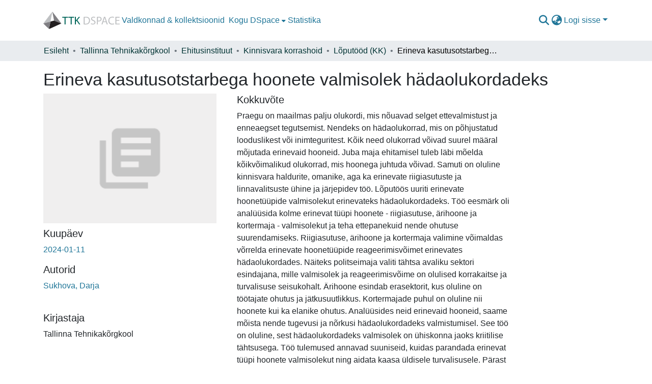

--- FILE ---
content_type: text/html; charset=utf-8
request_url: https://dspace.tktk.ee/items/0d6936a6-c0a6-4ce7-bc73-d772fc97765b
body_size: 78840
content:
<!DOCTYPE html><html data-critters-container="" lang="et"><head>
  <meta charset="UTF-8">
  <base href="/">
  <title>Erineva kasutusotstarbega hoonete valmisolek hädaolukordadeks</title>
  <meta name="viewport" content="width=device-width,minimum-scale=1">
  <meta http-equiv="cache-control" content="no-store">
<link rel="stylesheet" href="styles.e382c7dd35ca1222.css" media="print" onload="this.media='all'"><noscript><link rel="stylesheet" href="styles.e382c7dd35ca1222.css"></noscript><link rel="stylesheet" type="text/css" class="theme-css" href="ttk-theme.css"><link rel="icon" href="assets/ttk/images/favicons/favicon.icon" sizes="any" class="theme-head-tag"><link rel="icon" href="assets/ttk/images/favicons/favicon.svg" type="image/svg+xml" class="theme-head-tag"><link rel="apple-touch-icon" href="assets/ttk/images/favicons/apple-touch-icon.png" class="theme-head-tag"><link rel="manifest" href="assets/ttk/images/favicons/manifest.webmanifest" class="theme-head-tag"><meta name="Generator" content="DSpace 8.1"><meta name="title" content="Erineva kasutusotstarbega hoonete valmisolek hädaolukordadeks"><meta name="description" content="Praegu on maailmas palju olukordi, mis nõuavad selget ettevalmistust ja enneaegset tegutsemist.
Nendeks on hädaolukorrad, mis on põhjustatud looduslikest või inimteguritest. Kõik need olukorrad
võivad suurel määral mõjutada erinevaid hooneid. Juba maja ehitamisel tuleb läbi mõelda
kõikvõimalikud olukorrad, mis hoonega juhtuda võivad. Samuti on oluline kinnisvara haldurite,
omanike, aga ka erinevate riigiasutuste ja linnavalitsuste ühine ja järjepidev töö.
Lõputöös uuriti erinevate hoonetüüpide valmisolekut erinevateks hädaolukordadeks. Töö eesmärk oli
analüüsida kolme erinevat tüüpi hoonete - riigiasutuse, ärihoone ja kortermaja - valmisolekut ja teha
ettepanekuid nende ohutuse suurendamiseks.
Riigiasutuse, ärihoone ja kortermaja valimine võimaldas võrrelda erinevate hoonetüüpide
reageerimisvõimet erinevates hädaolukordades. Näiteks politseimaja valiti tähtsa avaliku sektori
esindajana, mille valmisolek ja reageerimisvõime on olulised korrakaitse ja turvalisuse seisukohalt.
Ärihoone esindab erasektorit, kus oluline on töötajate ohutus ja jätkusuutlikkus. Kortermajade puhul
on oluline nii hoonete kui ka elanike ohutus.
Analüüsides neid erinevaid hooneid, saame mõista nende tugevusi ja nõrkusi hädaolukordadeks
valmistumisel. See töö on oluline, sest hädaolukordadeks valmisolek on ühiskonna jaoks kriitilise
tähtsusega. Töö tulemused annavad suuniseid, kuidas parandada erinevat tüüpi hoonete valmisolekut
ning aidata kaasa üldisele turvalisusele.
Pärast hindamise läbiviimist sai teatavaks, et hoonete valmisolek hädaolukordadeks on erinev.
Hindamisse kaasatud hooned on kõik üsna uued hooned ning kõikidel hoonetel on oma kinnisvara
haldur. Politseimaja on erinevateks olukordadeks igati valmis, seda nii maja varustuse kui ka
kinnisvarahalduri teadlikkuse poolest. Ärihoone vajab täiustamist erinevate süsteemide, paigalduste
ja seadmetega osas. Kusjuures ärihoone halduril on piisavad teadmised hädaolukordadest.
Korterelamu on hädaolukorraks väga halvasti ette valmistatud, puuduvad vajalikud miinimum
süsteemid ja seadmed ning kinnisvara halduril puuduvad täiel määral teadmised hädaolukordadeks
valmistumiseks ja ennetamiseks.
Lõputöö struktuur koosneb neljast osast, kus esimene osa tutvustab teoreetilist tausta ja
hädaolukordade toimumise võimalust Eestis. Teine osa käsitleb metoodikat ja kinnisvara
valmisolekut, kolmas osa esitab hinnangu tulemused ja autoripoolsed ettepanekud, ning neljas osa
sisaldab soovitusi kinnisvara haldurile hädaolukordade lahendamiseks ja valmistumiseks.
See töö pakub ülevaadet erinevate hoonetüüpide valmisolekust hädaolukordadeks ning annab
praktilisi soovitusi nende valmisoleku parandamiseks. Töö on kasulik kinnisvarahalduritele ning
avaliku sektori ametnikele andmaks ülevaate hetkeseisust ning pakkudes koostöö- ja arutelupunkte
seisukorra parendamiseks."><meta name="citation_title" content="Erineva kasutusotstarbega hoonete valmisolek hädaolukordadeks"><meta name="citation_author" content="Sukhova, Darja"><meta name="citation_publication_date" content="2024-01-11"><meta name="citation_language" content="et"><meta name="citation_keywords" content="Ehitus::Kinnisvara korrashoid"><meta name="citation_abstract_html_url" content="https://dspace.tktk.ee/handle/20.500.12863/5013"><meta name="citation_publisher" content="Tallinna Tehnikakõrgkool"><style ng-app-id="dspace-angular">#skip-to-main-content[_ngcontent-dspace-angular-c2190221462]{position:absolute;top:-40px;left:0;opacity:0;transition:opacity .3s;z-index:calc(var(--ds-nav-z-index) + 1);border-top-left-radius:0;border-top-right-radius:0;border-bottom-left-radius:0}#skip-to-main-content[_ngcontent-dspace-angular-c2190221462]:focus{opacity:1;top:0}</style><style ng-app-id="dspace-angular">.notifications-wrapper{z-index:var(--bs-zindex-popover);text-align:right;overflow-wrap:break-word;word-wrap:break-word;-ms-word-break:break-all;word-break:break-all;word-break:break-word;hyphens:auto}.notifications-wrapper .notification{display:block}.notifications-wrapper.left{left:0}.notifications-wrapper.top{top:0}.notifications-wrapper.right{right:0}.notifications-wrapper.bottom{bottom:0}.notifications-wrapper.center{left:50%;transform:translate(-50%)}.notifications-wrapper.middle{top:50%;transform:translateY(-50%)}.notifications-wrapper.middle.center{transform:translate(-50%,-50%)}@media screen and (max-width: 576px){.notifications-wrapper{width:auto;left:0;right:0}}
</style><style ng-app-id="dspace-angular">.live-region[_ngcontent-dspace-angular-c880772052]{position:fixed;bottom:0;left:0;right:0;padding-left:60px;height:90px;line-height:18px;color:var(--bs-white);background-color:var(--bs-dark);opacity:.94;z-index:var(--ds-live-region-z-index)}</style><style ng-app-id="dspace-angular">[_nghost-dspace-angular-c2658116359]{--ds-header-navbar-border-bottom-style: solid var(--ds-header-navbar-border-bottom-height) var(--ds-header-navbar-border-bottom-color);--ds-expandable-navbar-border-top-style: solid var(--ds-expandable-navbar-border-top-height) var(--ds-expandable-navbar-border-top-color);--ds-expandable-navbar-height: calc(100vh - var(--ds-header-height))}[_nghost-dspace-angular-c2658116359]   div#header-navbar-wrapper[_ngcontent-dspace-angular-c2658116359]{position:relative;border-bottom:var(--ds-header-navbar-border-bottom-style)}[_nghost-dspace-angular-c2658116359]   div#header-navbar-wrapper[_ngcontent-dspace-angular-c2658116359]   div#mobile-navbar-wrapper[_ngcontent-dspace-angular-c2658116359]{width:100%;background-color:var(--ds-expandable-navbar-bg);position:absolute;z-index:var(--ds-nav-z-index);overflow:hidden}[_nghost-dspace-angular-c2658116359]   div#header-navbar-wrapper[_ngcontent-dspace-angular-c2658116359]   div#mobile-navbar-wrapper[_ngcontent-dspace-angular-c2658116359]   nav#collapsible-mobile-navbar[_ngcontent-dspace-angular-c2658116359]{min-height:var(--ds-expandable-navbar-height);height:auto;border-bottom:var(--ds-header-navbar-border-bottom-style)}[_nghost-dspace-angular-c2658116359]     .ds-menu-item, [_nghost-dspace-angular-c2658116359]     .ds-menu-toggler-wrapper{white-space:nowrap;text-decoration:none}[_nghost-dspace-angular-c2658116359]     nav#desktop-navbar #main-site-navigation .ds-menu-item-wrapper, [_nghost-dspace-angular-c2658116359]     nav#desktop-navbar #main-site-navigation .ds-menu-item, [_nghost-dspace-angular-c2658116359]     nav#desktop-navbar #main-site-navigation .ds-menu-toggler-wrapper{display:flex;align-items:center;height:100%}[_nghost-dspace-angular-c2658116359]     nav#desktop-navbar #main-site-navigation .ds-menu-item{padding:var(--ds-navbar-item-vertical-padding) var(--ds-navbar-item-horizontal-padding)}[_nghost-dspace-angular-c2658116359]     nav#desktop-navbar #main-site-navigation .ds-menu-item, [_nghost-dspace-angular-c2658116359]     nav#desktop-navbar #main-site-navigation .ds-menu-toggler-wrapper{color:var(--ds-navbar-link-color)!important}[_nghost-dspace-angular-c2658116359]     nav#desktop-navbar #main-site-navigation .ds-menu-item:hover, [_nghost-dspace-angular-c2658116359]     nav#desktop-navbar #main-site-navigation .ds-menu-item:focus, [_nghost-dspace-angular-c2658116359]     nav#desktop-navbar #main-site-navigation .ds-menu-toggler-wrapper:hover, [_nghost-dspace-angular-c2658116359]     nav#desktop-navbar #main-site-navigation .ds-menu-toggler-wrapper:focus{color:var(--ds-navbar-link-color-hover)!important}[_nghost-dspace-angular-c2658116359]     nav#desktop-navbar #main-site-navigation .dropdown-menu .ds-menu-item{padding:var(--ds-navbar-dropdown-item-vertical-padding) var(--ds-navbar-dropdown-item-horizontal-padding)}[_nghost-dspace-angular-c2658116359]     nav#collapsible-mobile-navbar{border-top:var(--ds-expandable-navbar-border-top-style);padding-top:var(--ds-expandable-navbar-padding-top)}[_nghost-dspace-angular-c2658116359]     nav#collapsible-mobile-navbar #main-site-navigation .ds-menu-item{padding:var(--ds-expandable-navbar-item-vertical-padding) 0}</style><style ng-app-id="dspace-angular">[_nghost-dspace-angular-c4003433771]{position:fixed;left:0;top:0;z-index:var(--ds-sidebar-z-index)}[_nghost-dspace-angular-c4003433771]   nav#admin-sidebar[_ngcontent-dspace-angular-c4003433771]{max-width:var(--ds-admin-sidebar-fixed-element-width);display:flex;flex-direction:column;flex-wrap:nowrap}[_nghost-dspace-angular-c4003433771]   nav#admin-sidebar[_ngcontent-dspace-angular-c4003433771]   div#sidebar-top-level-items-container[_ngcontent-dspace-angular-c4003433771]{flex:1 1 auto;overflow-x:hidden;overflow-y:auto}[_nghost-dspace-angular-c4003433771]   nav#admin-sidebar[_ngcontent-dspace-angular-c4003433771]   div#sidebar-top-level-items-container[_ngcontent-dspace-angular-c4003433771]::-webkit-scrollbar{width:var(--ds-dark-scrollbar-width);height:3px}[_nghost-dspace-angular-c4003433771]   nav#admin-sidebar[_ngcontent-dspace-angular-c4003433771]   div#sidebar-top-level-items-container[_ngcontent-dspace-angular-c4003433771]::-webkit-scrollbar-button{background-color:var(--ds-dark-scrollbar-bg)}[_nghost-dspace-angular-c4003433771]   nav#admin-sidebar[_ngcontent-dspace-angular-c4003433771]   div#sidebar-top-level-items-container[_ngcontent-dspace-angular-c4003433771]::-webkit-scrollbar-track{background-color:var(--ds-dark-scrollbar-alt-bg)}[_nghost-dspace-angular-c4003433771]   nav#admin-sidebar[_ngcontent-dspace-angular-c4003433771]   div#sidebar-top-level-items-container[_ngcontent-dspace-angular-c4003433771]::-webkit-scrollbar-track-piece{background-color:var(--ds-dark-scrollbar-bg)}[_nghost-dspace-angular-c4003433771]   nav#admin-sidebar[_ngcontent-dspace-angular-c4003433771]   div#sidebar-top-level-items-container[_ngcontent-dspace-angular-c4003433771]::-webkit-scrollbar-thumb{height:50px;background-color:var(--ds-dark-scrollbar-fg);border-radius:3px}[_nghost-dspace-angular-c4003433771]   nav#admin-sidebar[_ngcontent-dspace-angular-c4003433771]   div#sidebar-top-level-items-container[_ngcontent-dspace-angular-c4003433771]::-webkit-scrollbar-corner{background-color:var(--ds-dark-scrollbar-alt-bg)}[_nghost-dspace-angular-c4003433771]   nav#admin-sidebar[_ngcontent-dspace-angular-c4003433771]   div#sidebar-top-level-items-container[_ngcontent-dspace-angular-c4003433771]::-webkit-resizer{background-color:var(--ds-dark-scrollbar-bg)}[_nghost-dspace-angular-c4003433771]   nav#admin-sidebar[_ngcontent-dspace-angular-c4003433771]   img#admin-sidebar-logo[_ngcontent-dspace-angular-c4003433771]{height:var(--ds-admin-sidebar-logo-height)}[_nghost-dspace-angular-c4003433771]   nav#admin-sidebar[_ngcontent-dspace-angular-c4003433771]     .sidebar-full-width-container{width:100%;padding-left:0;padding-right:0;margin-left:0;margin-right:0}[_nghost-dspace-angular-c4003433771]   nav#admin-sidebar[_ngcontent-dspace-angular-c4003433771]     .sidebar-item{padding-top:var(--ds-admin-sidebar-item-padding);padding-bottom:var(--ds-admin-sidebar-item-padding)}[_nghost-dspace-angular-c4003433771]   nav#admin-sidebar[_ngcontent-dspace-angular-c4003433771]     .sidebar-section-wrapper{display:flex;flex-direction:row;flex-wrap:nowrap;align-items:stretch}[_nghost-dspace-angular-c4003433771]   nav#admin-sidebar[_ngcontent-dspace-angular-c4003433771]     .sidebar-section-wrapper>.sidebar-fixed-element-wrapper{min-width:var(--ds-admin-sidebar-fixed-element-width);flex:1 1 auto;display:flex;flex-direction:row;justify-content:center;align-items:center}[_nghost-dspace-angular-c4003433771]   nav#admin-sidebar[_ngcontent-dspace-angular-c4003433771]     .sidebar-section-wrapper>.sidebar-collapsible-element-outer-wrapper{display:flex;flex-wrap:wrap;justify-content:flex-end;max-width:calc(100% - var(--ds-admin-sidebar-fixed-element-width));padding-left:var(--ds-dark-scrollbar-width);overflow-x:hidden}[_nghost-dspace-angular-c4003433771]   nav#admin-sidebar[_ngcontent-dspace-angular-c4003433771]     .sidebar-section-wrapper>.sidebar-collapsible-element-outer-wrapper>.sidebar-collapsible-element-inner-wrapper{min-width:calc(var(--ds-admin-sidebar-collapsible-element-width) - var(--ds-dark-scrollbar-width));height:100%;padding-right:var(--ds-admin-sidebar-item-padding)}[_nghost-dspace-angular-c4003433771]   nav#admin-sidebar[_ngcontent-dspace-angular-c4003433771]{background-color:var(--ds-admin-sidebar-bg)}[_nghost-dspace-angular-c4003433771]   nav#admin-sidebar[_ngcontent-dspace-angular-c4003433771]    {color:#fff}[_nghost-dspace-angular-c4003433771]   nav#admin-sidebar[_ngcontent-dspace-angular-c4003433771]     a{color:var(--ds-admin-sidebar-link-color);text-decoration:none}[_nghost-dspace-angular-c4003433771]   nav#admin-sidebar[_ngcontent-dspace-angular-c4003433771]     a:hover, [_nghost-dspace-angular-c4003433771]   nav#admin-sidebar[_ngcontent-dspace-angular-c4003433771]     a:focus{color:var(--ds-admin-sidebar-link-hover-color)}[_nghost-dspace-angular-c4003433771]   nav#admin-sidebar[_ngcontent-dspace-angular-c4003433771]   div#sidebar-header-container[_ngcontent-dspace-angular-c4003433771]{background-color:var(--ds-admin-sidebar-header-bg)}[_nghost-dspace-angular-c4003433771]   nav#admin-sidebar[_ngcontent-dspace-angular-c4003433771]   div#sidebar-header-container[_ngcontent-dspace-angular-c4003433771]   .sidebar-fixed-element-wrapper[_ngcontent-dspace-angular-c4003433771]{background-color:var(--ds-admin-sidebar-header-bg)}  .browser-firefox-windows{--ds-dark-scrollbar-width: 20px}</style><style ng-app-id="dspace-angular">@media (max-width: 991.98px){.container[_ngcontent-dspace-angular-c3196444830]{width:100%;max-width:none}}</style><style ng-app-id="dspace-angular">@charset "UTF-8";.nav-breadcrumb[_ngcontent-dspace-angular-c1114476248]{background-color:var(--ds-breadcrumb-bg)}.breadcrumb[_ngcontent-dspace-angular-c1114476248]{border-radius:0;padding-bottom:calc(var(--ds-content-spacing) / 2);padding-top:calc(var(--ds-content-spacing) / 2);background-color:var(--ds-breadcrumb-bg)}li.breadcrumb-item[_ngcontent-dspace-angular-c1114476248]{display:flex}.breadcrumb-item-limiter[_ngcontent-dspace-angular-c1114476248]{display:inline-block;max-width:var(--ds-breadcrumb-max-length)}.breadcrumb-item-limiter[_ngcontent-dspace-angular-c1114476248] > *[_ngcontent-dspace-angular-c1114476248]{max-width:100%;display:block}li.breadcrumb-item[_ngcontent-dspace-angular-c1114476248]   a[_ngcontent-dspace-angular-c1114476248]{color:var(--ds-breadcrumb-link-color)}li.breadcrumb-item.active[_ngcontent-dspace-angular-c1114476248]{color:var(--ds-breadcrumb-link-active-color)}.breadcrumb-item[_ngcontent-dspace-angular-c1114476248] + .breadcrumb-item[_ngcontent-dspace-angular-c1114476248]:before{display:block;content:"\2022"!important}</style><style ng-app-id="dspace-angular">[_nghost-dspace-angular-c1912608810]   footer[_ngcontent-dspace-angular-c1912608810]{background-color:var(--ds-footer-bg);text-align:center;z-index:var(--ds-footer-z-index);border-top:var(--ds-footer-border);padding:var(--ds-footer-padding)}[_nghost-dspace-angular-c1912608810]   footer[_ngcontent-dspace-angular-c1912608810]   p[_ngcontent-dspace-angular-c1912608810]{margin:0}[_nghost-dspace-angular-c1912608810]   footer[_ngcontent-dspace-angular-c1912608810]   div[_ngcontent-dspace-angular-c1912608810] > img[_ngcontent-dspace-angular-c1912608810]{height:var(--ds-footer-logo-height)}[_nghost-dspace-angular-c1912608810]   footer[_ngcontent-dspace-angular-c1912608810]   .top-footer[_ngcontent-dspace-angular-c1912608810]{background-color:var(--ds-top-footer-bg);padding:var(--ds-footer-padding);margin:calc(var(--ds-footer-padding) * -1)}[_nghost-dspace-angular-c1912608810]   footer[_ngcontent-dspace-angular-c1912608810]   .bottom-footer[_ngcontent-dspace-angular-c1912608810]   .notify-enabled[_ngcontent-dspace-angular-c1912608810]{position:absolute;bottom:4px;right:0;margin-top:20px}[_nghost-dspace-angular-c1912608810]   footer[_ngcontent-dspace-angular-c1912608810]   .bottom-footer[_ngcontent-dspace-angular-c1912608810]   .notify-enabled[_ngcontent-dspace-angular-c1912608810]   .coar-notify-support-route[_ngcontent-dspace-angular-c1912608810]{padding:0 calc(var(--bs-spacer) / 2);color:inherit}[_nghost-dspace-angular-c1912608810]   footer[_ngcontent-dspace-angular-c1912608810]   .bottom-footer[_ngcontent-dspace-angular-c1912608810]   .notify-enabled[_ngcontent-dspace-angular-c1912608810]   .n-coar[_ngcontent-dspace-angular-c1912608810]{height:var(--ds-footer-n-coar-height);margin-bottom:8.5px}[_nghost-dspace-angular-c1912608810]   footer[_ngcontent-dspace-angular-c1912608810]   .bottom-footer[_ngcontent-dspace-angular-c1912608810]   ul[_ngcontent-dspace-angular-c1912608810]   li[_ngcontent-dspace-angular-c1912608810]{display:inline-flex}[_nghost-dspace-angular-c1912608810]   footer[_ngcontent-dspace-angular-c1912608810]   .bottom-footer[_ngcontent-dspace-angular-c1912608810]   ul[_ngcontent-dspace-angular-c1912608810]   li[_ngcontent-dspace-angular-c1912608810]   a[_ngcontent-dspace-angular-c1912608810], [_nghost-dspace-angular-c1912608810]   footer[_ngcontent-dspace-angular-c1912608810]   .bottom-footer[_ngcontent-dspace-angular-c1912608810]   ul[_ngcontent-dspace-angular-c1912608810]   li[_ngcontent-dspace-angular-c1912608810]   .btn-link[_ngcontent-dspace-angular-c1912608810]{padding:0 calc(var(--bs-spacer) / 2);color:inherit;font-size:.875em}[_nghost-dspace-angular-c1912608810]   footer[_ngcontent-dspace-angular-c1912608810]   .bottom-footer[_ngcontent-dspace-angular-c1912608810]   ul[_ngcontent-dspace-angular-c1912608810]   li[_ngcontent-dspace-angular-c1912608810]   a[_ngcontent-dspace-angular-c1912608810]:focus, [_nghost-dspace-angular-c1912608810]   footer[_ngcontent-dspace-angular-c1912608810]   .bottom-footer[_ngcontent-dspace-angular-c1912608810]   ul[_ngcontent-dspace-angular-c1912608810]   li[_ngcontent-dspace-angular-c1912608810]   .btn-link[_ngcontent-dspace-angular-c1912608810]:focus{box-shadow:none;text-decoration:underline}[_nghost-dspace-angular-c1912608810]   footer[_ngcontent-dspace-angular-c1912608810]   .bottom-footer[_ngcontent-dspace-angular-c1912608810]   ul[_ngcontent-dspace-angular-c1912608810]   li[_ngcontent-dspace-angular-c1912608810]   a[_ngcontent-dspace-angular-c1912608810]:focus-visible, [_nghost-dspace-angular-c1912608810]   footer[_ngcontent-dspace-angular-c1912608810]   .bottom-footer[_ngcontent-dspace-angular-c1912608810]   ul[_ngcontent-dspace-angular-c1912608810]   li[_ngcontent-dspace-angular-c1912608810]   .btn-link[_ngcontent-dspace-angular-c1912608810]:focus-visible{box-shadow:0 0 0 .2rem #ffffff80}[_nghost-dspace-angular-c1912608810]   footer[_ngcontent-dspace-angular-c1912608810]   .bottom-footer[_ngcontent-dspace-angular-c1912608810]   ul[_ngcontent-dspace-angular-c1912608810]   li[_ngcontent-dspace-angular-c1912608810]:not(:last-child):after{content:"";border-right:1px var(--bs-secondary) solid}</style><style ng-app-id="dspace-angular">.source-logo[_ngcontent-dspace-angular-c550981753]{max-height:var(--ds-header-logo-height)}.source-logo-container[_ngcontent-dspace-angular-c550981753]{width:var(--ds-qa-logo-width);display:flex;justify-content:center}.sections-gap[_ngcontent-dspace-angular-c550981753]{gap:1rem}</style><style ng-app-id="dspace-angular">[_nghost-dspace-angular-c4059643400]{display:none}</style><style ng-app-id="dspace-angular">[_nghost-dspace-angular-c46866287]{width:100%}</style><style ng-app-id="dspace-angular">[_nghost-dspace-angular-c890813688]   .simple-view-element[_ngcontent-dspace-angular-c890813688]{margin-bottom:15px}[_nghost-dspace-angular-c890813688]   .simple-view-element-header[_ngcontent-dspace-angular-c890813688]{font-size:1.25rem}</style><style ng-app-id="dspace-angular">[_nghost-dspace-angular-c2855501291]   #main-site-header[_ngcontent-dspace-angular-c2855501291]{min-height:var(--ds-header-height);background-color:var(--ds-header-bg)}@media (min-width: 768px){[_nghost-dspace-angular-c2855501291]   #main-site-header[_ngcontent-dspace-angular-c2855501291]{height:var(--ds-header-height)}}[_nghost-dspace-angular-c2855501291]   #main-site-header-container[_ngcontent-dspace-angular-c2855501291]{min-height:var(--ds-header-height)}[_nghost-dspace-angular-c2855501291]   img#header-logo[_ngcontent-dspace-angular-c2855501291]{height:var(--ds-header-logo-height)}[_nghost-dspace-angular-c2855501291]   button#navbar-toggler[_ngcontent-dspace-angular-c2855501291]{color:var(--ds-header-icon-color)}[_nghost-dspace-angular-c2855501291]   button#navbar-toggler[_ngcontent-dspace-angular-c2855501291]:hover, [_nghost-dspace-angular-c2855501291]   button#navbar-toggler[_ngcontent-dspace-angular-c2855501291]:focus{color:var(--ds-header-icon-color-hover)}</style><style ng-app-id="dspace-angular">.ds-context-help-toggle[_ngcontent-dspace-angular-c2255109366]{color:var(--ds-header-icon-color);background-color:var(--ds-header-bg)}.ds-context-help-toggle[_ngcontent-dspace-angular-c2255109366]:hover, .ds-context-help-toggle[_ngcontent-dspace-angular-c2255109366]:focus{color:var(--ds-header-icon-color-hover)}</style><style ng-app-id="dspace-angular">input[type=text][_ngcontent-dspace-angular-c3723375644]{margin-top:calc(-.5 * var(--bs-font-size-base));background-color:#fff!important;border-color:var(--ds-header-icon-color)}input[type=text].collapsed[_ngcontent-dspace-angular-c3723375644]{opacity:0}.submit-icon[_ngcontent-dspace-angular-c3723375644]{cursor:pointer;position:sticky;top:0;border:0!important;color:var(--ds-header-icon-color)}.submit-icon[_ngcontent-dspace-angular-c3723375644]:hover, .submit-icon[_ngcontent-dspace-angular-c3723375644]:focus{color:var(--ds-header-icon-color-hover)}@media screen and (max-width: 768px){.query[_ngcontent-dspace-angular-c3723375644]:focus{max-width:250px!important;width:40vw!important}}</style><style ng-app-id="dspace-angular">.dropdown-toggle[_ngcontent-dspace-angular-c1214325702]:after{display:none}.dropdown-toggle[_ngcontent-dspace-angular-c1214325702]{color:var(--ds-header-icon-color)}.dropdown-toggle[_ngcontent-dspace-angular-c1214325702]:hover, .dropdown-toggle[_ngcontent-dspace-angular-c1214325702]:focus{color:var(--ds-header-icon-color-hover)}.dropdown-item[_ngcontent-dspace-angular-c1214325702]{cursor:pointer}</style><style ng-app-id="dspace-angular">#loginDropdownMenu[_ngcontent-dspace-angular-c1273030085], #logoutDropdownMenu[_ngcontent-dspace-angular-c1273030085]{min-width:330px;z-index:1002}#loginDropdownMenu[_ngcontent-dspace-angular-c1273030085]{min-height:75px}.dropdown-item.active[_ngcontent-dspace-angular-c1273030085], .dropdown-item[_ngcontent-dspace-angular-c1273030085]:active, .dropdown-item[_ngcontent-dspace-angular-c1273030085]:hover, .dropdown-item[_ngcontent-dspace-angular-c1273030085]:focus{background-color:#0000!important}.loginLink[_ngcontent-dspace-angular-c1273030085], .dropdownLogin[_ngcontent-dspace-angular-c1273030085], .logoutLink[_ngcontent-dspace-angular-c1273030085], .dropdownLogout[_ngcontent-dspace-angular-c1273030085]{color:var(--ds-header-icon-color)}.loginLink[_ngcontent-dspace-angular-c1273030085]:hover, .loginLink[_ngcontent-dspace-angular-c1273030085]:focus, .dropdownLogin[_ngcontent-dspace-angular-c1273030085]:hover, .dropdownLogin[_ngcontent-dspace-angular-c1273030085]:focus, .logoutLink[_ngcontent-dspace-angular-c1273030085]:hover, .logoutLink[_ngcontent-dspace-angular-c1273030085]:focus, .dropdownLogout[_ngcontent-dspace-angular-c1273030085]:hover, .dropdownLogout[_ngcontent-dspace-angular-c1273030085]:focus{color:var(--ds-header-icon-color-hover)}.dropdownLogin[_ngcontent-dspace-angular-c1273030085]:not(:focus-visible).active, .dropdownLogin[_ngcontent-dspace-angular-c1273030085]:not(:focus-visible):active, .dropdownLogin[_ngcontent-dspace-angular-c1273030085]:not(:focus-visible).active:focus, .dropdownLogin[_ngcontent-dspace-angular-c1273030085]:not(:focus-visible):active:focus, .dropdownLogout[_ngcontent-dspace-angular-c1273030085]:not(:focus-visible).active, .dropdownLogout[_ngcontent-dspace-angular-c1273030085]:not(:focus-visible):active, .dropdownLogout[_ngcontent-dspace-angular-c1273030085]:not(:focus-visible).active:focus, .dropdownLogout[_ngcontent-dspace-angular-c1273030085]:not(:focus-visible):active:focus{box-shadow:unset}</style><style ng-app-id="dspace-angular">[_nghost-dspace-angular-c32708075]   .ds-menu-item[_ngcontent-dspace-angular-c32708075]{display:inline-block}</style><style ng-app-id="dspace-angular">[_nghost-dspace-angular-c1792915449]   .ds-menu-item-wrapper[_ngcontent-dspace-angular-c1792915449]{position:relative}[_nghost-dspace-angular-c1792915449]   .dropdown-menu[_ngcontent-dspace-angular-c1792915449]{overflow:hidden}@media (max-width: 767.98px){[_nghost-dspace-angular-c1792915449]   .dropdown-menu[_ngcontent-dspace-angular-c1792915449]{border:0;background-color:var(--ds-expandable-navbar-bg)}}@media (min-width: 768px){[_nghost-dspace-angular-c1792915449]   .dropdown-menu[_ngcontent-dspace-angular-c1792915449]{border-top-left-radius:0;border-top-right-radius:0;background-color:var(--ds-navbar-dropdown-bg)}}[_nghost-dspace-angular-c1792915449]   .toggle-menu-icon[_ngcontent-dspace-angular-c1792915449], [_nghost-dspace-angular-c1792915449]   .toggle-menu-icon[_ngcontent-dspace-angular-c1792915449]:hover{text-decoration:none}</style><style ng-app-id="dspace-angular">.login-container[_ngcontent-dspace-angular-c3868940760]{max-width:350px}a[_ngcontent-dspace-angular-c3868940760]{white-space:normal;padding:.25rem .75rem}</style><style ng-app-id="dspace-angular">[_nghost-dspace-angular-c1694367146]   .ds-menu-item[_ngcontent-dspace-angular-c1694367146]{display:inline-block}</style><style ng-app-id="dspace-angular">[_nghost-dspace-angular-c4026808668]     .card{margin-bottom:var(--ds-submission-sections-margin-bottom);overflow:unset}.section-focus[_ngcontent-dspace-angular-c4026808668]{border-radius:var(--bs-border-radius);box-shadow:var(--bs-btn-focus-box-shadow)}[_nghost-dspace-angular-c4026808668]     .card:first-of-type{border-bottom:var(--bs-card-border-width) solid var(--bs-card-border-color)!important;border-bottom-left-radius:var(--bs-card-border-radius)!important;border-bottom-right-radius:var(--bs-card-border-radius)!important}[_nghost-dspace-angular-c4026808668]     .card-header button{box-shadow:none!important;width:100%}</style><style ng-app-id="dspace-angular">.form-login[_ngcontent-dspace-angular-c1918770181]   .form-control[_ngcontent-dspace-angular-c1918770181]:focus{z-index:2}.form-login[_ngcontent-dspace-angular-c1918770181]   input[type=email][_ngcontent-dspace-angular-c1918770181]{margin-bottom:-1px;border-bottom-right-radius:0;border-bottom-left-radius:0}.form-login[_ngcontent-dspace-angular-c1918770181]   input[type=password][_ngcontent-dspace-angular-c1918770181]{border-top-left-radius:0;border-top-right-radius:0}.dropdown-item[_ngcontent-dspace-angular-c1918770181]{white-space:normal;padding:.25rem .75rem}</style><style ng-app-id="dspace-angular">[_nghost-dspace-angular-c938568849]     .ngx-gallery{width:unset!important;height:unset!important}[_nghost-dspace-angular-c938568849]     ngx-gallery-image{max-width:340px!important}[_nghost-dspace-angular-c938568849]     ngx-gallery-image .ngx-gallery-image{background-position:left}[_nghost-dspace-angular-c938568849]     ngx-gallery-image:after{padding-top:75%;display:block;content:""}</style><style ng-app-id="dspace-angular">:host{display:inline-block}:host>*{float:left}.ngx-gallery-layout{width:100%;height:100%;display:flex;flex-direction:column}.ngx-gallery-layout.thumbnails-top ngx-gallery-image{order:2}.ngx-gallery-layout.thumbnails-top ngx-gallery-thumbnails{order:1}.ngx-gallery-layout.thumbnails-bottom ngx-gallery-image{order:1}.ngx-gallery-layout.thumbnails-bottom ngx-gallery-thumbnails{order:2}*{box-sizing:border-box}.ngx-gallery-icon{color:#fff;position:absolute;display:inline-block}.ngx-gallery-icon .ngx-gallery-icon-content{display:block}ngx-gallery-preview{font-size:25px}ngx-gallery-preview .ngx-gallery-icon{z-index:2000}.ngx-gallery-clickable{cursor:pointer}.ngx-gallery-icons-wrapper .ngx-gallery-icon{position:relative;margin-right:5px;margin-top:5px;font-size:20px;cursor:pointer}.ngx-gallery-icons-wrapper{float:right}
</style><style ng-app-id="dspace-angular">.ngx-gallery-active[_nghost-dspace-angular-c3095693190]{width:100%;height:100%;position:fixed;left:0;top:0;background:rgba(0,0,0,.7);z-index:10000;display:inline-block;font-size:50px!important}[_nghost-dspace-angular-c3095693190]{display:none;font-size:50px!important}[_nghost-dspace-angular-c3095693190]   .ngx-gallery-arrow[_ngcontent-dspace-angular-c3095693190]{font-size:50px!important}ngx-gallery-bullets[_ngcontent-dspace-angular-c3095693190]{height:5%;align-items:center;padding:0}.ngx-gallery-preview-img[_ngcontent-dspace-angular-c3095693190]{opacity:0;max-width:90%;max-height:90%;-webkit-user-select:none;user-select:none;transition:transform .5s}.ngx-gallery-preview-img.animation[_ngcontent-dspace-angular-c3095693190]{transition:opacity .5s linear,transform .5s}.ngx-gallery-preview-img.ngx-gallery-active[_ngcontent-dspace-angular-c3095693190]{opacity:1}.ngx-gallery-preview-img.ngx-gallery-grab[_ngcontent-dspace-angular-c3095693190]{cursor:grab}.ngx-gallery-icon.ngx-gallery-spinner[_ngcontent-dspace-angular-c3095693190]{font-size:50px;left:0;display:inline-block}[_nghost-dspace-angular-c3095693190]   .ngx-gallery-preview-top[_ngcontent-dspace-angular-c3095693190]{position:absolute;width:100%;-webkit-user-select:none;user-select:none;font-size:25px}.ngx-gallery-preview-icons[_ngcontent-dspace-angular-c3095693190]{float:right}.ngx-gallery-preview-icons[_ngcontent-dspace-angular-c3095693190]   .ngx-gallery-icon[_ngcontent-dspace-angular-c3095693190]{position:relative;margin-right:10px;margin-top:10px;font-size:25px;cursor:pointer;text-decoration:none}.ngx-gallery-preview-icons[_ngcontent-dspace-angular-c3095693190]   .ngx-gallery-icon.ngx-gallery-icon-disabled[_ngcontent-dspace-angular-c3095693190]{cursor:default;opacity:.4}.ngx-spinner-wrapper[_ngcontent-dspace-angular-c3095693190]{width:50px;height:50px;display:none}.ngx-spinner-wrapper.ngx-gallery-active[_ngcontent-dspace-angular-c3095693190]{display:inline-block}.ngx-gallery-center[_ngcontent-dspace-angular-c3095693190]{position:absolute;left:0;right:0;bottom:0;margin:auto;top:0}.ngx-gallery-preview-text[_ngcontent-dspace-angular-c3095693190]{width:100%;background:rgba(0,0,0,.7);padding:10px;text-align:center;color:#fff;font-size:16px;flex:0 1 auto;z-index:10}.ngx-gallery-preview-wrapper[_ngcontent-dspace-angular-c3095693190]{width:100%;height:100%;display:flex;flex-flow:column}.ngx-gallery-preview-img-wrapper[_ngcontent-dspace-angular-c3095693190]{flex:1 1 auto;position:relative}</style><style ng-app-id="dspace-angular">.ngx-gallery-icon[_ngcontent-dspace-angular-c3095695469]{color:#fff;font-size:25px;position:absolute;z-index:2000;display:inline-block}.ngx-gallery-icon[_ngcontent-dspace-angular-c3095695469]{position:relative;margin-right:10px;margin-top:10px;font-size:25px;cursor:pointer;text-decoration:none}.ngx-gallery-icon[_ngcontent-dspace-angular-c3095695469]   .ngx-gallery-icon-content[_ngcontent-dspace-angular-c3095695469]{display:block}</style><style ng-app-id="dspace-angular">[_nghost-dspace-angular-c2713611356]{width:100%;display:inline-block;position:relative;font-size:25px}.ngx-gallery-image-wrapper[_ngcontent-dspace-angular-c2713611356]{width:100%;height:100%;position:absolute;left:0;top:0;overflow:hidden}.ngx-gallery-image[_ngcontent-dspace-angular-c2713611356]{background-position:center;background-repeat:no-repeat;height:100%;width:100%;position:absolute;top:0}.ngx-gallery-image-size-cover[_ngcontent-dspace-angular-c2713611356]   .ngx-gallery-image[_ngcontent-dspace-angular-c2713611356]{background-size:cover}.ngx-gallery-image-size-contain[_ngcontent-dspace-angular-c2713611356]   .ngx-gallery-image[_ngcontent-dspace-angular-c2713611356]{background-size:contain}.ngx-gallery-animation-fade[_ngcontent-dspace-angular-c2713611356]   .ngx-gallery-image[_ngcontent-dspace-angular-c2713611356]{left:0;opacity:1;transition:.5s ease-in-out}.ngx-gallery-animation-fade[_ngcontent-dspace-angular-c2713611356]   .ngx-gallery-image.ngx-gallery-active[_ngcontent-dspace-angular-c2713611356]{opacity:1}.ngx-gallery-animation-rotate[_ngcontent-dspace-angular-c2713611356]   .ngx-gallery-image[_ngcontent-dspace-angular-c2713611356]{transition:1s ease;transform:scale(1) rotate(0);left:0;opacity:1}.ngx-gallery-animation-zoom[_ngcontent-dspace-angular-c2713611356]   .ngx-gallery-image[_ngcontent-dspace-angular-c2713611356]{transition:1s ease;transform:scale(1);left:0;opacity:1}.ngx-gallery-image-text[_ngcontent-dspace-angular-c2713611356]{width:100%;background:rgba(0,0,0,.7);padding:10px;text-align:center;color:#fff;font-size:16px;position:absolute;bottom:0;z-index:10}</style><style ng-app-id="dspace-angular">.ngx-gallery-arrow-wrapper[_ngcontent-dspace-angular-c4111197155]{position:absolute;height:100%;width:1px;display:table;table-layout:fixed}.ngx-gallery-preview-img-wrapper[_ngcontent-dspace-angular-c4111197155]   .ngx-gallery-arrow-wrapper[_ngcontent-dspace-angular-c4111197155]{z-index:10001}.ngx-gallery-arrow-left[_ngcontent-dspace-angular-c4111197155]{left:0}.ngx-gallery-arrow-right[_ngcontent-dspace-angular-c4111197155]{right:0}.ngx-gallery-arrow[_ngcontent-dspace-angular-c4111197155]{top:50%;transform:translateY(-50%);cursor:pointer}.ngx-gallery-arrow.ngx-gallery-disabled[_ngcontent-dspace-angular-c4111197155]{opacity:.6;cursor:default}.ngx-gallery-arrow-left[_ngcontent-dspace-angular-c4111197155]   .ngx-gallery-arrow[_ngcontent-dspace-angular-c4111197155]{left:10px}.ngx-gallery-arrow-right[_ngcontent-dspace-angular-c4111197155]   .ngx-gallery-arrow[_ngcontent-dspace-angular-c4111197155]{right:10px}</style><link href="https://dspace.tktk.ee/bitstreams/76b3091f-62b8-4d2d-9daa-8f5076d643ae/download" rel="item" type="application/pdf"><link href="https://dspace.tktk.ee/bitstreams/bd86f502-e7fa-4efc-96fd-e4f9a6860134/download" rel="item" type="application/octet-stream"><link href="https://dspace.tktk.ee/signposting/describedby/0d6936a6-c0a6-4ce7-bc73-d772fc97765b" rel="describedby" type="application/vnd.datacite.datacite+xml"><link href="https://dspace.tktk.ee/handle/20.500.12863/5013" rel="cite-as"><link href="https://dspace.tktk.ee/signposting/linksets/0d6936a6-c0a6-4ce7-bc73-d772fc97765b" rel="linkset" type="application/linkset"><link href="https://dspace.tktk.ee/signposting/linksets/0d6936a6-c0a6-4ce7-bc73-d772fc97765b/json" rel="linkset" type="application/linkset+json"><link href="https://schema.org/AboutPage" rel="type"><link href="https://schema.org/CreativeWork" rel="type"></head>

<body>
  <ds-app _nghost-dspace-angular-c1010256252="" ng-version="17.3.12" ng-server-context="ssr"><ds-root _ngcontent-dspace-angular-c1010256252="" data-used-theme="base"><ds-base-root _nghost-dspace-angular-c2190221462="" class="ng-tns-c2190221462-0 ng-star-inserted"><button _ngcontent-dspace-angular-c2190221462="" id="skip-to-main-content" class="sr-only ng-tns-c2190221462-0"> Liigu edasi põhisisu juurde
</button><div _ngcontent-dspace-angular-c2190221462="" class="outer-wrapper ng-tns-c2190221462-0 ng-trigger ng-trigger-slideSidebarPadding" style="padding-left: 0;"><ds-admin-sidebar _ngcontent-dspace-angular-c2190221462="" class="ng-tns-c2190221462-0" data-used-theme="base"><ds-base-admin-sidebar _nghost-dspace-angular-c4003433771="" class="ng-tns-c4003433771-2 ng-star-inserted" style=""><!----></ds-base-admin-sidebar><!----></ds-admin-sidebar><div _ngcontent-dspace-angular-c2190221462="" class="inner-wrapper ng-tns-c2190221462-0"><ds-system-wide-alert-banner _ngcontent-dspace-angular-c2190221462="" class="ng-tns-c2190221462-0" _nghost-dspace-angular-c296375887=""><!----></ds-system-wide-alert-banner><ds-header-navbar-wrapper _ngcontent-dspace-angular-c2190221462="" class="ng-tns-c2190221462-0" data-used-theme="ttk"><ds-themed-header-navbar-wrapper _nghost-dspace-angular-c2658116359="" class="ng-tns-c2658116359-1 ng-star-inserted" style=""><div _ngcontent-dspace-angular-c2658116359="" id="header-navbar-wrapper" class="ng-tns-c2658116359-1"><ds-header _ngcontent-dspace-angular-c2658116359="" class="ng-tns-c2658116359-1" data-used-theme="ttk"><ds-themed-header _nghost-dspace-angular-c2855501291="" class="ng-star-inserted"><header _ngcontent-dspace-angular-c2855501291="" id="main-site-header"><div _ngcontent-dspace-angular-c2855501291="" id="main-site-header-container" class="container h-100 d-flex flex-row flex-wrap align-items-center justify-content-between gapx-3 gapy-2"><div _ngcontent-dspace-angular-c2855501291="" id="header-left" class="h-100 flex-fill d-flex flex-row flex-nowrap justify-content-start align-items-center gapx-3" role="presentation"><a _ngcontent-dspace-angular-c2855501291="" routerlink="/home" class="d-block my-2 my-md-0" aria-label="Esileht" href="/home"><img _ngcontent-dspace-angular-c2855501291="" width="150px" height="35px" id="header-logo" src="assets/ttk/images/DSpace-logo-line.svg" alt="Repositooriumi logo"></a><nav _ngcontent-dspace-angular-c2855501291="" id="desktop-navbar" class="navbar navbar-expand p-0 align-items-stretch align-self-stretch ng-star-inserted" aria-label="Peamine navigeerimisriba"><ds-navbar _ngcontent-dspace-angular-c2855501291="" data-used-theme="ttk"><ds-themed-navbar _nghost-dspace-angular-c3947810853="" class="ng-tns-c3947810853-4 ng-star-inserted" style=""><!----><div _ngcontent-dspace-angular-c3947810853="" role="menubar" id="main-site-navigation" class="navbar-nav h-100 align-items-md-stretch gapx-3 ng-tns-c3947810853-4 navbar-nav-desktop"><ds-navbar-section _nghost-dspace-angular-c693881525="" class="ng-star-inserted"><div _ngcontent-dspace-angular-c693881525="" class="ds-menu-item-wrapper text-md-center" id="navbar-section-browse_global_communities_and_collections"><ds-link-menu-item _nghost-dspace-angular-c32708075="" class="ng-star-inserted"><a _ngcontent-dspace-angular-c32708075="" role="menuitem" href="/community-list" class="ds-menu-item" data-test="link-menu-item.menu.section.browse_global_communities_and_collections">Valdkonnad &amp; kollektsioonid</a></ds-link-menu-item><!----></div></ds-navbar-section><!----><!----><ds-expandable-navbar-section class="ng-star-inserted" data-used-theme="base"><ds-base-expandable-navbar-section _nghost-dspace-angular-c1792915449="" class="ng-tns-c1792915449-7 ng-star-inserted"><div _ngcontent-dspace-angular-c1792915449="" data-test="navbar-section-wrapper" class="ds-menu-item-wrapper text-md-center ng-tns-c1792915449-7" id="expandable-navbar-section-browse_global"><a _ngcontent-dspace-angular-c1792915449="" href="javascript:void(0);" routerlinkactive="active" role="menuitem" aria-haspopup="menu" data-test="navbar-section-toggler" class="d-flex flex-row flex-nowrap align-items-center gapx-1 ds-menu-toggler-wrapper ng-tns-c1792915449-7" aria-expanded="false" aria-controls="expandable-navbar-section-browse_global-dropdown"><span _ngcontent-dspace-angular-c1792915449="" class="flex-fill ng-tns-c1792915449-7"><ds-text-menu-item _nghost-dspace-angular-c1694367146="" class="ng-star-inserted"><span _ngcontent-dspace-angular-c1694367146="" class="ds-menu-item">Kogu DSpace</span></ds-text-menu-item><!----></span><i _ngcontent-dspace-angular-c1792915449="" aria-hidden="true" class="fas fa-caret-down fa-xs toggle-menu-icon ng-tns-c1792915449-7"></i></a><!----></div></ds-base-expandable-navbar-section><!----></ds-expandable-navbar-section><!----><!----><ds-navbar-section _nghost-dspace-angular-c693881525="" class="ng-star-inserted"><div _ngcontent-dspace-angular-c693881525="" class="ds-menu-item-wrapper text-md-center" id="navbar-section-statistics_item_0d6936a6-c0a6-4ce7-bc73-d772fc97765b"><ds-link-menu-item _nghost-dspace-angular-c32708075="" class="ng-star-inserted"><a _ngcontent-dspace-angular-c32708075="" role="menuitem" href="/statistics/items/0d6936a6-c0a6-4ce7-bc73-d772fc97765b" class="ds-menu-item" data-test="link-menu-item.menu.section.statistics">Statistika</a></ds-link-menu-item><!----></div></ds-navbar-section><!----><!----><!----></div></ds-themed-navbar><!----></ds-navbar></nav><!----></div><div _ngcontent-dspace-angular-c2855501291="" id="header-right" class="h-100 d-flex flex-row flex-nowrap justify-content-end align-items-center gapx-1 ml-auto"><ds-search-navbar _ngcontent-dspace-angular-c2855501291="" data-used-theme="base"><ds-base-search-navbar _nghost-dspace-angular-c3723375644="" class="ng-tns-c3723375644-5 ng-star-inserted" style=""><div _ngcontent-dspace-angular-c3723375644="" class="ng-tns-c3723375644-5" title="Otsi"><div _ngcontent-dspace-angular-c3723375644="" class="d-inline-block position-relative ng-tns-c3723375644-5"><form _ngcontent-dspace-angular-c3723375644="" novalidate="" autocomplete="on" class="d-flex ng-tns-c3723375644-5 ng-untouched ng-pristine ng-valid"><input _ngcontent-dspace-angular-c3723375644="" name="query" formcontrolname="query" type="text" class="bg-transparent position-absolute form-control dropdown-menu-right pl-1 pr-4 ng-tns-c3723375644-5 display ng-trigger ng-trigger-toggleAnimation ng-untouched ng-pristine ng-valid" placeholder="" tabindex="-1" aria-label="Otsi" value="" style="width: 0; opacity: 0;"><button _ngcontent-dspace-angular-c3723375644="" type="button" class="submit-icon btn btn-link btn-link-inline ng-tns-c3723375644-5" aria-label="Tee otsing"><em _ngcontent-dspace-angular-c3723375644="" class="fas fa-search fa-lg fa-fw ng-tns-c3723375644-5"></em></button></form></div></div></ds-base-search-navbar><!----></ds-search-navbar><div _ngcontent-dspace-angular-c2855501291="" role="menubar" class="h-100 d-flex flex-row flex-nowrap align-items-center gapx-1"><ds-lang-switch _ngcontent-dspace-angular-c2855501291="" data-used-theme="base"><ds-base-lang-switch _nghost-dspace-angular-c1214325702="" class="ng-star-inserted" style=""><div _ngcontent-dspace-angular-c1214325702="" ngbdropdown="" display="dynamic" placement="bottom-right" class="navbar-nav ng-star-inserted dropdown"><a _ngcontent-dspace-angular-c1214325702="" href="javascript:void(0);" role="menuitem" aria-controls="language-menu-list" aria-haspopup="menu" data-toggle="dropdown" ngbdropdowntoggle="" data-test="lang-switch" tabindex="0" class="dropdown-toggle" title="Vaheta keel" aria-label="Vaheta keel" aria-expanded="false"><i _ngcontent-dspace-angular-c1214325702="" class="fas fa-globe-asia fa-lg fa-fw"></i></a><ul _ngcontent-dspace-angular-c1214325702="" ngbdropdownmenu="" id="language-menu-list" role="menu" class="dropdown-menu" aria-label="Vaheta keel" x-placement="bottom-right"><li _ngcontent-dspace-angular-c1214325702="" tabindex="0" role="menuitem" class="dropdown-item ng-star-inserted"> English </li><li _ngcontent-dspace-angular-c1214325702="" tabindex="0" role="menuitem" class="dropdown-item active ng-star-inserted"> Eesti </li><!----></ul></div><!----></ds-base-lang-switch><!----></ds-lang-switch><ds-context-help-toggle _ngcontent-dspace-angular-c2855501291="" _nghost-dspace-angular-c2255109366="" class="d-none"><!----></ds-context-help-toggle><ds-impersonate-navbar _ngcontent-dspace-angular-c2855501291="" class="d-none"><!----></ds-impersonate-navbar><ds-auth-nav-menu _ngcontent-dspace-angular-c2855501291="" data-used-theme="base"><ds-base-auth-nav-menu _nghost-dspace-angular-c1273030085="" class="ng-tns-c1273030085-6 ng-star-inserted" style=""><div _ngcontent-dspace-angular-c1273030085="" data-test="auth-nav" class="navbar-nav mr-auto ng-tns-c1273030085-6 ng-star-inserted"><div _ngcontent-dspace-angular-c1273030085="" class="nav-item ng-tns-c1273030085-6 ng-star-inserted"><div _ngcontent-dspace-angular-c1273030085="" ngbdropdown="" display="dynamic" placement="bottom-right" class="d-inline-block ng-tns-c1273030085-6 ng-trigger ng-trigger-fadeInOut dropdown"><a _ngcontent-dspace-angular-c1273030085="" href="javascript:void(0);" role="menuitem" aria-haspopup="menu" aria-controls="loginDropdownMenu" ngbdropdowntoggle="" class="dropdown-toggle dropdownLogin px-0.5 ng-tns-c1273030085-6" aria-label="Logi sisse" aria-expanded="false">Logi sisse</a><div _ngcontent-dspace-angular-c1273030085="" id="loginDropdownMenu" ngbdropdownmenu="" role="menu" class="ng-tns-c1273030085-6 dropdown-menu" aria-label="Logi sisse" x-placement="bottom-right"><ds-log-in _ngcontent-dspace-angular-c1273030085="" class="ng-tns-c1273030085-6" data-used-theme="base"><ds-base-log-in _nghost-dspace-angular-c3868940760="" class="ng-star-inserted"><!----><div _ngcontent-dspace-angular-c3868940760="" class="px-4 py-3 mx-auto login-container ng-star-inserted"><ds-log-in-container _ngcontent-dspace-angular-c3868940760="" _nghost-dspace-angular-c4026808668="" class="ng-star-inserted"><ds-log-in-password _nghost-dspace-angular-c1918770181="" class="ng-tns-c1918770181-8 ng-star-inserted"><form _ngcontent-dspace-angular-c1918770181="" novalidate="" class="form-login ng-tns-c1918770181-8 ng-untouched ng-pristine ng-invalid"><input _ngcontent-dspace-angular-c1918770181="" autocomplete="username" autofocus="" formcontrolname="email" required="" type="email" class="form-control form-control-lg position-relative ng-tns-c1918770181-8 ng-untouched ng-pristine ng-invalid" placeholder="Kasutajanimi" aria-label="Kasutajanimi" value=""><input _ngcontent-dspace-angular-c1918770181="" autocomplete="current-password" formcontrolname="password" required="" type="password" class="form-control form-control-lg position-relative mb-3 ng-tns-c1918770181-8 ng-untouched ng-pristine ng-invalid" placeholder="Parool" aria-label="Parool" value=""><!----><!----><button _ngcontent-dspace-angular-c1918770181="" type="submit" class="btn btn-lg btn-primary btn-block mt-3 ng-tns-c1918770181-8 disabled" aria-disabled="true"><i _ngcontent-dspace-angular-c1918770181="" class="fas fa-sign-in-alt ng-tns-c1918770181-8"></i> Logi sisse</button></form><div _ngcontent-dspace-angular-c1918770181="" class="mt-2 ng-tns-c1918770181-8 ng-star-inserted"><a _ngcontent-dspace-angular-c1918770181="" role="menuitem" class="dropdown-item ng-tns-c1918770181-8 ng-star-inserted" href="/register">Registreeri ennast (ainult külalised)</a><!----><a _ngcontent-dspace-angular-c1918770181="" role="menuitem" class="dropdown-item ng-tns-c1918770181-8 ng-star-inserted" href="/forgot">Taasta oma parooli (ainult külalised)</a><!----></div><!----><!----></ds-log-in-password><!----></ds-log-in-container><!----><!----><!----></div><!----></ds-base-log-in><!----></ds-log-in></div></div></div><!----><!----></div><!----><!----></ds-base-auth-nav-menu><!----></ds-auth-nav-menu></div><!----></div></div></header></ds-themed-header><!----></ds-header><!----></div></ds-themed-header-navbar-wrapper><!----></ds-header-navbar-wrapper><ds-breadcrumbs _ngcontent-dspace-angular-c2190221462="" class="ng-tns-c2190221462-0" data-used-theme="base"><ds-base-breadcrumbs _nghost-dspace-angular-c1114476248="" class="ng-star-inserted" style=""><nav _ngcontent-dspace-angular-c1114476248="" aria-label="breadcrumb" class="nav-breadcrumb ng-star-inserted" style=""><ol _ngcontent-dspace-angular-c1114476248="" class="container breadcrumb my-0"><li _ngcontent-dspace-angular-c1114476248="" class="breadcrumb-item ng-star-inserted"><div _ngcontent-dspace-angular-c1114476248="" class="breadcrumb-item-limiter"><a _ngcontent-dspace-angular-c1114476248="" placement="bottom" class="text-truncate" href="/">Esileht</a><!----></div></li><!----><li _ngcontent-dspace-angular-c1114476248="" class="breadcrumb-item ng-star-inserted"><div _ngcontent-dspace-angular-c1114476248="" class="breadcrumb-item-limiter"><a _ngcontent-dspace-angular-c1114476248="" placement="bottom" class="text-truncate" href="/communities/db5628cd-9b80-4d2e-8c16-c4dac8b45140">Tallinna Tehnikakõrgkool</a><!----></div></li><!----><!----><li _ngcontent-dspace-angular-c1114476248="" class="breadcrumb-item ng-star-inserted"><div _ngcontent-dspace-angular-c1114476248="" class="breadcrumb-item-limiter"><a _ngcontent-dspace-angular-c1114476248="" placement="bottom" class="text-truncate" href="/communities/5ec28ad1-eae7-43ca-8f71-1eba16d40bed">Ehitusinstituut</a><!----></div></li><!----><!----><li _ngcontent-dspace-angular-c1114476248="" class="breadcrumb-item ng-star-inserted"><div _ngcontent-dspace-angular-c1114476248="" class="breadcrumb-item-limiter"><a _ngcontent-dspace-angular-c1114476248="" placement="bottom" class="text-truncate" href="/communities/e7d5be84-05f7-479a-b701-fb2a92c80bbe">Kinnisvara korrashoid</a><!----></div></li><!----><!----><li _ngcontent-dspace-angular-c1114476248="" class="breadcrumb-item ng-star-inserted"><div _ngcontent-dspace-angular-c1114476248="" class="breadcrumb-item-limiter"><a _ngcontent-dspace-angular-c1114476248="" placement="bottom" class="text-truncate" href="/collections/650bace2-2196-41b8-84cf-5b84b4ec433b">Lõputööd (KK)</a><!----></div></li><!----><!----><li _ngcontent-dspace-angular-c1114476248="" aria-current="page" class="breadcrumb-item active ng-star-inserted"><div _ngcontent-dspace-angular-c1114476248="" class="breadcrumb-item-limiter"><div _ngcontent-dspace-angular-c1114476248="" class="text-truncate">Erineva kasutusotstarbega hoonete valmisolek hädaolukordadeks</div></div></li><!----><!----><!----></ol></nav><!----><!----><!----><!----><!----></ds-base-breadcrumbs><!----></ds-breadcrumbs><main _ngcontent-dspace-angular-c2190221462="" id="main-content" class="my-cs ng-tns-c2190221462-0"><!----><div _ngcontent-dspace-angular-c2190221462="" class="ng-tns-c2190221462-0"><router-outlet _ngcontent-dspace-angular-c2190221462="" class="ng-tns-c2190221462-0"></router-outlet><ds-item-page class="ng-star-inserted" style="" data-used-theme="base"><ds-base-item-page _nghost-dspace-angular-c3196444830="" class="ng-tns-c3196444830-3 ng-star-inserted" style=""><div _ngcontent-dspace-angular-c3196444830="" class="container ng-tns-c3196444830-3 ng-star-inserted"><div _ngcontent-dspace-angular-c3196444830="" class="item-page ng-tns-c3196444830-3 ng-trigger ng-trigger-fadeInOut ng-star-inserted"><div _ngcontent-dspace-angular-c3196444830="" class="ng-tns-c3196444830-3 ng-star-inserted" style=""><ds-item-alerts _ngcontent-dspace-angular-c3196444830="" class="ng-tns-c3196444830-3" data-used-theme="base"><ds-base-item-alerts _nghost-dspace-angular-c3107471882="" class="ng-star-inserted"><div _ngcontent-dspace-angular-c3107471882=""><!----><!----></div></ds-base-item-alerts><!----></ds-item-alerts><ds-qa-event-notification _ngcontent-dspace-angular-c3196444830="" class="ng-tns-c3196444830-3" _nghost-dspace-angular-c550981753=""><!----><!----><!----></ds-qa-event-notification><ds-notify-requests-status _ngcontent-dspace-angular-c3196444830="" class="ng-tns-c3196444830-3" _nghost-dspace-angular-c3837511913=""><!----></ds-notify-requests-status><ds-item-versions-notice _ngcontent-dspace-angular-c3196444830="" class="ng-tns-c3196444830-3"><!----></ds-item-versions-notice><ds-view-tracker _ngcontent-dspace-angular-c3196444830="" class="ng-tns-c3196444830-3" _nghost-dspace-angular-c4059643400="">&nbsp;
</ds-view-tracker><ds-listable-object-component-loader _ngcontent-dspace-angular-c3196444830="" _nghost-dspace-angular-c46866287="" class="ng-tns-c3196444830-3 ng-star-inserted"><ds-untyped-item _nghost-dspace-angular-c266107458="" class="ng-star-inserted"><!----><!----><div _ngcontent-dspace-angular-c266107458="" class="d-flex flex-row"><ds-item-page-title-field _ngcontent-dspace-angular-c266107458="" class="mr-auto" data-used-theme="base"><ds-base-item-page-title-field class="ng-star-inserted"><h1 class="item-page-title-field"><!----><span class="dont-break-out">Erineva kasutusotstarbega hoonete valmisolek hädaolukordadeks</span></h1></ds-base-item-page-title-field><!----></ds-item-page-title-field><ds-dso-edit-menu _ngcontent-dspace-angular-c266107458="" _nghost-dspace-angular-c1211685996=""><div _ngcontent-dspace-angular-c1211685996="" class="dso-edit-menu d-flex"><!----></div></ds-dso-edit-menu></div><div _ngcontent-dspace-angular-c266107458="" class="row"><div _ngcontent-dspace-angular-c266107458="" class="col-xs-12 col-md-4"><!----><div _ngcontent-dspace-angular-c266107458="" class="mb-2 ng-star-inserted"><ds-media-viewer _ngcontent-dspace-angular-c266107458="" data-used-theme="base"><ds-base-media-viewer _nghost-dspace-angular-c1806768285="" class="ng-star-inserted"><!----><div _ngcontent-dspace-angular-c1806768285="" class="media-viewer ng-star-inserted" style=""><ds-media-viewer-image _ngcontent-dspace-angular-c1806768285="" class="ng-star-inserted" data-used-theme="base"><ds-base-media-viewer-image _nghost-dspace-angular-c938568849="" class="ng-star-inserted" style=""><div _ngcontent-dspace-angular-c938568849="" class=""><ngx-gallery _ngcontent-dspace-angular-c938568849="" class="ngx-gallery" style="width: 500px; height: 400px;"><div class="ngx-gallery-layout thumbnails-bottom"><ngx-gallery-image _nghost-dspace-angular-c2713611356="" class="ng-tns-c2713611356-9 ng-star-inserted" style="height: 100%;"><div _ngcontent-dspace-angular-c2713611356="" class="ng-tns-c2713611356-9 ngx-gallery-animation-slide ngx-gallery-image-size-contain ngx-gallery-image-wrapper"><div _ngcontent-dspace-angular-c2713611356="" class="ngx-gallery-image ng-trigger ng-trigger-animation ng-tns-c2713611356-9 ng-star-inserted" style="background-image: url('./assets/images/replacement_document.svg');"><div _ngcontent-dspace-angular-c2713611356="" class="ngx-gallery-icons-wrapper ng-tns-c2713611356-9"><!----></div><!----></div><!----><!----><!----><!----><!----><!----></div></ngx-gallery-image><!----><!----><ngx-gallery-preview _nghost-dspace-angular-c3095693190="" class=""><ngx-gallery-arrows _ngcontent-dspace-angular-c3095693190="" _nghost-dspace-angular-c4111197155="" class="ng-star-inserted"><div _ngcontent-dspace-angular-c4111197155="" class="ngx-gallery-arrows-wrapper ngx-gallery-arrow-left"><div _ngcontent-dspace-angular-c4111197155="" aria-hidden="true" class="ngx-gallery-icon ngx-gallery-arrow ngx-gallery-disabled"><i _ngcontent-dspace-angular-c4111197155="" class="fa fa-arrow-circle-left ngx-gallery-icon-content"></i></div></div><div _ngcontent-dspace-angular-c4111197155="" class="ngx-gallery-arrows-wrapper ngx-gallery-arrow-right"><div _ngcontent-dspace-angular-c4111197155="" aria-hidden="true" class="ngx-gallery-icon ngx-gallery-arrow ngx-gallery-disabled"><i _ngcontent-dspace-angular-c4111197155="" class="fa fa-arrow-circle-right ngx-gallery-icon-content"></i></div></div></ngx-gallery-arrows><!----><div _ngcontent-dspace-angular-c3095693190="" class="ngx-gallery-preview-top"><div _ngcontent-dspace-angular-c3095693190="" class="ngx-gallery-preview-icons"><!----><!----><ngx-gallery-action _ngcontent-dspace-angular-c3095693190="" _nghost-dspace-angular-c3095695469="" class="ng-star-inserted"><div _ngcontent-dspace-angular-c3095695469="" aria-hidden="true" class="ngx-gallery-icon" title=""><i _ngcontent-dspace-angular-c3095695469="" class="fa fa-search-minus ngx-gallery-icon-content"></i></div></ngx-gallery-action><!----><ngx-gallery-action _ngcontent-dspace-angular-c3095693190="" _nghost-dspace-angular-c3095695469="" class="ng-star-inserted"><div _ngcontent-dspace-angular-c3095695469="" aria-hidden="true" class="ngx-gallery-icon" title=""><i _ngcontent-dspace-angular-c3095695469="" class="fa fa-search-plus ngx-gallery-icon-content"></i></div></ngx-gallery-action><!----><ngx-gallery-action _ngcontent-dspace-angular-c3095693190="" _nghost-dspace-angular-c3095695469="" class="ng-star-inserted"><div _ngcontent-dspace-angular-c3095695469="" aria-hidden="true" class="ngx-gallery-icon" title=""><i _ngcontent-dspace-angular-c3095695469="" class="fa fa-undo ngx-gallery-icon-content"></i></div></ngx-gallery-action><!----><ngx-gallery-action _ngcontent-dspace-angular-c3095693190="" _nghost-dspace-angular-c3095695469="" class="ng-star-inserted"><div _ngcontent-dspace-angular-c3095695469="" aria-hidden="true" class="ngx-gallery-icon" title=""><i _ngcontent-dspace-angular-c3095695469="" class="fa fa-repeat ngx-gallery-icon-content"></i></div></ngx-gallery-action><!----><ngx-gallery-action _ngcontent-dspace-angular-c3095693190="" _nghost-dspace-angular-c3095695469="" class="ng-star-inserted"><div _ngcontent-dspace-angular-c3095695469="" aria-hidden="true" class="ngx-gallery-icon" title=""><i _ngcontent-dspace-angular-c3095695469="" class="fa fa-arrows-alt ngx-gallery-fullscreen ngx-gallery-icon-content"></i></div></ngx-gallery-action><!----><ngx-gallery-action _ngcontent-dspace-angular-c3095693190="" _nghost-dspace-angular-c3095695469=""><div _ngcontent-dspace-angular-c3095695469="" aria-hidden="true" class="ngx-gallery-icon" title=""><i _ngcontent-dspace-angular-c3095695469="" class="fa fa-times-circle ngx-gallery-close ngx-gallery-icon-content"></i></div></ngx-gallery-action></div></div><div _ngcontent-dspace-angular-c3095693190="" class="ngx-spinner-wrapper ngx-gallery-center"><i _ngcontent-dspace-angular-c3095693190="" aria-hidden="true" class="fa fa-3x fa-fw fa-pulse fa-spinner ngx-gallery-icon ngx-gallery-spinner"></i></div><div _ngcontent-dspace-angular-c3095693190="" class="ngx-gallery-preview-wrapper"><div _ngcontent-dspace-angular-c3095693190="" class="ngx-gallery-preview-img-wrapper"><!----><!----><!----></div><!----></div></ngx-gallery-preview></div></ngx-gallery></div></ds-base-media-viewer-image><!----></ds-media-viewer-image><!----><!----><!----></div><!----><!----><!----><!----></ds-base-media-viewer><!----></ds-media-viewer></div><!----><ds-item-page-file-section _ngcontent-dspace-angular-c266107458="" data-used-theme="base"><ds-base-item-page-file-section class="ng-star-inserted"><!----><!----><!----></ds-base-item-page-file-section><!----></ds-item-page-file-section><ds-item-page-date-field _ngcontent-dspace-angular-c266107458=""><div class="item-page-field"><ds-metadata-values _nghost-dspace-angular-c3606284317=""><ds-metadata-field-wrapper _ngcontent-dspace-angular-c3606284317="" _nghost-dspace-angular-c890813688=""><div _ngcontent-dspace-angular-c890813688="" class="simple-view-element"><h2 _ngcontent-dspace-angular-c890813688="" class="simple-view-element-header ng-star-inserted">Kuupäev</h2><!----><div _ngcontent-dspace-angular-c890813688="" class="simple-view-element-body"><a _ngcontent-dspace-angular-c3606284317="" class="dont-break-out preserve-line-breaks ds-browse-link ng-star-inserted" href="/browse/dateissued?startsWith=2024-01-11">2024-01-11</a><!----><!----><!----><!----></div></div></ds-metadata-field-wrapper><!----><!----><!----><!----><!----></ds-metadata-values></div></ds-item-page-date-field><ds-metadata-representation-list _ngcontent-dspace-angular-c266107458="" class="ds-item-page-mixed-author-field" data-used-theme="base"><ds-base-metadata-representation-list class="ng-star-inserted"><ds-metadata-field-wrapper _nghost-dspace-angular-c890813688=""><div _ngcontent-dspace-angular-c890813688="" class="simple-view-element"><h2 _ngcontent-dspace-angular-c890813688="" class="simple-view-element-header ng-star-inserted">Autorid</h2><!----><div _ngcontent-dspace-angular-c890813688="" class="simple-view-element-body"><ds-metadata-representation-loader class="ng-star-inserted"><ds-plain-text-metadata-list-element class="ng-star-inserted"><div><!----><!----><!----><a class="dont-break-out ds-browse-link ng-star-inserted" href="/browse/author?startsWith=Sukhova,%20Darja"> Sukhova, Darja </a><!----></div></ds-plain-text-metadata-list-element><!----></ds-metadata-representation-loader><!----><!----><div class="d-inline-block w-100 mt-2 ng-star-inserted"><!----><!----></div><!----><!----><!----><!----><!----></div></div></ds-metadata-field-wrapper></ds-base-metadata-representation-list><!----></ds-metadata-representation-list><ds-generic-item-page-field _ngcontent-dspace-angular-c266107458=""><div class="item-page-field"><ds-metadata-values _nghost-dspace-angular-c3606284317=""><ds-metadata-field-wrapper _ngcontent-dspace-angular-c3606284317="" _nghost-dspace-angular-c890813688=""><div _ngcontent-dspace-angular-c890813688="" class="simple-view-element d-none"><h2 _ngcontent-dspace-angular-c890813688="" class="simple-view-element-header ng-star-inserted">Väljaande pealkiri</h2><!----><div _ngcontent-dspace-angular-c890813688="" class="simple-view-element-body"><!----></div></div></ds-metadata-field-wrapper><!----><!----><!----><!----><!----></ds-metadata-values></div></ds-generic-item-page-field><ds-generic-item-page-field _ngcontent-dspace-angular-c266107458=""><div class="item-page-field"><ds-metadata-values _nghost-dspace-angular-c3606284317=""><ds-metadata-field-wrapper _ngcontent-dspace-angular-c3606284317="" _nghost-dspace-angular-c890813688=""><div _ngcontent-dspace-angular-c890813688="" class="simple-view-element d-none"><h2 _ngcontent-dspace-angular-c890813688="" class="simple-view-element-header ng-star-inserted">Väljaande ISSN</h2><!----><div _ngcontent-dspace-angular-c890813688="" class="simple-view-element-body"><!----></div></div></ds-metadata-field-wrapper><!----><!----><!----><!----><!----></ds-metadata-values></div></ds-generic-item-page-field><ds-generic-item-page-field _ngcontent-dspace-angular-c266107458=""><div class="item-page-field"><ds-metadata-values _nghost-dspace-angular-c3606284317=""><ds-metadata-field-wrapper _ngcontent-dspace-angular-c3606284317="" _nghost-dspace-angular-c890813688=""><div _ngcontent-dspace-angular-c890813688="" class="simple-view-element d-none"><h2 _ngcontent-dspace-angular-c890813688="" class="simple-view-element-header ng-star-inserted">Köite pealkiri</h2><!----><div _ngcontent-dspace-angular-c890813688="" class="simple-view-element-body"><!----></div></div></ds-metadata-field-wrapper><!----><!----><!----><!----><!----></ds-metadata-values></div></ds-generic-item-page-field><ds-generic-item-page-field _ngcontent-dspace-angular-c266107458=""><div class="item-page-field"><ds-metadata-values _nghost-dspace-angular-c3606284317=""><ds-metadata-field-wrapper _ngcontent-dspace-angular-c3606284317="" _nghost-dspace-angular-c890813688=""><div _ngcontent-dspace-angular-c890813688="" class="simple-view-element"><h2 _ngcontent-dspace-angular-c890813688="" class="simple-view-element-header ng-star-inserted">Kirjastaja</h2><!----><div _ngcontent-dspace-angular-c890813688="" class="simple-view-element-body"><span _ngcontent-dspace-angular-c3606284317="" class="dont-break-out preserve-line-breaks ng-star-inserted">Tallinna Tehnikakõrgkool</span><!----><!----><!----><!----></div></div></ds-metadata-field-wrapper><!----><!----><!----><!----><!----></ds-metadata-values></div></ds-generic-item-page-field></div><div _ngcontent-dspace-angular-c266107458="" class="col-xs-12 col-md-6"><ds-item-page-abstract-field _ngcontent-dspace-angular-c266107458=""><div class="item-page-field"><ds-metadata-values _nghost-dspace-angular-c3606284317=""><ds-metadata-field-wrapper _ngcontent-dspace-angular-c3606284317="" _nghost-dspace-angular-c890813688=""><div _ngcontent-dspace-angular-c890813688="" class="simple-view-element"><h2 _ngcontent-dspace-angular-c890813688="" class="simple-view-element-header ng-star-inserted">Kokkuvõte</h2><!----><div _ngcontent-dspace-angular-c890813688="" class="simple-view-element-body"><span _ngcontent-dspace-angular-c3606284317="" class="dont-break-out ng-star-inserted"><p>Praegu on maailmas palju olukordi, mis nõuavad selget ettevalmistust ja enneaegset tegutsemist.
Nendeks on hädaolukorrad, mis on põhjustatud looduslikest või inimteguritest. Kõik need olukorrad
võivad suurel määral mõjutada erinevaid hooneid. Juba maja ehitamisel tuleb läbi mõelda
kõikvõimalikud olukorrad, mis hoonega juhtuda võivad. Samuti on oluline kinnisvara haldurite,
omanike, aga ka erinevate riigiasutuste ja linnavalitsuste ühine ja järjepidev töö.
Lõputöös uuriti erinevate hoonetüüpide valmisolekut erinevateks hädaolukordadeks. Töö eesmärk oli
analüüsida kolme erinevat tüüpi hoonete - riigiasutuse, ärihoone ja kortermaja - valmisolekut ja teha
ettepanekuid nende ohutuse suurendamiseks.
Riigiasutuse, ärihoone ja kortermaja valimine võimaldas võrrelda erinevate hoonetüüpide
reageerimisvõimet erinevates hädaolukordades. Näiteks politseimaja valiti tähtsa avaliku sektori
esindajana, mille valmisolek ja reageerimisvõime on olulised korrakaitse ja turvalisuse seisukohalt.
Ärihoone esindab erasektorit, kus oluline on töötajate ohutus ja jätkusuutlikkus. Kortermajade puhul
on oluline nii hoonete kui ka elanike ohutus.
Analüüsides neid erinevaid hooneid, saame mõista nende tugevusi ja nõrkusi hädaolukordadeks
valmistumisel. See töö on oluline, sest hädaolukordadeks valmisolek on ühiskonna jaoks kriitilise
tähtsusega. Töö tulemused annavad suuniseid, kuidas parandada erinevat tüüpi hoonete valmisolekut
ning aidata kaasa üldisele turvalisusele.
Pärast hindamise läbiviimist sai teatavaks, et hoonete valmisolek hädaolukordadeks on erinev.
Hindamisse kaasatud hooned on kõik üsna uued hooned ning kõikidel hoonetel on oma kinnisvara
haldur. Politseimaja on erinevateks olukordadeks igati valmis, seda nii maja varustuse kui ka
kinnisvarahalduri teadlikkuse poolest. Ärihoone vajab täiustamist erinevate süsteemide, paigalduste
ja seadmetega osas. Kusjuures ärihoone halduril on piisavad teadmised hädaolukordadest.
Korterelamu on hädaolukorraks väga halvasti ette valmistatud, puuduvad vajalikud miinimum
süsteemid ja seadmed ning kinnisvara halduril puuduvad täiel määral teadmised hädaolukordadeks
valmistumiseks ja ennetamiseks.
Lõputöö struktuur koosneb neljast osast, kus esimene osa tutvustab teoreetilist tausta ja
hädaolukordade toimumise võimalust Eestis. Teine osa käsitleb metoodikat ja kinnisvara
valmisolekut, kolmas osa esitab hinnangu tulemused ja autoripoolsed ettepanekud, ning neljas osa
sisaldab soovitusi kinnisvara haldurile hädaolukordade lahendamiseks ja valmistumiseks.
See töö pakub ülevaadet erinevate hoonetüüpide valmisolekust hädaolukordadeks ning annab
praktilisi soovitusi nende valmisoleku parandamiseks. Töö on kasulik kinnisvarahalduritele ning
avaliku sektori ametnikele andmaks ülevaate hetkeseisust ning pakkudes koostöö- ja arutelupunkte
seisukorra parendamiseks.</p>
</span><!----><span _ngcontent-dspace-angular-c3606284317="" class="separator ng-star-inserted"><br></span><!----><!----><span _ngcontent-dspace-angular-c3606284317="" class="dont-break-out ng-star-inserted"><p>The thesis examined the preparedness of various types of buildings for different emergencies. The
objective was to analyze the readiness of three different types of buildings - a government facility, a
commercial building, and a residential apartment complex - and make proposals to enhance their
safety.
The structure of the thesis consists of four parts. The first section introduces the theoretical
background and the possibility of emergencies occurring in Estonia. The second part covers the
methodology and the preparedness of real estate, while the third part presents the assessment results
and recommendations from the author. The fourth part includes suggestions for real estate managers
on handling and preparing for emergencies.
Choosing a government facility, a commercial building, and a residential complex allowed for
comparison of how different types of buildings respond in various emergency situations. For instance,
the police station was chosen as a significant representative of the public sector, where preparedness
and responsiveness are crucial for law enforcement and safety. The commercial building represents
the private sector, emphasizing the importance of employee safety and sustainability. Safety for both
buildings and residents is crucial in residential complexes.
By analyzing these diverse buildings, their strengths and weaknesses in emergency preparedness were
understood. The work results provide guidelines to enhance the preparedness of various building
types and improve overall safety. After evaluation, it was evident that the buildings varied in their
preparedness for emergencies. All the assessed buildings are relatively new, each with its own
property manager. The police station demonstrated readiness in various scenarios, owing to both its
infrastructure and the property manager's awareness. The commercial building needs improvement
in systems, installations, and equipment, even though the property manager has adequate knowledge
of emergencies. However, the residential complex is poorly prepared for emergencies, lacking
essential systems and equipment, and the property manager lacks full knowledge for preparation and
prevention.
This thesis provides an overview of the preparedness of different building types for emergencies and
offers practical recommendations for improving their readiness. It is beneficial for real estate
managers and public sector officials to gain insight into the current situation and provides discussion
and cooperation points for enhancing the status quo.</p>
</span><!----><!----><!----><!----></div></div></ds-metadata-field-wrapper><!----><!----><!----><!----><!----></ds-metadata-values></div></ds-item-page-abstract-field><ds-generic-item-page-field _ngcontent-dspace-angular-c266107458=""><div class="item-page-field"><ds-metadata-values _nghost-dspace-angular-c3606284317=""><ds-metadata-field-wrapper _ngcontent-dspace-angular-c3606284317="" _nghost-dspace-angular-c890813688=""><div _ngcontent-dspace-angular-c890813688="" class="simple-view-element d-none"><h2 _ngcontent-dspace-angular-c890813688="" class="simple-view-element-header ng-star-inserted">Kirjeldus</h2><!----><div _ngcontent-dspace-angular-c890813688="" class="simple-view-element-body"><!----></div></div></ds-metadata-field-wrapper><!----><!----><!----><!----><!----></ds-metadata-values></div></ds-generic-item-page-field><ds-generic-item-page-field _ngcontent-dspace-angular-c266107458=""><div class="item-page-field"><ds-metadata-values _nghost-dspace-angular-c3606284317=""><ds-metadata-field-wrapper _ngcontent-dspace-angular-c3606284317="" _nghost-dspace-angular-c890813688=""><div _ngcontent-dspace-angular-c890813688="" class="simple-view-element"><h2 _ngcontent-dspace-angular-c890813688="" class="simple-view-element-header ng-star-inserted">Märksõnad</h2><!----><div _ngcontent-dspace-angular-c890813688="" class="simple-view-element-body"><a _ngcontent-dspace-angular-c3606284317="" class="dont-break-out preserve-line-breaks ds-browse-link ng-star-inserted" href="/browse/TTKSubjectCategories_et?startsWith=Ehitus::Kinnisvara%20korrashoid">Ehitus::Kinnisvara korrashoid</a><!----><!----><!----><!----></div></div></ds-metadata-field-wrapper><!----><!----><!----><!----><!----></ds-metadata-values></div></ds-generic-item-page-field><ds-generic-item-page-field _ngcontent-dspace-angular-c266107458=""><div class="item-page-field"><ds-metadata-values _nghost-dspace-angular-c3606284317=""><ds-metadata-field-wrapper _ngcontent-dspace-angular-c3606284317="" _nghost-dspace-angular-c890813688=""><div _ngcontent-dspace-angular-c890813688="" class="simple-view-element d-none"><h2 _ngcontent-dspace-angular-c890813688="" class="simple-view-element-header ng-star-inserted">Viide</h2><!----><div _ngcontent-dspace-angular-c890813688="" class="simple-view-element-body"><!----></div></div></ds-metadata-field-wrapper><!----><!----><!----><!----><!----></ds-metadata-values></div></ds-generic-item-page-field><ds-item-page-uri-field _ngcontent-dspace-angular-c266107458=""><div class="item-page-field"><ds-metadata-uri-values _nghost-dspace-angular-c1897804020=""><ds-metadata-field-wrapper _ngcontent-dspace-angular-c1897804020="" _nghost-dspace-angular-c890813688=""><div _ngcontent-dspace-angular-c890813688="" class="simple-view-element"><h2 _ngcontent-dspace-angular-c890813688="" class="simple-view-element-header ng-star-inserted">URI</h2><!----><div _ngcontent-dspace-angular-c890813688="" class="simple-view-element-body"><a _ngcontent-dspace-angular-c1897804020="" class="dont-break-out ng-star-inserted" href="https://dspace.tktk.ee/handle/20.500.12863/5013" target="_blank"> https://dspace.tktk.ee/handle/20.500.12863/5013<!----></a><!----></div></div></ds-metadata-field-wrapper></ds-metadata-uri-values></div></ds-item-page-uri-field><ds-item-page-collections _ngcontent-dspace-angular-c266107458=""><ds-metadata-field-wrapper _nghost-dspace-angular-c890813688=""><div _ngcontent-dspace-angular-c890813688="" class="simple-view-element"><h2 _ngcontent-dspace-angular-c890813688="" class="simple-view-element-header ng-star-inserted">Kollektsioonid</h2><!----><div _ngcontent-dspace-angular-c890813688="" class="simple-view-element-body"><div class="collections"><a href="/collections/650bace2-2196-41b8-84cf-5b84b4ec433b" class="ng-star-inserted"><span>Lõputööd (KK)</span><span class="ng-star-inserted" style=""><br></span><!----></a><a href="/collections/2611a244-cb55-4de8-87b3-05c1bbde2d87" class="ng-star-inserted" style=""><span>Lõputööd (kõik)</span><!----></a><!----></div><!----><!----></div></div></ds-metadata-field-wrapper></ds-item-page-collections><ds-item-page-uri-field _ngcontent-dspace-angular-c266107458=""><div class="item-page-field"><ds-metadata-uri-values _nghost-dspace-angular-c1897804020=""><ds-metadata-field-wrapper _ngcontent-dspace-angular-c1897804020="" _nghost-dspace-angular-c890813688=""><div _ngcontent-dspace-angular-c890813688="" class="simple-view-element d-none"><h2 _ngcontent-dspace-angular-c890813688="" class="simple-view-element-header ng-star-inserted">Toetusavaldus</h2><!----><div _ngcontent-dspace-angular-c890813688="" class="simple-view-element-body"><!----></div></div></ds-metadata-field-wrapper></ds-metadata-uri-values></div></ds-item-page-uri-field><ds-item-page-uri-field _ngcontent-dspace-angular-c266107458=""><div class="item-page-field"><ds-metadata-uri-values _nghost-dspace-angular-c1897804020=""><ds-metadata-field-wrapper _ngcontent-dspace-angular-c1897804020="" _nghost-dspace-angular-c890813688=""><div _ngcontent-dspace-angular-c890813688="" class="simple-view-element d-none"><h2 _ngcontent-dspace-angular-c890813688="" class="simple-view-element-header ng-star-inserted">Läbivaatamine</h2><!----><div _ngcontent-dspace-angular-c890813688="" class="simple-view-element-body"><!----></div></div></ds-metadata-field-wrapper></ds-metadata-uri-values></div></ds-item-page-uri-field><ds-item-page-uri-field _ngcontent-dspace-angular-c266107458=""><div class="item-page-field"><ds-metadata-uri-values _nghost-dspace-angular-c1897804020=""><ds-metadata-field-wrapper _ngcontent-dspace-angular-c1897804020="" _nghost-dspace-angular-c890813688=""><div _ngcontent-dspace-angular-c890813688="" class="simple-view-element d-none"><h2 _ngcontent-dspace-angular-c890813688="" class="simple-view-element-header ng-star-inserted">Täiendatud järgneva poolt:</h2><!----><div _ngcontent-dspace-angular-c890813688="" class="simple-view-element-body"><!----></div></div></ds-metadata-field-wrapper></ds-metadata-uri-values></div></ds-item-page-uri-field><ds-item-page-uri-field _ngcontent-dspace-angular-c266107458=""><div class="item-page-field"><ds-metadata-uri-values _nghost-dspace-angular-c1897804020=""><ds-metadata-field-wrapper _ngcontent-dspace-angular-c1897804020="" _nghost-dspace-angular-c890813688=""><div _ngcontent-dspace-angular-c890813688="" class="simple-view-element d-none"><h2 _ngcontent-dspace-angular-c890813688="" class="simple-view-element-header ng-star-inserted">Viidatud järgneva poolt:</h2><!----><div _ngcontent-dspace-angular-c890813688="" class="simple-view-element-body"><!----></div></div></ds-metadata-field-wrapper></ds-metadata-uri-values></div></ds-item-page-uri-field><ds-item-page-cc-license-field _ngcontent-dspace-angular-c266107458=""><!----></ds-item-page-cc-license-field><div _ngcontent-dspace-angular-c266107458=""><a _ngcontent-dspace-angular-c266107458="" role="button" class="btn btn-outline-primary" href="/items/0d6936a6-c0a6-4ce7-bc73-d772fc97765b/full"><i _ngcontent-dspace-angular-c266107458="" class="fas fa-info-circle"></i> Täielik nimetuse kirje </a></div></div></div></ds-untyped-item><!----></ds-listable-object-component-loader><!----><ds-item-versions _ngcontent-dspace-angular-c3196444830="" class="mt-2 ng-tns-c3196444830-3" _nghost-dspace-angular-c1510863793=""><!----><!----><!----></ds-item-versions></div><!----></div><!----><!----><!----></div><!----></ds-base-item-page><!----></ds-item-page><!----></div></main><ds-footer _ngcontent-dspace-angular-c2190221462="" class="ng-tns-c2190221462-0" data-used-theme="base"><ds-base-footer _nghost-dspace-angular-c1912608810="" class="ng-star-inserted" style=""><footer _ngcontent-dspace-angular-c1912608810="" class="text-lg-start"><!----><div _ngcontent-dspace-angular-c1912608810="" class="bottom-footer p-1 d-flex justify-content-center align-items-center text-white"><div _ngcontent-dspace-angular-c1912608810="" class="content-container"><p _ngcontent-dspace-angular-c1912608810="" class="m-0"><a _ngcontent-dspace-angular-c1912608810="" href="http://www.dspace.org/" class="text-white">DSpace tarkvara</a> copyright © 2002-2026 <a _ngcontent-dspace-angular-c1912608810="" href="https://www.lyrasis.org/" class="text-white">LYRASIS</a></p><ul _ngcontent-dspace-angular-c1912608810="" class="footer-info list-unstyled d-flex justify-content-center mb-0"><li _ngcontent-dspace-angular-c1912608810=""><button _ngcontent-dspace-angular-c1912608810="" type="button" class="btn btn-link text-white"> Küpsiste seaded </button></li><!----><!----><li _ngcontent-dspace-angular-c1912608810="" class="ng-star-inserted"><a _ngcontent-dspace-angular-c1912608810="" routerlink="info/feedback" class="btn text-white" href="/info/feedback">Saada tagasiside</a></li><!----></ul></div><!----></div></footer></ds-base-footer><!----></ds-footer></div></div><ds-notifications-board _ngcontent-dspace-angular-c2190221462="" class="ng-tns-c2190221462-0"><div class="notifications-wrapper position-fixed top right"><!----></div></ds-notifications-board><!----><ds-live-region _ngcontent-dspace-angular-c2190221462="" class="ng-tns-c2190221462-0" _nghost-dspace-angular-c880772052=""><div _ngcontent-dspace-angular-c880772052="" aria-live="assertive" role="log" aria-relevant="additions" aria-atomic="true" class="live-region visually-hidden"><!----></div></ds-live-region></ds-base-root><!----></ds-root></ds-app>
<script src="runtime.fc488f5e7ef926c3.js" type="module"></script><script src="polyfills.482bb5fb9fed0f99.js" type="module"></script><script src="main.7f2120484504480d.js" type="module"></script>




<script id="dspace-angular-state" type="application/json">{"APP_CONFIG_STATE":{"production":true,"ssr":{"enabled":true,"enablePerformanceProfiler":false,"inlineCriticalCss":false,"transferState":true,"replaceRestUrl":true,"paths":["/home","/items/","/entities/","/collections/","/communities/","/bitstream/","/bitstreams/","/handle/","/reload/"],"enableSearchComponent":false,"enableBrowseComponent":false},"debug":false,"ui":{"ssl":false,"host":"dspace.tktk.ee","port":4000,"nameSpace":"/","rateLimiter":{"windowMs":60000,"max":500},"useProxies":true,"baseUrl":"http://dspace.tktk.ee:4000/"},"rest":{"ssl":true,"host":"dspace.tktk.ee","port":443,"nameSpace":"/server","baseUrl":"https://dspace.tktk.ee/server"},"actuators":{"endpointPath":"/actuator/health"},"cache":{"msToLive":{"default":900000},"control":"max-age=604800","autoSync":{"defaultTime":0,"maxBufferSize":100,"timePerMethod":{"PATCH":3}},"serverSide":{"debug":false,"headers":["Link"],"botCache":{"max":1000,"timeToLive":86400000,"allowStale":true},"anonymousCache":{"max":0,"timeToLive":10000,"allowStale":true}}},"auth":{"ui":{"timeUntilIdle":4500000,"idleGracePeriod":900000},"rest":{"timeLeftBeforeTokenRefresh":120000}},"form":{"spellCheck":true,"validatorMap":{"required":"required","regex":"pattern"}},"notifications":{"rtl":false,"position":["top","right"],"maxStack":8,"timeOut":5000,"clickToClose":true,"animate":"scale"},"submission":{"autosave":{"metadata":[],"timer":0},"duplicateDetection":{"alwaysShowSection":false},"typeBind":{"field":"dc.type"},"icons":{"metadata":[{"name":"dc.author","style":"fas fa-user"},{"name":"default","style":""}],"authority":{"confidence":[{"value":600,"style":"text-success","icon":"fa-circle-check"},{"value":500,"style":"text-info","icon":"fa-gear"},{"value":400,"style":"text-warning","icon":"fa-circle-question"},{"value":300,"style":"text-muted","icon":"fa-thumbs-down"},{"value":200,"style":"text-muted","icon":"fa-circle-exclamation"},{"value":100,"style":"text-muted","icon":"fa-circle-stop"},{"value":0,"style":"text-muted","icon":"fa-ban"},{"value":-1,"style":"text-muted","icon":"fa-circle-xmark"},{"value":"default","style":"text-muted","icon":"fa-circle-xmark"}]}}},"defaultLanguage":"et","languages":[{"code":"en","label":"English","active":true},{"code":"et","label":"Eesti","active":true}],"browseBy":{"oneYearLimit":10,"fiveYearLimit":30,"defaultLowerLimit":1900,"showThumbnails":true,"pageSize":20},"communityList":{"pageSize":20},"homePage":{"recentSubmissions":{"pageSize":5,"sortField":"dc.date.accessioned"},"topLevelCommunityList":{"pageSize":5},"showDiscoverFilters":false},"item":{"edit":{"undoTimeout":10000},"showAccessStatuses":true,"bitstream":{"pageSize":20}},"community":{"searchSection":{"showSidebar":true}},"collection":{"searchSection":{"showSidebar":true},"edit":{"undoTimeout":10000}},"suggestion":[],"themes":[{"name":"ttk","headTags":[{"tagName":"link","attributes":{"rel":"icon","href":"assets/ttk/images/favicons/favicon.icon","sizes":"any"}},{"tagName":"link","attributes":{"rel":"icon","href":"assets/ttk/images/favicons/favicon.svg","type":"image/svg+xml"}},{"tagName":"link","attributes":{"rel":"apple-touch-icon","href":"assets/ttk/images/favicons/apple-touch-icon.png"}},{"tagName":"link","attributes":{"rel":"manifest","href":"assets/ttk/images/favicons/manifest.webmanifest"}}]}],"bundle":{"standardBundles":["ORIGINAL","THUMBNAIL","LICENSE"]},"mediaViewer":{"image":true,"video":true},"info":{"enableEndUserAgreement":false,"enablePrivacyStatement":false,"enableCOARNotifySupport":false},"markdown":{"enabled":true,"mathjax":true},"vocabularies":[{"filter":"subject","vocabulary":"TTKSubjectCategories","enabled":true}],"comcolSelectionSort":{"sortField":"dc.title","sortDirection":"ASC"},"qualityAssuranceConfig":{"sourceUrlMapForProjectSearch":{"openaire":"https://explore.openaire.eu/search/project?projectId="},"pageSize":5},"search":{"advancedFilters":{"enabled":true,"filter":["title","author","subject","entityType"]},"filterPlaceholdersCount":5,"defaultFiltersCount":5},"notifyMetrics":[{"title":"admin-notify-dashboard.received-ldn","boxes":[{"color":"#B8DAFF","title":"admin-notify-dashboard.NOTIFY.incoming.accepted","config":"NOTIFY.incoming.accepted","description":"admin-notify-dashboard.NOTIFY.incoming.accepted.description"},{"color":"#D4EDDA","title":"admin-notify-dashboard.NOTIFY.incoming.processed","config":"NOTIFY.incoming.processed","description":"admin-notify-dashboard.NOTIFY.incoming.processed.description"},{"color":"#FDBBC7","title":"admin-notify-dashboard.NOTIFY.incoming.failure","config":"NOTIFY.incoming.failure","description":"admin-notify-dashboard.NOTIFY.incoming.failure.description"},{"color":"#FDBBC7","title":"admin-notify-dashboard.NOTIFY.incoming.untrusted","config":"NOTIFY.incoming.untrusted","description":"admin-notify-dashboard.NOTIFY.incoming.untrusted.description"},{"color":"#43515F","title":"admin-notify-dashboard.NOTIFY.incoming.involvedItems","textColor":"#fff","config":"NOTIFY.incoming.involvedItems","description":"admin-notify-dashboard.NOTIFY.incoming.involvedItems.description"}]},{"title":"admin-notify-dashboard.generated-ldn","boxes":[{"color":"#B8DAFF","title":"admin-notify-dashboard.NOTIFY.outgoing.queued","config":"NOTIFY.outgoing.queued","description":"admin-notify-dashboard.NOTIFY.outgoing.queued.description"},{"color":"#FDEEBB","title":"admin-notify-dashboard.NOTIFY.outgoing.queued_for_retry","config":"NOTIFY.outgoing.queued_for_retry","description":"admin-notify-dashboard.NOTIFY.outgoing.queued_for_retry.description"},{"color":"#FDBBC7","title":"admin-notify-dashboard.NOTIFY.outgoing.failure","config":"NOTIFY.outgoing.failure","description":"admin-notify-dashboard.NOTIFY.outgoing.failure.description"},{"color":"#43515F","title":"admin-notify-dashboard.NOTIFY.outgoing.involvedItems","textColor":"#fff","config":"NOTIFY.outgoing.involvedItems","description":"admin-notify-dashboard.NOTIFY.outgoing.involvedItems.description"},{"color":"#D4EDDA","title":"admin-notify-dashboard.NOTIFY.outgoing.delivered","config":"NOTIFY.outgoing.delivered","description":"admin-notify-dashboard.NOTIFY.outgoing.delivered.description"}]}],"liveRegion":{"messageTimeOutDurationMs":30000,"isVisible":false}},"NGX_TRANSLATE_STATE":{"et":{"home.news.main.text":"TTK DSpace repositoorium säilitab ja teeb kättesaadavaks TTK lõputööd ning TTK's loodud õppematerjalid ja muud digitaalsed ressursid. Avalikud kollektsioonid ei nõua sisselogimist. Enne mitteavalikule kollektsioonile ligipääsu taotlemist registreerige ennast sisselogimise lehel. TTK Moodle'i kasutajad saavad kohe sisse logida oma Moodle'i kasutajanime (lühivorm, mitte täis TTK e-posti aadressi) ja parooliga","home.news.main.sub.text":" ","401.help":"Sul pole sellele lehele juurdepääsu luba. Avalehele naasmiseks võib kasutada allolevat nuppu.","401.link.home-page":"Vii mind avalehele","401.unauthorized":"volitamata","403.help":"Sul pole sellele lehele juurdepääsu luba. Avalehele naasmiseks võib kasutada allolevat nuppu.","403.link.home-page":"Vii mind avalehele","403.forbidden":"keelatud","500.page-internal-server-error":"Teenus pole saadaval","500.help":"Server ei saa HTTP-päringut käsitseda ajutise ülekoormuse või serveri hoolduse tõttu. Palun proovi hiljem uuesti.","500.link.home-page":"Vii mind avalehele","404.help":"Me ei leia otsitavat lehte. Leht võib olla teisaldatud või kustutatud. Avalehele naasmiseks võib kasutada allolevat nuppu. ","404.link.home-page":"Vii mind avalehele","404.page-not-found":"Lehekülge ei leitud","error-page.description.401":"Volitamata","error-page.description.403":"Keelatud","error-page.description.500":"Teenus pole saadaval","error-page.description.404":"Lehekülge ei leitud","error-page.orcid.generic-error":"Viga tekkis ORCID'i kaudu sisselogimsel. Veendu, et ORCID'i kontoga seotud e-posti aadress on jagatud DSpace'iga. Kui viga püsib, võta ühendust administratoriga","access-status.embargo.listelement.badge":"Embargo","access-status.metadata.only.listelement.badge":"Ainult metaandmed","access-status.open.access.listelement.badge":"Avatud juurdepääs","access-status.restricted.listelement.badge":"Piiratud juurdepääs","access-status.unknown.listelement.badge":"Teadmata","admin.curation-tasks.breadcrumbs":"Süsteemi kureerimise toimingud","admin.curation-tasks.title":"Süsteemi kureerimise toimingud","admin.curation-tasks.header":"Süsteemi kureerimise toimingud","admin.registries.bitstream-formats.breadcrumbs":"Formaadi register","admin.registries.bitstream-formats.create.breadcrumbs":"Bitivoo formaat","admin.registries.bitstream-formats.create.failure.content":"Viga tekkis uue bitivoo formaadi loomisel.","admin.registries.bitstream-formats.create.failure.head":"Ebaõnnestus","admin.registries.bitstream-formats.create.head":"Loo bitivoo formaat","admin.registries.bitstream-formats.create.new":"Lisa uus bitivoo formaat","admin.registries.bitstream-formats.create.success.content":"Uue bitivoo formaadi lisamine õnnestus.","admin.registries.bitstream-formats.create.success.head":"Õnnestus","admin.registries.bitstream-formats.delete.failure.amount":"{{ amount }} formaadi eemaldamine ebaõnnestus","admin.registries.bitstream-formats.delete.failure.head":"Ebaõnnestus","admin.registries.bitstream-formats.delete.success.amount":"{{ amount }} formaadi eemaldamine õnnestus","admin.registries.bitstream-formats.delete.success.head":"Õnnestus","admin.registries.bitstream-formats.description":"See bitivoogude nimekiri annab info levinute formaatide ja toetuse taseme kohta.","admin.registries.bitstream-formats.edit.breadcrumbs":"Bitivoo formaat","admin.registries.bitstream-formats.edit.description.hint":"","admin.registries.bitstream-formats.edit.description.label":"Kirjeldus","admin.registries.bitstream-formats.edit.extensions.hint":"Faililaiendid on faili metaandmed, mida kasutatakse uleslaaditud failide formaadi identifitseerimiseks. Võib lisada mitmeid laiendeid igale formaadile.","admin.registries.bitstream-formats.edit.extensions.label":"Faililaiendid","admin.registries.bitstream-formats.edit.extensions.placeholder":"Sisesta faililaiend ilma punktita","admin.registries.bitstream-formats.edit.failure.content":"Viga tekkis bitivoo formaadi muutmisel.","admin.registries.bitstream-formats.edit.failure.head":"Ebaõnnestunud","admin.registries.bitstream-formats.edit.head":"Bitivoo formaat: {{ format }}","admin.registries.bitstream-formats.edit.internal.hint":"Formaadid märgitud sisemiseks on kasutajate eest peidetud ja kasutatakse halduseesmärkidel.","admin.registries.bitstream-formats.edit.internal.label":"Sisemine","admin.registries.bitstream-formats.edit.mimetype.hint":"MIME tüüp seotud selle formaadiga, ei pea olema unikaalne.","admin.registries.bitstream-formats.edit.mimetype.label":"MIME Tüüp","admin.registries.bitstream-formats.edit.shortDescription.hint":"Unikaalne nimi selle formaadile, (e.g. Microsoft Word XP või Microsoft Word 2000)","admin.registries.bitstream-formats.edit.shortDescription.label":"Nimi","admin.registries.bitstream-formats.edit.success.content":"Bitivoo formaadi muutmine õnnestus.","admin.registries.bitstream-formats.edit.success.head":"Õnnestus","admin.registries.bitstream-formats.edit.supportLevel.hint":"Selle formaadi toetuse tase, mis asutus on lubanud.","admin.registries.bitstream-formats.edit.supportLevel.label":"Toetuse tase","admin.registries.bitstream-formats.head":"Bitivoo formaadi register","admin.registries.bitstream-formats.no-items":"Pole bitivoo formaate näidata.","admin.registries.bitstream-formats.table.delete":"Kustuta valikud","admin.registries.bitstream-formats.table.deselect-all":"Tühista kõik valikud","admin.registries.bitstream-formats.table.internal":"sisene","admin.registries.bitstream-formats.table.mimetype":"MIME tüüp","admin.registries.bitstream-formats.table.name":"Nimi","admin.registries.bitstream-formats.table.selected":"Valitud bitivoo formaadid","admin.registries.bitstream-formats.table.id":"ID","admin.registries.bitstream-formats.table.return":"Tagasi","admin.registries.bitstream-formats.table.supportLevel.KNOWN":"Tuntud","admin.registries.bitstream-formats.table.supportLevel.SUPPORTED":"Toetatud","admin.registries.bitstream-formats.table.supportLevel.UNKNOWN":"Tundmatu","admin.registries.bitstream-formats.table.supportLevel.head":"Toetuse tase","admin.registries.bitstream-formats.title":"Bitivoo formaadi register","admin.registries.bitstream-formats.select":"Vali","admin.registries.bitstream-formats.deselect":"Tühista valik","admin.registries.metadata.breadcrumbs":"Metaandmete register","admin.registries.metadata.description":"Metaandmete register säilitab nimekirja repositooriumis kättesaadavatest metaandmete väljadest. Väljad võivad olla jagatud mitme skeemi vahel. DSpace nõuab kvalifitseeritud Dublin Core skeemi.","admin.registries.metadata.form.create":"Loo metaandmete skeem","admin.registries.metadata.form.edit":"Muuda metaandmete skeem","admin.registries.metadata.form.name":"Nimi","admin.registries.metadata.form.namespace":"Nimeruum","admin.registries.metadata.head":"Metaandmete register","admin.registries.metadata.schemas.no-items":"Pole metaandmete skeeme näidata.","admin.registries.metadata.schemas.select":"Vali","admin.registries.metadata.schemas.deselect":"Tühista valik","admin.registries.metadata.schemas.table.delete":"Kustuta valitud","admin.registries.metadata.schemas.table.selected":"Valitud skeemid","admin.registries.metadata.schemas.table.id":"ID","admin.registries.metadata.schemas.table.name":"Nimi","admin.registries.metadata.schemas.table.namespace":"Nimeruum","admin.registries.metadata.title":"Metaandmete register","admin.registries.schema.breadcrumbs":"Metaandmete skeem","admin.registries.schema.description":"See on metaandmete skeemi \"{{namespace}}\" jaoks.","admin.registries.schema.fields.select":"Vali","admin.registries.schema.fields.deselect":"Tühista valik","admin.registries.schema.fields.head":"Skeemi metaandmete väljad","admin.registries.schema.fields.no-items":"Pole metaandmete välju näidata.","admin.registries.schema.fields.table.delete":"Kustuta valitud","admin.registries.schema.fields.table.field":"Väli","admin.registries.schema.fields.table.selected":"Valitud metaandmete väljad","admin.registries.schema.fields.table.id":"ID","admin.registries.schema.fields.table.scopenote":"Ulatuse märkus","admin.registries.schema.form.create":"Loo metaandmete väli","admin.registries.schema.form.edit":"Loo metaandmete väli","admin.registries.schema.form.element":"Element","admin.registries.schema.form.qualifier":"Kitsendus","admin.registries.schema.form.scopenote":"Ulatuse märkus","admin.registries.schema.head":"Metaandmete skeem","admin.registries.schema.notification.created":"Metaandmete skeemi \"{{prefix}}\" loomine õnnestus","admin.registries.schema.notification.deleted.failure":"{{amount}} metaandmete skeemi kustutamine ebaõnnestus","admin.registries.schema.notification.deleted.success":"{{amount}} metaandmete skeemide kustutamine õnnestus","admin.registries.schema.notification.edited":"Metaandmete skeemi \"{{prefix}}\" muutmine õnnestus","admin.registries.schema.notification.failure":"Viga","admin.registries.schema.notification.field.created":"Metaandmete välja \"{{field}}\" loomine õnnestus","admin.registries.schema.notification.field.deleted.failure":"{{amount}} metaandmete väljade kustutamine ebaõnnestus","admin.registries.schema.notification.field.deleted.success":"{{amount}} metaandmete väljade kustutamine õnnestus","admin.registries.schema.notification.field.edited":"Metaandmete välja \"{{field}}\" muutmine õnnestus","admin.registries.schema.notification.success":"Õnnestus","admin.registries.schema.return":"Tagasi","admin.registries.schema.title":"Metaandmete skeemi register","admin.access-control.bulk-access.breadcrumbs":"Hulgi juurdepääsu haldamine","administrativeBulkAccess.search.results.head":"Otsingu tulemused","admin.access-control.bulk-access":"Hulgi juurdepääsu haldamine","admin.access-control.bulk-access.title":"Hulgi juurdepääsu haldamine","admin.access-control.bulk-access-browse.header":"1. samm: vali objektid","admin.access-control.bulk-access-browse.search.header":"Otsing","admin.access-control.bulk-access-browse.selected.header":"Praegune valik ({{number}})","admin.access-control.bulk-access-settings.header":"2. samm: toiming sooritamiseks","admin.access-control.epeople.actions.delete":"Kustuta e-inimene","admin.access-control.epeople.actions.impersonate":"Logi sisse e-inimesena","admin.access-control.epeople.actions.reset":"Uuenda parool","admin.access-control.epeople.actions.stop-impersonating":"Logi välja e-inimesena","admin.access-control.epeople.breadcrumbs":"E-inimesed","admin.access-control.epeople.title":"E-inimesed","admin.access-control.epeople.edit.breadcrumbs":"Uus e-inimene","admin.access-control.epeople.edit.title":"Uus e-inimene","admin.access-control.epeople.add.breadcrumbs":"Lisa e-inimene","admin.access-control.epeople.add.title":"Lisa e-inimene","admin.access-control.epeople.head":"E-inimesed","admin.access-control.epeople.search.head":"Otsi","admin.access-control.epeople.button.see-all":"Sirvi kõik","admin.access-control.epeople.search.scope.metadata":"Metaandmed","admin.access-control.epeople.search.scope.email":"E-post (täpne)","admin.access-control.epeople.search.button":"Otsi","admin.access-control.epeople.search.placeholder":"Otsi inimesi ...","admin.access-control.epeople.button.add":"Lisa e-inimene","admin.access-control.epeople.table.id":"ID","admin.access-control.epeople.table.name":"Nimi","admin.access-control.epeople.table.email":"E-post (täpne)","admin.access-control.epeople.table.edit":"Muuda","admin.access-control.epeople.table.edit.buttons.edit":"Muuda \"{{name}}\"","admin.access-control.epeople.table.edit.buttons.edit-disabled":"Sul pole õigust seda rühma muuta","admin.access-control.epeople.table.edit.buttons.remove":"Kustuta \"{{name}}\"","admin.access-control.epeople.no-items":"Pole e-inimesi näidata.","admin.access-control.epeople.form.create":"Loo e-inimene","admin.access-control.epeople.form.edit":"Muuda e-inimene","admin.access-control.epeople.form.firstName":"Eesnimi","admin.access-control.epeople.form.lastName":"Perekonnanimi","admin.access-control.epeople.form.email":"E-post","admin.access-control.epeople.form.emailHint":"Peab olema toimiv e-posti aadress","admin.access-control.epeople.form.canLogIn":"Saab sisse logida","admin.access-control.epeople.form.requireCertificate":"Nõuab sertifikaati","admin.access-control.epeople.form.return":"Tagasi","admin.access-control.epeople.form.notification.created.success":"E-inimese \"{{name}}\" loomine õnnestus","admin.access-control.epeople.form.notification.created.failure":"E-inimese \"{{name}}\" loomine ebaõnnestus","admin.access-control.epeople.form.notification.created.failure.emailInUse":"E-inimese \"{{name}}\" loomine ebaõnnestus, e-post \"{{email}}\" juba kasutuses.","admin.access-control.epeople.form.notification.edited.failure.emailInUse":"E-inimese \"{{name}}\" loomine ebaõnnestus, e-post \"{{email}}\" juba kasutuses.","admin.access-control.epeople.form.notification.edited.success":"E-inimese \"{{name}}\" muutmine õnnestus","admin.access-control.epeople.form.notification.edited.failure":"E-inimese \"{{name}}\" muutmine ebaõnnestus","admin.access-control.epeople.form.notification.deleted.success":"E-inimese \"{{name}}\" kustutamine õnnestus","admin.access-control.epeople.form.notification.deleted.failure":"E-inimese \"{{name}}\" kustutamine ebaõnnestus","admin.access-control.epeople.form.groupsEPersonIsMemberOf":"Järgmiste rühmade liige:","admin.access-control.epeople.form.table.id":"ID","admin.access-control.epeople.form.table.name":"Nimi","admin.access-control.epeople.form.table.collectionOrCommunity":"Kollektsioon/Valdkond","admin.access-control.epeople.form.memberOfNoGroups":"See e-inimene ei kuulu ühtegi rühma","admin.access-control.epeople.form.goToGroups":"Lisa rühma","admin.access-control.epeople.notification.deleted.failure":"E-inimese \"{{name}}\" kustutamine ebaõnnestus","admin.access-control.epeople.notification.deleted.success":"E-inimese \"{{name}}\" kustutamine õnnestus","admin.access-control.groups.title":"Rühmad","admin.access-control.groups.breadcrumbs":"Rühmad","admin.access-control.groups.singleGroup.breadcrumbs":"Muuda rühm","admin.access-control.groups.title.singleGroup":"Muuda rühm","admin.access-control.groups.title.addGroup":"New rühm","admin.access-control.groups.addGroup.breadcrumbs":"New rühm","admin.access-control.groups.head":"Rühmad","admin.access-control.groups.button.add":"Lisa rühm","admin.access-control.groups.search.head":"Otsi rühmasid","admin.access-control.groups.button.see-all":"Sirvi kõik","admin.access-control.groups.search.button":"Otsi","admin.access-control.groups.search.placeholder":"Otsi rühmad ...","admin.access-control.groups.table.id":"ID","admin.access-control.groups.table.name":"Nimi","admin.access-control.groups.table.collectionOrCommunity":"Kollektsioon/Valdkond","admin.access-control.groups.table.members":"Liikmed","admin.access-control.groups.table.edit":"Muuda","admin.access-control.groups.table.edit.buttons.edit":"Muuda \"{{name}}\"","admin.access-control.groups.table.edit.buttons.remove":"Kustuta \"{{name}}\"","admin.access-control.groups.no-items":"Rühma, kellel on see osa nimest või kelle UUID on see, ei leitud","admin.access-control.groups.notification.deleted.success":"Rühma \"{{name}}\" kustutamine õnnestus","admin.access-control.groups.notification.deleted.failure.title":"Rühma \"{{name}}\" kustutamine ebaõnnestus","admin.access-control.groups.notification.deleted.failure.content":"Põhjus: \"{{cause}}\"","admin.access-control.groups.form.alert.permanent":"See rühm on püsiv, seda ei saa muuta ega kustutada, aga saab lisada või eemaldada liikmeid kasutades seda lehte.","admin.access-control.groups.form.alert.workflowGroup":"Seda rühma ei saa muuta ega kustutada, sest kasutatakse rollina sisestamise ja töövoo protsessis, vt \"{{name}}\" {{comcol}}. Saab kustutada siit: \u003Ca href='{{comcolEditRolesRoute}}'>\"assign roles\"\u003C/a> vahekaardilt {{comcol}} muutmise lehel. Aga kasutades seda lehte, saab ikka lisada või eemaldada liikmeid.","admin.access-control.groups.form.head.create":"Loo rühm","admin.access-control.groups.form.head.edit":"Muuda rühm","admin.access-control.groups.form.groupName":"Rühma nimi","admin.access-control.groups.form.groupCommunity":"Valdkond või kollektsioon","admin.access-control.groups.form.groupDescription":"Kirjeldus","admin.access-control.groups.form.notification.created.success":"Rühma \"{{name}}\" loomine õnnestus","admin.access-control.groups.form.notification.created.failure":"Rühma \"{{name}}\" loomine ebaõnnestus","admin.access-control.groups.form.notification.created.failure.groupNameInUse":"Rühma nimega \"{{name}}\" loomine ebaõnnestus. Ole kindel, et nimi ei ole juba kasutuses.","admin.access-control.groups.form.notification.edited.failure":"Rühma \"{{name}}\" muutmine ebaõnnestus","admin.access-control.groups.form.notification.edited.failure.groupNameInUse":"Rühm \"{{name}}\" on juba kasutuses!","admin.access-control.groups.form.notification.edited.success":"Rühma \"{{name}}\" muutmine õnnestus","admin.access-control.groups.form.actions.delete":"Kustuta rühm","admin.access-control.groups.form.delete-group.modal.header":"Kustuta rühm \"{{ dsoName }}\"","admin.access-control.groups.form.delete-group.modal.info":"Kas sa oled kindel, et soovid kustutada rühma \"{{ dsoName }}\"","admin.access-control.groups.form.delete-group.modal.cancel":"Tühista","admin.access-control.groups.form.delete-group.modal.confirm":"Kustuta","admin.access-control.groups.form.notification.deleted.success":"Rühma \"{{ name }}\" kustutamine õnnestus","admin.access-control.groups.form.notification.deleted.failure.title":"Rühma \"{{ name }}\" kusutamine ebaõnnestus","admin.access-control.groups.form.notification.deleted.failure.content":"Põhjus: \"{{ cause }}\"","admin.access-control.groups.form.members-list.head":"E-inimesed","admin.access-control.groups.form.members-list.search.head":"Lisa e-inimesed","admin.access-control.groups.form.members-list.button.see-all":"Sirvi kõik","admin.access-control.groups.form.members-list.headMembers":"Praegused liikmed","admin.access-control.groups.form.members-list.search.button":"Otsi","admin.access-control.groups.form.members-list.table.id":"ID","admin.access-control.groups.form.members-list.table.name":"Nimi","admin.access-control.groups.form.members-list.table.identity":"Identifitseeri","admin.access-control.groups.form.members-list.table.email":"E-post","admin.access-control.groups.form.members-list.table.netid":"NetID","admin.access-control.groups.form.members-list.table.edit":"Eemalda / Lisa","admin.access-control.groups.form.members-list.table.edit.buttons.remove":"Eemalda liige nimega \"{{name}}\"","admin.access-control.groups.form.members-list.notification.success.addMember":"Liikme lisamine õnnestus: \"{{name}}\"","admin.access-control.groups.form.members-list.notification.failure.addMember":"Liikme lisamine ebaõnnestus: \"{{name}}\"","admin.access-control.groups.form.members-list.notification.success.deleteMember":"Liikme kustutamine õnnestus: \"{{name}}\"","admin.access-control.groups.form.members-list.notification.failure.deleteMember":"Liikme kustutamine ebaõnnestus: \"{{name}}\"","admin.access-control.groups.form.members-list.table.edit.buttons.add":"Lisati liige nimega \"{{name}}\"","admin.access-control.groups.form.members-list.notification.failure.noActiveGroup":"Pole praegu aktiivset rühma, sisesta kõigepealt nimi.","admin.access-control.groups.form.members-list.no-members-yet":"Rühmal pole veel liikmeid, otsi ja lisa.","admin.access-control.groups.form.members-list.no-items":"Pole e-inimesi leitud","admin.access-control.groups.form.subgroups-list.notification.failure":"Midagi läks valesti: \"{{cause}}\"","admin.access-control.groups.form.subgroups-list.head":"Rühmad","admin.access-control.groups.form.subgroups-list.search.head":"Lisa alamrühm","admin.access-control.groups.form.subgroups-list.button.see-all":"Sirvi kõik","admin.access-control.groups.form.subgroups-list.headSubgroups":"Praegused alamrühmad","admin.access-control.groups.form.subgroups-list.search.button":"Otsi","admin.access-control.groups.form.subgroups-list.table.id":"ID","admin.access-control.groups.form.subgroups-list.table.name":"Nimi","admin.access-control.groups.form.subgroups-list.table.collectionOrCommunity":"Kollektsioon/Valdkond","admin.access-control.groups.form.subgroups-list.table.edit":"Eemalda / lisa","admin.access-control.groups.form.subgroups-list.table.edit.buttons.remove":"Eemalda alamrühm nimega \"{{name}}\"","admin.access-control.groups.form.subgroups-list.table.edit.buttons.add":"Lisa alamrühm nimega \"{{name}}\"","admin.access-control.groups.form.subgroups-list.notification.success.addSubgroup":"Alamrühma \"{{name}}\" lisamine õnnestus","admin.access-control.groups.form.subgroups-list.notification.failure.addSubgroup":"Alamrühma \"{{name}}\" lisamine ebaõnnestus","admin.access-control.groups.form.subgroups-list.notification.success.deleteSubgroup":"Alamrühma \"{{name}}\" kustutamine õnnestus","admin.access-control.groups.form.subgroups-list.notification.failure.deleteSubgroup":"Alamrühma \"{{name}}\" kustutamine ebaõnnestus","admin.access-control.groups.form.subgroups-list.notification.failure.noActiveGroup":"Pole praegu aktiivset rühma, sisesta kõigepealt nimi.","admin.access-control.groups.form.subgroups-list.notification.failure.subgroupToAddIsActiveGroup":"See on praegune rühm, ei saa lisada.","admin.access-control.groups.form.subgroups-list.no-items":"Rühmad, kellel on see oma nimes või see UUID'na, pole leitud.","admin.access-control.groups.form.subgroups-list.no-subgroups-yet":"Rühmal pole veel alamrühmad.","admin.access-control.groups.form.return":"Tagasi","admin.quality-assurance.breadcrumbs":"Kvaliteedi tagamine","admin.notifications.event.breadcrumbs":"Kvaliteedi tagamise soovitused","admin.notifications.event.page.title":"Kvaliteedi tagamise soovitused","admin.quality-assurance.page.title":"Kvaliteedi tagamine","admin.notifications.source.breadcrumbs":"Kvaliteedi tagamine","admin.access-control.groups.form.tooltip.editGroupPage":"Sellelt lehelt saab muuta rühma omadusi ja lisada/eemaldada liikmeid. Ülemises osas saab muuta rühma nimi ja kirjeldust, kui tegemist ei ole admin rühmaga, mille nimi ja kirjeldus tekivad automaatselt. Järgnevates osades saab lisada/eemaldada liikmeid. Täpsemalt vaata [the wiki](https://wiki.lyrasis.org/display/DSDOC7x/Create+or+manage+a+user+group).","admin.access-control.groups.form.tooltip.editGroup.addEpeople":"E-inimese lisamiseks või eemaldamiseks klõpsa 'Sirvi kõik' nupule või otsi soovitud kasutajaid metaandmete või e-posti järgi (saab valida otsinguriba ees olevast rippmenüüst). Kasutaja lisamiseks klõpsa vastavale pluss ikoonile, eemaldamiseks vastavale prügikasti ikoonile. Valikute kinnitamiseks salvesta muudatusi (\"Salvesta\" nupp on üleval).","admin.access-control.groups.form.tooltip.editGroup.addSubgroups":"Lisamiseks või eemaldamiseks alamrühma klõpsa 'Sirvi kõik' nupule või otsi soovitud rühmasid kasutades otsinguriba. Rühma lisamiseks klõpsa vastavale pluss ikoonile, eemaldamiseks vastavale prügikasti ikoonile. Valikute kinnitamiseks salvesta muudatusi (\"Salvesta\" nupp on üleval).","admin.reports.collections.title":"Kollektsiooni filtri aruanne","admin.reports.collections.breadcrumbs":"Kollektsiooni filtri aruanne","admin.reports.collections.head":"Kollektsiooni filtri aruanne","admin.reports.button.show-collections":"Näita kollektsioonid","admin.reports.collections.collections-report":"Kollektsiooni aruanne","admin.reports.collections.item-results":"Nimetuse tulemused","admin.reports.collections.community":"Valdkond","admin.reports.collections.collection":"Kollektsioon","admin.reports.collections.nb_items":"Nr. Nimetused","admin.reports.collections.match_all_selected_filters":"Kõikide filtrite järgi","admin.reports.items.breadcrumbs":"Metaandmete päringu aruanne","admin.reports.items.head":"Metaandmete päringu aruanne","admin.reports.items.run":"Käivita nimetuse päring","admin.reports.items.section.collectionSelector":"Kollektsiooni  selektor","admin.reports.items.section.metadataFieldQueries":"Metaandmete välja päringud","admin.reports.items.predefinedQueries":"Eelmääratletud päringud","admin.reports.items.section.limitPaginateQueries":"Piira päringud või jaotada need mitmele lehele","admin.reports.items.limit":"Piira/","admin.reports.items.offset":"Offset","admin.reports.items.wholeRepo":"Kogu repositoorium","admin.reports.items.anyField":"Mis tahes väli","admin.reports.items.predicate.exists":"on olemas","admin.reports.items.predicate.doesNotExist":"pole olemas","admin.reports.items.predicate.equals":"võrdub","admin.reports.items.predicate.doesNotEqual":"ei võrdu","admin.reports.items.predicate.like":"on nagu","admin.reports.items.predicate.notLike":"pole nagu","admin.reports.items.predicate.contains":"sisaldab","admin.reports.items.predicate.doesNotContain":"ei sisalda","admin.reports.items.predicate.matches":"vasta","admin.reports.items.predicate.doesNotMatch":"ei vasta","admin.reports.items.preset.new":"Uus päring","admin.reports.items.preset.hasNoTitle":"Pole pealkirja","admin.reports.items.preset.hasNoIdentifierUri":"Pole dc.identifier.uri","admin.reports.items.preset.hasCompoundSubject":"On mitu teemat","admin.reports.items.preset.hasCompoundAuthor":"On mitu autorit dc.contributor.author väljas","admin.reports.items.preset.hasCompoundCreator":"On mitu loojat dc.creator väljas","admin.reports.items.preset.hasUrlInDescription":"URL sisaldub dc.description väljas","admin.reports.items.preset.hasFullTextInProvenance":"Täistekst sisaldub dc.description.provenance väljas","admin.reports.items.preset.hasNonFullTextInProvenance":"Pole täisteksti dc.description.provenance väljas","admin.reports.items.preset.hasEmptyMetadata":"Mõned metaandmete väljad on tühjad","admin.reports.items.preset.hasUnbreakingDataInDescription":"Kirjeldus sisaldab pikka katkematut teksti","admin.reports.items.preset.hasXmlEntityInMetadata":"Metaandmed sisaldab XML andmeid","admin.reports.items.preset.hasNonAsciiCharInMetadata":"Metaandmed sisaldab mitte-ASCII sümbolit","admin.reports.items.number":"Ei.","admin.reports.items.id":"UUID","admin.reports.items.collection":"Kollektsioon","admin.reports.items.handle":"URI","admin.reports.items.title":"Pealkiri","admin.reports.commons.filters":"Filtrid","admin.reports.commons.additional-data":"Lisaandmed esitamiseks","admin.reports.commons.previous-page":"Eelmine lehekülg","admin.reports.commons.next-page":"Järgmine lehekülg","admin.reports.commons.page":"Lehekülg","admin.reports.commons.of":":","admin.reports.commons.export":"Ekspordi metaandmete uuendamiseks","admin.reports.commons.filters.deselect_all":"Eemalda kõik filtrid","admin.reports.commons.filters.select_all":"Vali kõik filtrid","admin.reports.commons.filters.matches_all":"Vastab kõigile määratud filtritele","admin.reports.commons.filters.property":"Nimetuse omaduste filtrid","admin.reports.commons.filters.property.is_item":"On nimetus - alati tõene","admin.reports.commons.filters.property.is_withdrawn":"Eemaldatud nimetused","admin.reports.commons.filters.property.is_not_withdrawn":"Kättesaadavad nimetused - mitte eemaldatud","admin.reports.commons.filters.property.is_discoverable":"Leitavad nimetused - mitte privaatsed","admin.reports.commons.filters.property.is_not_discoverable":"Mitte leitav - privaatne nimetus","admin.reports.commons.filters.bitstream":"Bitivoo põhifiltrid","admin.reports.commons.filters.bitstream.has_multiple_originals":"Nimetusel on mitmed originaalsed bitivood","admin.reports.commons.filters.bitstream.has_no_originals":"Nimetusel pole originaalseid bitivogusid","admin.reports.commons.filters.bitstream.has_one_original":"Nimetusel on üks originaalne bitivoog","admin.reports.commons.filters.bitstream_mime":"Bitivoogude filtrid MIME tüübi järgi","admin.reports.commons.filters.bitstream_mime.has_doc_original":"Nimetuse originaalne bitivoog on Doc (PDF, Office, Text, HTML, XML jne)","admin.reports.commons.filters.bitstream_mime.has_image_original":"Nimetuse orginaalne bitivoog on Pilt","admin.reports.commons.filters.bitstream_mime.has_unsupp_type":"Sellel on muud bitivoo tüübid (mitte Doc ega Pilt)","admin.reports.commons.filters.bitstream_mime.has_mixed_original":"Nimetusel on mitmed originaalsed bitivoo tüübid (Doc, Pilt, Muu)","admin.reports.commons.filters.bitstream_mime.has_pdf_original":"Nimetuse originaalne bitivoog on PDF","admin.reports.commons.filters.bitstream_mime.has_jpg_original":"Nimetuse originaalne bitivoog on JPG","admin.reports.commons.filters.bitstream_mime.has_small_pdf":"Sellel on ebatavaliselt väike PDF","admin.reports.commons.filters.bitstream_mime.has_large_pdf":"Sellel on ebatavaliselt suur PDF","admin.reports.commons.filters.bitstream_mime.has_doc_without_text":"Sellel on doc bitivoog ilma teksti nimetuseta","admin.reports.commons.filters.mime":"Toetatud MIME tüübi filtrid","admin.reports.commons.filters.mime.has_only_supp_image_type":"Nimetuse pildi bitivood on toetatud","admin.reports.commons.filters.mime.has_unsupp_image_type":"Nimetusel on pildi bitivoog, mis pole toetatud","admin.reports.commons.filters.mime.has_only_supp_doc_type":"Nimetuse doc bitivood on toetatud","admin.reports.commons.filters.mime.has_unsupp_doc_type":"Nimetusel on doc bitivoog, mis pole toetatud","admin.reports.commons.filters.bundle":"Bitivoo kimbu filtrid","admin.reports.commons.filters.bundle.has_unsupported_bundle":"Sellel on bitivoog, mille kimp pole toetatud","admin.reports.commons.filters.bundle.has_small_thumbnail":"Sellel on ebatavaliselt väike pisipilt","admin.reports.commons.filters.bundle.has_original_without_thumbnail":"Sellel on orginaalne bitivoog, millel pole pisipilti","admin.reports.commons.filters.bundle.has_invalid_thumbnail_name":"Pisipildi nimi on vigane (eeldusel, et igal originaalil on üks pisipilt)","admin.reports.commons.filters.bundle.has_non_generated_thumb":"Sellel on pisipilt, mis pole genereeritud","admin.reports.commons.filters.bundle.no_license":"Sellel pole litsentsi","admin.reports.commons.filters.bundle.has_license_documentation":"Selle litsentsi kimp sisaldab dokumentatsioon","admin.reports.commons.filters.permission":"Loa filtrid","admin.reports.commons.filters.permission.has_restricted_original":"Nimetusel on piiratud originaalne bitivoog","admin.reports.commons.filters.permission.has_restricted_original.tooltip":"Nimetusel on vähemalt üks originaalne bitivoog, mis pole anonüümsele kasutajale juurdepääsetav","admin.reports.commons.filters.permission.has_restricted_thumbnail":"Nimetusel on piiratud pisipilt","admin.reports.commons.filters.permission.has_restricted_thumbnail.tooltip":"Nimetusel on vähemalt üks pisipilt, mis pole anonüümsele kasutajale juurdepääsetav","admin.reports.commons.filters.permission.has_restricted_metadata":"Nimetusel on piiratud metaandmed","admin.reports.commons.filters.permission.has_restricted_metadata.tooltip":"Nimetusel on metaandmed, mis pole anonüümsele kasutajale juurdepääsetav","admin.search.breadcrumbs":"Halduse otsing","admin.search.collection.edit":"Muuda","admin.search.community.edit":"Muuda","admin.search.item.delete":"Kustuta","admin.search.item.edit":"Muuda","admin.search.item.make-private":"Tee privaatseks","admin.search.item.make-public":"Tee avalikuks","admin.search.item.move":"Teisalda","admin.search.item.reinstate":"Taasta","admin.search.item.withdraw":"Eemalda","admin.search.title":"Administratiivne otsing","administrativeView.search.results.head":"Administratiivne otsing","admin.workflow.breadcrumbs":"Halda töövoog","admin.workflow.title":"Halda töövoog","admin.workflow.item.workflow":"Töövoog","admin.workflow.item.workspace":"Töölaud","admin.workflow.item.delete":"Kustuta","admin.workflow.item.send-back":"Saada tagasi","admin.workflow.item.policies":"Õigused","admin.workflow.item.supervision":"Kontroll","admin.metadata-import.breadcrumbs":"Impordi metaandmed","admin.batch-import.breadcrumbs":"Impordi partii","admin.metadata-import.title":"Impordi metaandmed","admin.batch-import.title":"Impordi partii","admin.metadata-import.page.header":"Impordi metaandmed","admin.batch-import.page.header":"Impordi partii","admin.metadata-import.page.help":"Siia saab lisada või sirvi CSV faile, mis sisaldavad partii metaandmete faili toiminguid","admin.batch-import.page.help":"Vali kollektsioon, kuhu soovid importida, ja lohista või vali sirvides Simple Archive Formaadis (SAF) oleva arhiivi, mis sisaldab imporditavaid nimetusi.","admin.batch-import.page.toggle.help":"On võimalik importida kas faili üleslaadimisega või URL-i kaudu. Kasuta ülaltoodud nuppu allika määramiseks.","admin.metadata-import.page.dropMsg":"Lohista metaandmete CSV faili, mida soovid importida","admin.batch-import.page.dropMsg":"Lohista partii ZIP, mida soovid importida","admin.metadata-import.page.dropMsgReplace":"Lisa siia, kui soovid asendada imporditavat metaandmete faili","admin.batch-import.page.dropMsgReplace":"Lohista uut faili, et asendada partii ZIP","admin.metadata-import.page.button.return":"Tagasi","admin.metadata-import.page.button.proceed":"Edasi","admin.metadata-import.page.button.select-collection":"Vali kollektsioon","admin.metadata-import.page.error.addFile":"Vali kõigepealt fail!","admin.metadata-import.page.error.addFileUrl":"Sisesta kõigepealt faili URL!","admin.batch-import.page.error.addFile":"Vali kõigepealt ZIP fail!","admin.metadata-import.page.toggle.upload":"Laadi üles","admin.metadata-import.page.toggle.url":"URL","admin.metadata-import.page.urlMsg":"Sisesta URL partii ZIP'i importimiseks","admin.metadata-import.page.validateOnly":"Ainult valideermine","admin.metadata-import.page.validateOnly.hint":"Kui on valitud, üleslaaditud CSV faili valideeritakse. Saadetakse raporti, kus on loetletud tuvastatud muutused, kuid muutusi ei salvestata.","advanced-workflow-action.rating.form.rating.label":"Hinnang","advanced-workflow-action.rating.form.rating.error":"On vaja hinnangut anda","advanced-workflow-action.rating.form.review.label":"Kommentaar","advanced-workflow-action.rating.form.review.error":"Enne hinnangu esitamist tuleb kommentaari lisada","advanced-workflow-action.rating.description":"Anna hinnang skaala järgi","advanced-workflow-action.rating.description-requiredDescription":"Anna hinnang skaala järgi ja lisa kommentaar","advanced-workflow-action.select-reviewer.description-single":"Vali hindaja enne esitamist","advanced-workflow-action.select-reviewer.description-multiple":"Vali vähemalt üks hindaja enne esitamist","advanced-workflow-action-select-reviewer.groups.form.reviewers-list.head":"E-inimesed","advanced-workflow-action-select-reviewer.groups.form.reviewers-list.search.head":"Lisa e-inimesed","advanced-workflow-action-select-reviewer.groups.form.reviewers-list.button.see-all":"Sirvi kõik","advanced-workflow-action-select-reviewer.groups.form.reviewers-list.headMembers":"Praegused liikmed","advanced-workflow-action-select-reviewer.groups.form.reviewers-list.search.button":"Otsi","advanced-workflow-action-select-reviewer.groups.form.reviewers-list.table.id":"ID","advanced-workflow-action-select-reviewer.groups.form.reviewers-list.table.name":"Nimi","advanced-workflow-action-select-reviewer.groups.form.reviewers-list.table.identity":"Identiteet","advanced-workflow-action-select-reviewer.groups.form.reviewers-list.table.email":"E-post","advanced-workflow-action-select-reviewer.groups.form.reviewers-list.table.netid":"NetID","advanced-workflow-action-select-reviewer.groups.form.reviewers-list.table.edit":"Eemalda/Lisa","advanced-workflow-action-select-reviewer.groups.form.reviewers-list.table.edit.buttons.remove":"Eemalda \"{{name}}\"","advanced-workflow-action-select-reviewer.groups.form.reviewers-list.notification.success.addMember":"Kasutaja \"{{name}}\" lisamine õnnestus","advanced-workflow-action-select-reviewer.groups.form.reviewers-list.notification.failure.addMember":"Kasutaja \"{{name}}\" lisamine ebaõnnestus","advanced-workflow-action-select-reviewer.groups.form.reviewers-list.notification.success.deleteMember":"Kasutaja \"{{name}}\" eemaldamine õnnestus","advanced-workflow-action-select-reviewer.groups.form.reviewers-list.notification.failure.deleteMember":"Kasutaja \"{{name}}\" ebaõnnestus","advanced-workflow-action-select-reviewer.groups.form.reviewers-list.table.edit.buttons.add":"Lisa \"{{name}}\"","advanced-workflow-action-select-reviewer.groups.form.reviewers-list.notification.failure.noActiveGroup":"Pole hetkel olemas aktiivset rühma, sisesta kõigepealt nimi.","advanced-workflow-action-select-reviewer.groups.form.reviewers-list.no-members-yet":"Rühmal pole veel liikmeid, otsi ja lisa kedagi.","advanced-workflow-action-select-reviewer.groups.form.reviewers-list.no-items":"Pole kedagi leidnud","advanced-workflow-action.select-reviewer.no-reviewer-selected.error":"Läbivaatajat pole valitud.","admin.batch-import.page.validateOnly.hint":"Kui on valitud, üleslaaditud ZIP faili valideeritakse. Saadetakse raporti, kus on loetletud tuvastatud muutused, kuid muutusi ei salvestata.","admin.batch-import.page.remove":"eemalda","auth.errors.invalid-user":"Vigane e-posti aadress või parool.","auth.messages.expired":"Sinu sessioon on aegunud. Palun logi uuesti sisse.","auth.messages.token-refresh-failed":"Sessioonitõendi värskendamine ebaõnnestus. Palun logi uuesti sisse.","bitstream.download.page":"Laaditakse {{bitstream}} alla ...","bitstream.download.page.back":"Tagasi","bitstream.edit.authorizations.link":"Muuda bitivoo õigused","bitstream.edit.authorizations.title":"Muuda bitivoo õigused","bitstream.edit.return":"Tagasi","bitstream.edit.bitstream":"Bitivoog: ","bitstream.edit.form.description.hint":"Valikuliselt saab faili lühidalt kirjeldada, näiteks \"\u003Ci>Põhiartikkel\u003C/i>\" või \"\u003Ci>Katseandmete näidud\u003C/i>\".","bitstream.edit.form.description.label":"Kirjeldus","bitstream.edit.form.embargo.hint":"Esimene päev, millest alates on juurdepääs lubatud. \u003Cb>Sellel vormil ei saa kuupäeva muuta.\u003C/b> Et määrata bitivoo embargo kuupäeva, \u003Ci>Nimetuse olek\u003C/i> vahekaardilt kliki \u003Ci>Autoriseerimised ...\u003C/i> peale, loo või muuda bitivoo \u003Ci>LOE\u003C/i> õigused ja määra soovitud \u003Ci>alguskuupaev\u003C/i>.","bitstream.edit.form.embargo.label":"Embargo kuni kindla kuupäevani","bitstream.edit.form.fileName.hint":"Muuda bitivoo failinimi. NB! See muudab näidatud bitivoo URL'i, kuid vanad lingid ikka töötavad niikaua, kui 'sequence ID' ei muudu.","bitstream.edit.form.fileName.label":"Failinimi","bitstream.edit.form.newFormat.label":"Kirjelda uus formaat","bitstream.edit.form.newFormat.hint":"Rakendus, millega oli fail loodud, ja selle versiooni number (näiteks \"\u003Ci>ACMESoft SuperApp versioon 1.5\u003C/i>\").","bitstream.edit.form.primaryBitstream.label":"Esmane bitivoog","bitstream.edit.form.selectedFormat.hint":"Kui formaat ei ole eespool toodud loetelus, \u003Cb>vali \"Formaat pole loetelus\" eespool\u003C/b> ja kirjelda seda alla \"Kirjelda uus formaat\".","bitstream.edit.form.selectedFormat.label":"Valitud formaat","bitstream.edit.form.selectedFormat.unknown":"Formaat pole loetelus","bitstream.edit.notifications.error.format.title":"Viga tekkis bitivoo formaadi salvestamisel","bitstream.edit.notifications.error.primaryBitstream.title":"Viga tekis esmase bitivoo salvestamisel","bitstream.edit.form.iiifLabel.label":"IIIF märgis","bitstream.edit.form.iiifLabel.hint":"'Canvas' märgis selle pildi jaoks. Kui puudub, kasutatakse vaikimisi märgist.","bitstream.edit.form.iiifToc.label":"IIIF sisukord","bitstream.edit.form.iiifToc.hint":"Kui lisatakse tekst siia, see saab uue sisukorra vahemiku alguseks.","bitstream.edit.form.iiifWidth.label":"IIIF 'canvas' laius","bitstream.edit.form.iiifWidth.hint":"'Canvas' laius peab üldjuhul klappima pildi laiusega.","bitstream.edit.form.iiifHeight.label":"IIIF 'canvas' kõrgus","bitstream.edit.form.iiifHeight.hint":"'Canvas' kõrgus peab üldjuhul klappima pildi kõrgusega.","bitstream.edit.notifications.saved.content":"Sinu muudatused bitivoole salvestati.","bitstream.edit.notifications.saved.title":"Bitivoog oli savestatud","bitstream.edit.title":"Muuda bitivoog","bitstream-request-a-copy.alert.canDownload1":"Sul on juba juurdepääs sellele failile. Kui soovid seda faili all laadida, kliki siia ","bitstream-request-a-copy.alert.canDownload2":"siin","bitstream-request-a-copy.header":"Avalda soovi faili koopia saamiseks","bitstream-request-a-copy.intro":"Sisesta alljärgnev info, et avaldada soovi järgnevat nimetuse koopiat saamiseks: ","bitstream-request-a-copy.intro.bitstream.one":"Avaldan soovi järgnevat faili saamiseks: ","bitstream-request-a-copy.intro.bitstream.all":"Avaldan soovi kõik faile saamiseks. ","bitstream-request-a-copy.name.label":"Nimi *","bitstream-request-a-copy.name.error":"Nimi on kohustuslik","bitstream-request-a-copy.email.label":"Sinu e-post *","bitstream-request-a-copy.email.hint":"See e-posti aadress kasutatakse faili saatmisel.","bitstream-request-a-copy.email.error":"Palun sisesta toimiv e-posti aadress.","bitstream-request-a-copy.allfiles.label":"Failid","bitstream-request-a-copy.files-all-false.label":"Ainult soovitud fail","bitstream-request-a-copy.files-all-true.label":"Kõik piiratud juurdepääsuga nimetuse failid","bitstream-request-a-copy.message.label":"Sõnum","bitstream-request-a-copy.return":"Tagasi","bitstream-request-a-copy.submit":"Küsi koopia","bitstream-request-a-copy.submit.success":"Nimetuse sooviavalduse esitamine õnnestus.","bitstream-request-a-copy.submit.error":"Midagi läks valesti sooviavalduse esitamisel.","browse.back.all-results":"Vaata kõiki tulemused","browse.comcol.by.author":"Autori järgi","browse.comcol.by.dateissued":"Avaldamisaja järgi","browse.comcol.by.subject":"Märksõna järgi","browse.comcol.by.srsc":"Teema kategooria järgi","browse.comcol.by.nsi":"Norwegian Science Index'i järgi","browse.comcol.by.TTKSubjectCategories_et":"TTK teema kategooria järgi","browse.comcol.by.title":"Pealkirja järgi","browse.comcol.head":"Sirvi","browse.empty":"Pole nimetusi näidata.","browse.metadata.author":"Autor","browse.metadata.dateissued":"Avaldamisaeg","browse.metadata.subject":"Märksõna","browse.metadata.title":"Pealkiri","browse.metadata.srsc":"Teema kategooria","browse.metadata.author.breadcrumbs":"Sirvi autori järgi","browse.metadata.dateissued.breadcrumbs":"Sirvi avaldamisaja järgi","browse.metadata.subject.breadcrumbs":"Sirvi märksõna järgi","browse.metadata.srsc.breadcrumbs":"Sirvi teema kategooria järgi","browse.metadata.srsc.tree.descrption":"Vali teema otsingu filtrina kasutamiseks","browse.metadata.nsi.breadcrumbs":"Sirvi Norwegian Science Index'i järgi","browse.metadata.nsi.tree.descrption":"Vali teema otsingu filtrina kasutamiseks","browse.metadata.title.breadcrumbs":"Sirvi pealkirja järgi","browse.next.button":"Järgmine","browse.previous.button":"Tagasi","pagination.next.button.disabled.tooltip":"Enam tulemuste lehti pole","pagination.page-number-bar":"Juhtriba lehel navigeerimiseks ID-ga elemendi suhtes: ","browse.startsWith":", alates  {{ startsWith }}'ga'","browse.startsWith.choose_start":"(Vali algus)","browse.startsWith.choose_year":"(Vali aasta)","browse.startsWith.choose_year.label":"Vali avaldamisaeg","browse.startsWith.jump":"Leia kohta indeksist:","browse.startsWith.months.april":"aprill","browse.startsWith.months.august":"august","browse.startsWith.months.december":"detsember","browse.startsWith.months.february":"veebruar","browse.startsWith.months.january":"jaanuar","browse.startsWith.months.july":"juuli","browse.startsWith.months.june":"juuni","browse.startsWith.months.march":"märts","browse.startsWith.months.may":"mai","browse.startsWith.months.none":"(Vali kuu)","browse.startsWith.months.none.label":"Vali avaldamise kuu","browse.startsWith.months.november":"november","browse.startsWith.months.october":"oktober","browse.startsWith.months.september":"september","browse.startsWith.submit":"Sirvi","browse.startsWith.type_date":"Või sisesta kuupäev (aasta-kuu) ja kliki 'Sirvi' peale","browse.startsWith.type_date.label":"Või sisesta kuupäev (aasta-kuu) ja kliki 'Sirvi' peale","browse.startsWith.type_text":"Sisesta paar esimest tähte ja kliki 'Sirvi' peale","browse.startsWith.input":"Filtreeri","browse.taxonomy.button":"Sirvi","browse.title":"Sirvides {{ collection }} {{ field }} {{ value }} järgi","browse.title.page":"Sirvides {{ collection }} {{ field }} {{ value }} järgi","search.browse.item-back":"Back to Results","chips.remove":"Eelmelda 'chip'","claimed-approved-search-result-list-element.title":"Kinnitatud","claimed-declined-search-result-list-element.title":"Tagasi lükatud, esitajale tagasi saadetud","claimed-declined-task-search-result-list-element.title":"Tagasi lükatud, läbivaatamise protsessi haldaja töövoole tagasi saadetud","collection.create.breadcrumbs":"Loo kollektsioon","collection.browse.logo":"Sirvi kollektsiooni logo leidmiseks","collection.create.head":"Loo kollektsioon","collection.create.notifications.success":"Kollektsiooni loomine õnnestus","collection.create.sub-head":"Loo kollektsioon valdkonnale {{ parent }}","collection.curate.header":"Kureeri kollektsioon: {{collection}}","collection.delete.cancel":"Tühista","collection.delete.confirm":"Kinnita","collection.delete.processing":"Kustutamine käib","collection.delete.head":"Kustuta kollektsioon","collection.delete.notification.fail":"Kollektsiooni kustutamine ebaõnnestus","collection.delete.notification.success":"Kollektsiooni kustutamine õnnestus","collection.delete.text":"Kas sa oled kindel, et soovid kustutada kollektsiooni \"{{ dso }}\"","collection.edit.delete":"Kustuta antud kollektsioon","collection.edit.head":"Muuda kollektsioon","collection.edit.breadcrumbs":"Muuda kollektsioon","collection.edit.tabs.mapper.head":"Nimetuse linkimine","collection.edit.tabs.item-mapper.title":"Kollektsiooni muutmine - Nimetuse linkimine","collection.edit.item-mapper.cancel":"Tühista","collection.edit.item-mapper.collection":"Kollektsioon: \"\u003Cb>{{name}}\u003C/b>\"","collection.edit.item-mapper.confirm":"Lingi valitud nimetused","collection.edit.item-mapper.description":"Nimetuse linkimise tööriistaga saavad kollektsiooni administraatorid kaasata nimetusi teistest kollektsioonidest sellesse kollektsiooni. Saab otsida nimetusi teistest kollektsioonidest ja nimetusi kaasata või sirvida kaasatud nimetusi.","collection.edit.item-mapper.head":"Nimetuse linkimine - lingi teiste kollektsioonide nimetused","collection.edit.item-mapper.no-search":"Palun sisesta päring","collection.edit.item-mapper.notifications.map.error.content":"Vead tekkisid {{amount}} nimetus(t)e linkimisel.","collection.edit.item-mapper.notifications.map.error.head":"Linkimise vead","collection.edit.item-mapper.notifications.map.success.content":"{{amount}} nimetus(t)e linkimine õnnestus","collection.edit.item-mapper.notifications.map.success.head":"Linkimine läbi viidi","collection.edit.item-mapper.notifications.unmap.error.content":"Vead tekkisid {{amount}} nimetuse lingi (linkide) eemaldamisel.","collection.edit.item-mapper.notifications.unmap.error.head":"Eemalda linkimise vead","collection.edit.item-mapper.notifications.unmap.success.content":"{{amount}} nimetuse lingi (linkide) eemaldamine õnnestus","collection.edit.item-mapper.notifications.unmap.success.head":"Linkide eelmaldamine läbi viidud","collection.edit.item-mapper.remove":"Eelmalda valitud nimetuste lingid","collection.edit.item-mapper.search-form.placeholder":"Otsi nimetused ...","collection.edit.item-mapper.tabs.browse":"Sirvi lingitud nimetused","collection.edit.item-mapper.tabs.map":"Lingi uued nimetused","collection.edit.logo.delete.title":"Kustuta logo","collection.edit.logo.delete-undo.title":"Võta tagasi kustutamine","collection.edit.logo.label":"Kollektsiooni logo","collection.edit.logo.notifications.add.error":"Kollektsiooni logo üleslaadimine ebaõnnestus. Palun kontrolli faili sisu enne uuesti proovimist.","collection.edit.logo.notifications.add.success":"Kollektsiooni logo üleslaadimine õnnestus.","collection.edit.logo.notifications.delete.success.title":"Logo kustutati","collection.edit.logo.notifications.delete.success.content":"Kollektsiooni logo kustutamine õnnestus","collection.edit.logo.notifications.delete.error.title":"Viga tekkis logo kustutamisel","collection.edit.logo.upload":"Lohista kollektsiooni logo üleslaadimiseks","collection.edit.notifications.success":"Kollektsiooni muutmine õnnestus","collection.edit.return":"Tagasi","collection.edit.tabs.access-control.head":"Juurdepääsu kontroll","collection.edit.tabs.access-control.title":"Kollektsiooni muutmine - juurdepääsu kontroll","collection.edit.tabs.curate.head":"Kureeri","collection.edit.tabs.curate.title":"Kollektsiooni muutmine - kureeri","collection.edit.tabs.authorizations.head":"Autoriseerimised","collection.edit.tabs.authorizations.title":"Kollektsiooni muutmine - autoriseerimised","collection.edit.item.authorizations.load-bundle-button":"Laadi üles veel kimbud","collection.edit.item.authorizations.load-more-button":"Laadi veel üles","collection.edit.item.authorizations.show-bitstreams-button":"Näita kimbu bitivoo õigusi","collection.edit.tabs.metadata.head":"Muuda metaandmed","collection.edit.tabs.metadata.title":"Kollektsiooni muutmine - metaandmed","collection.edit.tabs.roles.head":"Määra rollid","collection.edit.tabs.roles.title":"Kollektsiooni muutmine - rollid","collection.edit.tabs.source.external":"See kollektsioon korjab oma sisu välisallikatest","collection.edit.tabs.source.form.errors.oaiSource.required":"Tuleb sisestada sihtkollektsiooni 'set id'.","collection.edit.tabs.source.form.harvestType":"Sisu kogumisel","collection.edit.tabs.source.form.head":"Seadista välisallikas","collection.edit.tabs.source.form.metadataConfigId":"Metaandmete formaat","collection.edit.tabs.source.form.oaiSetId":"OAI 'set id'","collection.edit.tabs.source.form.oaiSource":"OAI osutaja","collection.edit.tabs.source.form.options.harvestType.METADATA_AND_BITSTREAMS":"Korja metaandmed ja bitivoogud (nõuab ORE toetust)","collection.edit.tabs.source.form.options.harvestType.METADATA_AND_REF":"Korja metaandmed ja viited bitivoogudele (nõuab ORE toetust)","collection.edit.tabs.source.form.options.harvestType.METADATA_ONLY":"Korja ainult metaandmed","collection.edit.tabs.source.head":"Sisu allikas","collection.edit.tabs.source.notifications.discarded.content":"Sinu muudatused tühistati. Kliki 'Võta tagasi' peale, et muudatusi taastada.","collection.edit.tabs.source.notifications.discarded.title":"Muudatused tühistati","collection.edit.tabs.source.notifications.invalid.content":"Sinu muudatused polnud salvestatud. Ole kindel, et kõik väljad on õigesti täidetud enne salvestamist.","collection.edit.tabs.source.notifications.invalid.title":"Metaandmed on vigased","collection.edit.tabs.source.notifications.saved.content":"Sinu muudatused kollektsiooni sisu allikale salvestati.","collection.edit.tabs.source.notifications.saved.title":"Sisu allikas salvestati","collection.edit.tabs.source.title":"Kollektsiooni muutmine - sisu allikas","collection.edit.template.add-button":"Lisa","collection.edit.template.breadcrumbs":"Nimetuse mall","collection.edit.template.cancel":"Tühista","collection.edit.template.delete-button":"Kustuta","collection.edit.template.edit-button":"Muuda","collection.edit.template.error":"Viga tekkis malli nimetuse leidmisel","collection.edit.template.head":"Muuda kollektsiooni \"{{ collection }}\" malli nimetus","collection.edit.template.label":"Malli nimetus","collection.edit.template.loading":"Malli nimetuse laadimine ...","collection.edit.template.notifications.delete.error":"Malli nimetuse kustutamine ebaõnnestus","collection.edit.template.notifications.delete.success":"Malli nimetuse kustutamine õnnestus","collection.edit.template.title":"Muuda malli nimetus","collection.form.abstract":"Lühikirjeldus","collection.form.description":"Sissejuhatav tekst (HTML)","collection.form.errors.title.required":"Palun sisesta kollektsiooni nimi","collection.form.license":"Litsents","collection.form.provenance":"Päritolu","collection.form.rights":"Autoriõiguse tekst (HTML)","collection.form.tableofcontents":"Uudised (HTML)","collection.form.title":"Nimi","collection.form.entityType":"Organisatsiooni liik","collection.listelement.badge":"Kollektsioon","collection.page.browse.recent.head":"Viimati lisatud","collection.page.browse.recent.empty":"Pole nimetusi näidata","collection.page.edit":"Muuda see kollektsioon","collection.page.handle":"Kollektsiooni püsilink (URI)","collection.page.license":"Litsents","collection.page.news":"Uudised","collection.search.results.head":"Otsingutulemused","collection.select.confirm":"Kinnita valitud","collection.select.empty":"Pole kollektsioone näidata","collection.select.table.selected":"Valitud kollektsioonid","collection.select.table.select":"Vali kollektsioon","collection.select.table.deselect":"Eemalda kollektsiooni valik","collection.select.table.title":"Pealkiri","collection.source.controls.head":"Andmete korjamise sätted","collection.source.controls.test.submit.error":"Midagi läks valesti sätete kontrollimise käivitamisel","collection.source.controls.test.failed":"Sätete kontrollimise skripti jooksutamine ebaõnnestus","collection.source.controls.test.completed":"Sätete kontrollimise skripti jooksutamine õnnestus","collection.source.controls.test.submit":"Kontrolli sätted","collection.source.controls.test.running":"Sätete kontrollimas ...","collection.source.controls.import.submit.success":"Importimise käivitamine õnnestus","collection.source.controls.import.submit.error":"Midagi läks valesti importimise käivitamisel","collection.source.controls.import.submit":"Impordi nüüdebug","collection.source.controls.import.running":"Importimas ...","collection.source.controls.import.failed":"Viga tekkis importimise käigus","collection.source.controls.import.completed":"Importimine on lõppenud","collection.source.controls.reset.submit.success":"Taastamise ja uuesti importimise käivitamine õnnestus","collection.source.controls.reset.submit.error":"Midagi läks valesti taastamise ja uuesti importimise käivitamisel","collection.source.controls.reset.failed":"Viga tekkis taastamise ja uuesti importimise jooksul","collection.source.controls.reset.completed":"Taastamine ja uuesti importamine lõppenud","collection.source.controls.reset.submit":"Taasta ja impordi uuesti","collection.source.controls.reset.running":"Taastamas ja uuesti importimas ...","collection.source.controls.harvest.status":"Korjamise olek:","collection.source.controls.harvest.start":"Korjamise algusaeg:","collection.source.controls.harvest.last":"Viimati korjatud:","collection.source.controls.harvest.message":"Korjamise info:","collection.source.controls.harvest.no-information":"k-tu","collection.source.update.notifications.error.content":"Sisestatud sätted on kontrollitud ja on vigased.","collection.source.update.notifications.error.title":"Serveri viga","communityList.breadcrumbs":"Valdkonnad","communityList.tabTitle":"Valdkonnad","communityList.title":"Valdkonnad","communityList.showMore":"Näita rohkem","communityList.expand":"Näita {{ name }}","communityList.collapse":"Sulge {{ name }}","community.browse.logo":"Sirvi valdkonna logo leidmiseks","community.subcoms-cols.breadcrumbs":"Alamvaldkonnad ja kollektsioonid","community.create.breadcrumbs":"Loo valdkond","community.create.head":"Loo valdkond","community.create.notifications.success":"Valdkonna loomine õnnestus","community.create.sub-head":"Loo alavaldkond valdkonna {{ parent }} alla","community.curate.header":"Kureeri valdkond: {{community}}","community.delete.cancel":"Tühista","community.delete.confirm":"Kinnita","community.delete.processing":"Kustutamas ...","community.delete.head":"Kustuta valdkond","community.delete.notification.fail":"Polnud võimalik kustutada valdkonda","community.delete.notification.success":"Valdkonna kustutamine õnnestus","community.delete.text":"Kas sa oled kindel, et soovid kustutada valdkonda \"{{ dso }}\"","community.edit.delete":"Kustuta see valdkond","community.edit.head":"Muuda valdkond","community.edit.breadcrumbs":"Muuda valdkond","community.edit.logo.delete.title":"Kustuta logo","community-collection.edit.logo.delete.title":"Kinnita kustutamine","community.edit.logo.delete-undo.title":"Võta kustutamine tagasi","community-collection.edit.logo.delete-undo.title":"Võta kustutamine tagasi","community.edit.logo.label":"Valdkonna logo","community.edit.logo.notifications.add.error":"Valdkonna logo üleslaadimine ebaõnnestus. Palun kontrolli sisu enne uuesti proovimist.","community.edit.logo.notifications.add.success":"Valdkonna logo üleslaadimine õnnestus.","community.edit.logo.notifications.delete.success.title":"Logo kustutati","community.edit.logo.notifications.delete.success.content":"Valdkonna logo kustutamine õnnestus","community.edit.logo.notifications.delete.error.title":"Viga tekkis logo kustutamisel","community.edit.logo.upload":"Lohista valdkonna logo üles laadimiseks","community.edit.notifications.success":"Valdkonna muutmine õnnestus","community.edit.notifications.unauthorized":"Sul ei ole õigust seda muudatust teha","community.edit.notifications.error":"Viga tekkis valdkonna muutmisel","community.edit.return":"Tagasi","community.edit.tabs.curate.head":"Kureeri","community.edit.tabs.curate.title":"Valdkonna muutmine - Kureeri","community.edit.tabs.access-control.head":"Juurdepääsu kontroll","community.edit.tabs.access-control.title":"Valdkonna muutmine - Juurdepääsu kontroll","community.edit.tabs.metadata.head":"Muuda Metaandmed","community.edit.tabs.metadata.title":"Valdkonna muutmine - metaandmed","community.edit.tabs.roles.head":"Määra rollid","community.edit.tabs.roles.title":"Valdkonna muutmine - rollid","community.edit.tabs.authorizations.head":"Autoriseerimised","community.edit.tabs.authorizations.title":"Valdkonna muutmine - autoriseerimised","community.listelement.badge":"Valdkond","community.logo":"Valdkonna logo","comcol-role.edit.no-group":"Mitte ühtki","comcol-role.edit.create":"Loo","comcol-role.edit.create.error.title":"'{{ role }}' rollile rühma loomine ebaõnnestus","comcol-role.edit.restrict":"Piira","comcol-role.edit.delete":"Kustuta","comcol-role.edit.delete.error.title":"'{{ role }}' rolli rühma kustutamine ebaõnnestus","comcol-role.edit.community-admin.name":"Administraatorid","comcol-role.edit.collection-admin.name":"Administraatorid","comcol-role.edit.community-admin.description":"Valdkonna administraatorid saavad luua alamvaldkondi või kollektsiooni ning hallata või määrata nende alamvaldkondade või kollektsioonide haldamist. Lisaks sellele otsutavad nad, kes saavad alamvaldkondadesse nimetusi lisada, muuta nimetuse metaandmeid (pärast lisamist), ja lisada olemasolevaid nimetusi teistest kollektsioonidest (oleneb autoriseerimisest).","comcol-role.edit.collection-admin.description":"Kollektsiooni administraatorid otsustavad, kes saavad kollektsiooni nimetusi lisada, muuta nimetuse metaandmeid (pärast lisamist) ning lisada olemasolevaid nimetusi teistest kollektsioonist sellesse kollektsiooni (oleneb antud kollektsiooni autoriseerimisest).","comcol-role.edit.submitters.name":"Sisestajad","comcol-role.edit.submitters.description":"E-inimesed ja rühmad, kellel on lubatud lisada sellesse kollektsiooni uusi nimetusi.","comcol-role.edit.item_read.name":"Vaikimisi nimetuse lugemise juurdepääs","comcol-role.edit.item_read.description":"E-inimesed ja rühmad, kes võivad lugeda kollektsiooni lisatud uutest nimetustest. Muutused selles rollis ei ole tagasiulatuvad. Kasutajad, kellel olid nende lisamise ajal õigused sisu lugemiseks, näevad vastavaid nimetusi ka edaspidi.","comcol-role.edit.item_read.anonymous-group":"Lisatud nimetuste lugemisõigus on vaikimisi seatud olekule 'Anonüümne'.","comcol-role.edit.bitstream_read.name":"Bitivoo vaikimisi lugemisõigus","comcol-role.edit.bitstream_read.description":"Valdkonna administraatorid saavad luua alamvaldkondi või kollektsiooni ning hallata või määrata nende alamvaldkondade või kollektsioonide haldamist. Lisaks sellele otsutavad nad, kes saavad alamvaldkondadesse nimetusi lisada, muuta nimetuse metaandmeid (pärast lisamist), ja lisada olemasolevaid nimetusi teistest kollektsioonidest (olemeb autoriseerimisest).","comcol-role.edit.bitstream_read.anonymous-group":"Lisatud bitivoogude lugemise vaikimisi sätted on seatud olekule 'Anonüümne'.","comcol-role.edit.editor.name":"Toimetajad","comcol-role.edit.editor.description":"Toimetajad saab muuta sissekannete metaandmeid ja need vastu võtta või tagasi lükata.","comcol-role.edit.finaleditor.name":"Lõplik toimetajad","comcol-role.edit.finaleditor.description":"Toimetajad saab muuta sissekannete metaandmeid aga ei saa neid tagasi lükata.","comcol-role.edit.reviewer.name":"Läbivaatajad","comcol-role.edit.reviewer.description":"Läbivaatajad saavad sissekanded vastu võtta või tagasi lükata, kuid ei saa sissekannete metaandmeid muuta.","comcol-role.edit.scorereviewers.name":"Hinnangute andmine","comcol-role.edit.scorereviewers.description":"Läbivaatajad saavad anda hinnanguid sisse tulevatele nimetustele. Hinnang määrab ära, kas nimetus lükatakse tagasi või mitte.","community.form.abstract":"Lühikirjeldus","community.form.description":"Sissejuhatav tekst (HTML)","community.form.errors.title.required":"Palun sisesta valdkonna nimi","community.form.rights":"Autoriõiguse tekst (HTML)","community.form.tableofcontents":"Uudised (HTML)","community.form.title":"Nimi","community.page.edit":"Muuda see valdkond","community.page.handle":"Valdkonna püsilink (URI)","community.page.license":"Litsents","community.page.news":"Uudised","community.all-lists.head":"Alamvaldkonnad & kollektsioonid","community.search.results.head":"Otsingutulemused","community.sub-collection-list.head":"Valdkonna kollektsioonid","community.sub-community-list.head":"Valdkonna alavaldkonnad","cookies.consent.accept-all":"Võta vastu kõik","cookies.consent.accept-selected":"Võta vastu valitud","cookies.consent.app.opt-out.description":"See rakendus on vaikimisi laaditud (aga saab sellest loobuda)","cookies.consent.app.opt-out.title":"(loobumine)","cookies.consent.app.purpose":"otstarve","cookies.consent.app.required.description":"See rakendus on alati kohustuslik","cookies.consent.app.required.title":"(alati kohustuslik)","cookies.consent.app.disable-all.description":"Kasuta seda lüliti kõikide teenuste sisse lülitamiseks või välja lülitamiseks.","cookies.consent.app.disable-all.title":"Sisse lülita või välja lülita kõik teenused","cookies.consent.update":"Peale viimast külastust olid muudatused. Palun uuenda oma nõusolek.","cookies.consent.close":"Sulge","cookies.consent.decline":"Ütle ära","cookies.consent.ok":"Sobib","cookies.consent.save":"Salvesta","cookies.consent.content-notice.title":"Küpsiste nõusolek","cookies.consent.content-notice.description":"Kogume ja töötleme sinu isikuandmeid järgmistel eesmärkidel: \u003Cstrong>Auteentimine, Eelistused, Kinnitus ja Statistika\u003C/strong>. \u003Cbr/> Lisainfo leidmiseks loe privaatsuseeskirjad {privacyPolicy}.","cookies.consent.content-notice.description.no-privacy":"Kogume ja töötleme sinu isikuandmeid järgmistel eesmärkidel: \u003Cstrong>Auteentimine, Eelistused, Kinnitus ja Statistika\u003C/strong>.","cookies.consent.content-notice.learnMore":"Kohanda","cookies.consent.content-modal.description":"Siin saad vaadata ja kohandada teavet, mida me sinu kohta kogume.","cookies.consent.content-modal.privacy-policy.name":"privaatsuseeskirjad","cookies.consent.content-modal.privacy-policy.text":"Lisainfo leidmiseks loe privaatsuseeskirjad {privacyPolicy}.","cookies.consent.content-modal.title":"Teave, mida me kogume","cookies.consent.content-modal.services":"teenused","cookies.consent.content-modal.service":"teenus","cookies.consent.app.title.authentication":"Autentimine","cookies.consent.app.description.authentication":"On vaja sisselogimiseks","cookies.consent.app.title.preferences":"Eelistused","cookies.consent.app.description.preferences":"On vaja sinu eelistuste salvestamiseks","cookies.consent.app.title.acknowledgement":"Kinnitus","cookies.consent.app.description.acknowledgement":"On vaja nõusoleku ja kinnituse salvestamiseks","cookies.consent.app.title.google-analytics":"Google Analytics","cookies.consent.app.description.google-analytics":"Võimaldab meil jälgida statistilisi andmeid","cookies.consent.app.title.google-recaptcha":"Google reCaptcha","cookies.consent.app.description.google-recaptcha":"Kasutame google reCAPTCHA teenust registreerimisel ja parooli taastamisel","cookies.consent.purpose.functional":"Funktsionaalne","cookies.consent.purpose.statistical":"Statistiline","cookies.consent.purpose.registration-password-recovery":"Registreerimine ja parooli taastamine","cookies.consent.purpose.sharing":"Jagamine","curation-task.task.citationpage.label":"Loo tsitaadileht","curation-task.task.checklinks.label":"Kontrolli metaandmetes olevad lingid","curation-task.task.noop.label":"NOOP","curation-task.task.profileformats.label":"Loo bitivoo formaatide tabelit","curation-task.task.requiredmetadata.label":"Kontrolli nõutud metaandmete olemasolu","curation-task.task.translate.label":"Microsoft Translator","curation-task.task.vscan.label":"Viirusekontroll","curation-task.task.register-doi.label":"Registri DOI","curation.form.task-select.label":"Toiming:","curation.form.submit":"Alusta","curation.form.submit.success.head":"Kureerimise toimingu alustamine õnnestus","curation.form.submit.success.content":"Sind suunatakse vastavale protsessi lehele.","curation.form.submit.error.head":"Kureerimise toimingu jooksutamine ebaõnnestus","curation.form.submit.error.content":"Viga tekkis kureerimise toimingu käivitamisel.","curation.form.submit.error.invalid-handle":"Ei suutnud kindlaks teha selle objekti handle'it","curation.form.handle.label":"Handle:","curation.form.handle.hint":"Vihje: sisesta [your-handle-prefix]/0 kogu saidi ulatuses toimingu jooksutamiseks (mitte kõik toimingud ei toeta seda võimalust)","deny-request-copy.email.message":"Tere, {{ recipientName }}!\nVastuseks sinu palvele tuleb kahjuks sulle teatama, et pole võimalik saata soovitud faili(de) koopiad seoses nimetusega \"{{ itemUrl }}\" ({{ itemName }}), mille autor ma olen.\n\nParimate soovidega\n{{ authorName }} \u003C{{ authorEmail }}>","deny-request-copy.email.subject":"Avalda soovi dokumendi koopia saada","deny-request-copy.error":"Viga tekkis","deny-request-copy.header":"Lükka dokumendi koopia sooviavaldus tagasi ","deny-request-copy.intro":"Sõnum saadetakse sooviavaldajale","deny-request-copy.success":"Sooviavalduse tagasilükkamine õnnestus","dynamic-list.load-more":"Load more","dropdown.clear":"Eemalda valik","dropdown.clear.tooltip":"Eemalda valitud variant","dso.name.untitled":"Pealkirjata","dso.name.unnamed":"Nimetu","dso-selector.create.collection.head":"Uus kollektsioon","dso-selector.create.collection.sub-level":"Loo uus kollektsioon selles:","dso-selector.create.community.head":"Uus valdkond","dso-selector.create.community.or-divider":"või","dso-selector.create.community.sub-level":"Loo uus valdkond selles:","dso-selector.create.community.top-level":"Loo uus tippvaldkond","dso-selector.create.item.head":"Uus nimetus","dso-selector.create.item.sub-level":"Loo uus nimetus selles","dso-selector.create.submission.head":"Uus lisamine","dso-selector.edit.collection.head":"Muuda kollektsioon","dso-selector.edit.community.head":"Muuda valdkond","dso-selector.edit.item.head":"Muuda nimetus","dso-selector.error.title":"Viga tekkis {{ type }} otsimisel","dso-selector.export-metadata.dspaceobject.head":"Ekspordi metaandmed sellest:","dso-selector.export-batch.dspaceobject.head":"Ekspordi partii (ZIP) sellest:","dso-selector.import-batch.dspaceobject.head":"Impordi partii sellest:","dso-selector.no-results":"{{ type }} pole leitud","dso-selector.placeholder":"Otsi {{ type }}","dso-selector.placeholder.type.community":"valdkond","dso-selector.placeholder.type.collection":"kollektsioon","dso-selector.placeholder.type.item":"nimetus","dso-selector.select.collection.head":"Vali kollektsioon","dso-selector.set-scope.community.head":"Vali otsingu ulatus","dso-selector.set-scope.community.button":"Otsi kogu DSpace'ist","dso-selector.set-scope.community.or-divider":"või","dso-selector.set-scope.community.input-header":"Otsi valdkond või kollektsioon","dso-selector.claim.item.head":"Profiili näpunäited","dso-selector.claim.item.body":"Need on olemasolevad profiilid, mida võib olla seotud sinuga. Kui tunned ennast ära ühes neist profiilidest, vali seda üksikasjade lehelt ja võta omaks, muidu saab luua täiesti uut profiili, kasutades allolevat nuppu.","dso-selector.claim.item.not-mine-label":"Ükski neist pole minu oma","dso-selector.claim.item.create-from-scratch":"Loo uus","dso-selector.results-could-not-be-retrieved":"Midagi läks valesti, värskenda uuesti ↻","supervision-group-selector.header":"Juhendajate rühma valija","supervision-group-selector.select.type-of-order.label":"Vali roll","supervision-group-selector.select.type-of-order.option.none":"Puudub","supervision-group-selector.select.type-of-order.option.editor":"Redigeerija","supervision-group-selector.select.type-of-order.option.observer":"Vaatleja","supervision-group-selector.select.group.label":"Vali rühm","supervision-group-selector.button.cancel":"Tühista","supervision-group-selector.button.save":"Salvesta","supervision-group-selector.select.type-of-order.error":"Vali roll","supervision-group-selector.select.group.error":"Vali rühm","supervision-group-selector.notification.create.success.title":"{{ name }} rolli loomine õnnestus","supervision-group-selector.notification.create.failure.title":"Viga","supervision-group-selector.notification.create.already-existing":"Selle rühma roll antud nimetuse puhul on juba olemas","confirmation-modal.export-metadata.header":"Ekspordi metaandmed: {{ dsoName }}","confirmation-modal.export-metadata.info":"Kas sa oled kindel, et soovid eksportida {{ dsoName }} metaandmeid","confirmation-modal.export-metadata.cancel":"Tühista","confirmation-modal.export-metadata.confirm":"Ekspordi","confirmation-modal.export-batch.header":"Ekspordi {{ dsoName }} partii faili (ZIP)","confirmation-modal.export-batch.info":"Kas sa oled kindel, et soovid eksportida {{ dsoName }} partii faili (ZIP)","confirmation-modal.export-batch.cancel":"Tühista","confirmation-modal.export-batch.confirm":"Ekspordi","confirmation-modal.delete-eperson.header":"Kustuta e-inimene \"{{ dsoName }}\"","confirmation-modal.delete-eperson.info":"Kas sa old kindel, et soovid kustutada e-inimest \"{{ dsoName }}\"","confirmation-modal.delete-eperson.cancel":"Tühista","confirmation-modal.delete-eperson.confirm":"Kustuta","confirmation-modal.delete-community-collection-logo.info":"Kas sa oled kinde, et sa tahad kustutada logo?","confirmation-modal.delete-profile.header":"Kustuta profiil","confirmation-modal.delete-profile.info":"Kas sa oled kindel, et soovid kustutada oma profiili","confirmation-modal.delete-profile.cancel":"Tühista","confirmation-modal.delete-profile.confirm":"Kustuta","confirmation-modal.delete-subscription.header":"Kustuta tellimus","confirmation-modal.delete-subscription.info":"Kas sa oled kindel, et sa tahad kustutada \"{{ dsoName }}\" tellimus","confirmation-modal.delete-subscription.cancel":"Tühista","confirmation-modal.delete-subscription.confirm":"Kustuta","error.bitstream":"Viga bitivoo tõmbamisel","error.browse-by":"Viga nimetuste tõmbamisel","error.collection":"viga kollektsiooni tõmbamisel","error.collections":"Viga kollektsioonide tõmbamisel","error.community":"Viga valdkonna tõmbamisel","error.identifier":"Nimetust selle identifikaatoriga pole leitud","error.default":"Viga","error.item":"Viga nimetuse tõmbamisel","error.items":"Viga nimetuste tõmbamisel","error.objects":"Viga objektide tõmbamisel","error.recent-submissions":"Viga viimati lisatud nimetuste tõmbamisel","error.profile-groups":"Viga profiili rühmade tõmbamisel","error.search-results":"Viga otsingutulemuste tõmbamisel","error.invalid-search-query":"Otsingupäring on vigane. Palun kontrolli juhiste järgi: \u003Ca href=\"https://solr.apache.org/guide/query-syntax-and-parsing.html\" target=\"_blank\">Solr query syntax\u003C/a> best practices.","error.sub-collections":"Viga alamkollektsioonide tõmbamisel","error.sub-communities":"Viga alamvaldkondade tõmbamisel","error.submission.sections.init-form-error":"Viga tekkis jaotise initsialiseerimisel, palun kontrolli sisendvormi konfiguratsioon. Üksikasjad on allpool: \u003Cbr> \u003Cbr>","error.top-level-communities":"Viga tippvaldkondade tõmbamisel","error.validation.license.notgranted":"Tuleb anda see litsents lisamise lõpetamiseks. Kui sel ajal ei saa anda litsentsi, võib tööd salvestada ja tulla hiljem tagasi või seda eemaldada.","error.validation.pattern":"See sisend on praeguse mustriga piiratud: {{ pattern }}.","error.validation.filerequired":"Faili üleslaadmine on kohustuslik","error.validation.required":"See väli on kohustuslik","error.validation.NotValidEmail":"See e-posti aadress on vigane","error.validation.emailTaken":"See e-post on juba kasutuses","error.validation.groupExists":"See rühm on juba olemas","error.validation.metadata.name.invalid-pattern":"See väli ei tohi sisaldada punkte, komasid ega tühikuid. Selle välja asemel kasuta elemendi ja kvalifikaatori väljad","error.validation.metadata.name.max-length":"See väli ei tohi sisaldada rohkem kui 32 tähemärki","error.validation.metadata.namespace.max-length":"See väli ei tohi sisaldada rohkem kui 256 tähemärki","error.validation.metadata.element.invalid-pattern":"See väli ei tohi sisaldada punkte, komasid ega tühikuid. Selle välja asemel kasuta kvalifikaatori välja","error.validation.metadata.element.max-length":"See väli ei tohi sisaldada rohkem kui 64 tähemärki","error.validation.metadata.qualifier.invalid-pattern":"See väli ei tohi sisaldada punkte, komasid ega tühikuid","error.validation.metadata.qualifier.max-length":"See väli ei tohi sisaldada rohkem kui 64 tähemärki","feed.description":"Sündikeerimise voog","file-download-link.restricted":"Piiratud ligipääsuga bitivoog","file-section.error.header":"Viga nimetusega seotud failide väljvõtmisel","footer.copyright":"copyright © 2002-{{ year }}","footer.link.dspace":"DSpace tarkvara","footer.link.lyrasis":"LYRASIS","footer.link.cookies":"Küpsiste seaded","footer.link.privacy-policy":"Privaatsuseeskirjad","footer.link.end-user-agreement":"Lõppkasutaja leping","footer.link.feedback":"Saada tagasiside","footer.link.coar-notify-support":"Teavitada (COAR)","forgot-email.form.header":"Unustasin oma parooli","forgot-email.form.info":"Kollektsioonide uudisgruppidega ühinemiseks ja uute nimetuste lisamiseks loo konto.","forgot-email.form.email":"E-posti aadress *","forgot-email.form.email.error.required":"Palun lisa oma e-posti aadress","forgot-email.form.email.error.not-email-form":"Palun lisa toimiv e-posti aadress","forgot-email.form.email.hint":"E-post kinnitatakse ja kasutatakse sisselogimisel.","forgot-email.form.submit":"Salvesta","forgot-email.form.success.head":"Kinnitus on saadetud e-posti teel","forgot-email.form.success.content":"E-post koos spetsiaalse URL'i ja edasiste juhistega saadeti järgmisele aadressile: {{ email }}.","forgot-email.form.error.head":"Viga tekkis e-posti aadressi registreerimisel","forgot-email.form.error.content":"Viga tekkis järgmise e-posti aadressi registreerimisel: {{ email }}","forgot-password.title":"Parool ei tule meelde","forgot-password.form.head":"Parool ei tule meelde","forgot-password.form.info":"Sisesta uus parool allolevasse kasti ja kinnita seda teise kasti uuesti sisestades. Pikkus peab olema vähemalt 6 tähemärki.","forgot-password.form.card.security":"Turvalisus","forgot-password.form.identification.header":"Identifitseeri","forgot-password.form.identification.email":"E-post: ","forgot-password.form.label.password":"Parool","forgot-password.form.label.passwordrepeat":"Sisesta teist korda selle kinnitamiseks","forgot-password.form.error.empty-password":"Palun sisesta parool allolevasse kasti.","forgot-password.form.error.matching-passwords":"Paroolid ei klapi.","forgot-password.form.notification.error.title":"Viga tekkis uue parooli salvestamisel.","forgot-password.form.notification.success.content":"Parooli uuendamine õnnestus. Sa oled nüüd sisse logitud.","forgot-password.form.notification.success.title":"Parool on uuendatud","forgot-password.form.submit":"Esita parool","form.add":"Lisa veel","form.add-help":"Kliki siia praeguse kande lisamiseks või veel ühe lisamiseks.","form.cancel":"Tühista","form.clear":"Tühjenda","form.clear-help":"Kliki siia valitud väärtuse eemaldamiseks","form.discard":"Eemalda","form.drag":"Lohista","form.edit":"Muuda","form.edit-help":"Kliki siia valitud väärtuse muutmiseks","form.first-name":"Eesnimi","form.group-collapse":"Peida","form.group-collapse-help":"Kliki siia peitmiseks","form.group-expand":"Näita","form.group-expand-help":"Kliki siia avamiseks ja veel elementide lisamiseks","form.last-name":"Perekonnanimi","form.loading":"Laadimine ...","form.lookup":"Otsing","form.lookup-help":"Kliki siia olemasoleva seose otsimiseks","form.no-results":"Midagi ei leitud","form.no-value":"Väärtust pole sisestatud","form.other-information.email":"E-post","form.other-information.first-name":"Eesnimi","form.other-information.insolr":"Solr Index'is","form.other-information.institution":"Instituut","form.other-information.last-name":"Perekonnanimi","form.other-information.orcid":"ORCID","form.remove":"Eemalda","form.save":"Salvesta","form.save-help":"Salvesta muudatused","form.search":"Otsi","form.search-help":"Kliki siia olemasoleva vastavuse otsimiseks","form.submit":"Salvesta","form.create":"Loo","form.number-picker.decrement":"Vähene {{field}}","form.number-picker.increment":"Suurene {{field}}","form.repeatable.sort.tip":"Lohista nimetus uuele kohale","grant-deny-request-copy.deny":"Ära saada koopiat","grant-deny-request-copy.email.back":"Tagasi","grant-deny-request-copy.email.message":"Valikuline lisasõnum","grant-deny-request-copy.email.message.empty":"Palun sisesta sõnum","grant-deny-request-copy.email.permissions.info":"Kui ei soovi olla edaspidi koormatud sooviavalduste vastamisega, võib loobuda juurdepääsu piirangutest. Kui soovid paluda administratoorilt piirangute eemaldamist, palun panna linnukese allpool.","grant-deny-request-copy.email.permissions.label":"Muuda avatud juurdepääsuks","grant-deny-request-copy.email.send":"Saada","grant-deny-request-copy.email.subject":"Teema","grant-deny-request-copy.email.subject.empty":"Palun sisesta teema","grant-deny-request-copy.grant":"Saada koopia","grant-deny-request-copy.header":"Dokumendi koopia sooviavaldus","grant-deny-request-copy.home-page":"Vii mind esilehele","grant-deny-request-copy.intro1":"Kui sa oled üks dokumendi \u003Ca href='{{ url }}'>{{ name }}\u003C/a> autoritest, palun vasta sooviavaldusele, valides ühe allolevatest variantidest.","grant-deny-request-copy.intro2":"Kui valik on tehtud, pakutakse standardvastus, mida saab muuta.","grant-deny-request-copy.processed":"Avaldus on juba käsitletud. Kasuta allolevat nuppu esilehele tagasi minemiseks.","grant-request-copy.email.subject":"Dokumendi koopia sooviavaldus","grant-request-copy.error":"Viga tekkis","grant-request-copy.header":"Rahulda dokumendi koopia sooviavaldus","grant-request-copy.intro":"See sõnum saadetakse inimesele, kes tegi sooviavaldust. Soovitud dokumend(id) lisatakse.","grant-request-copy.success":"Nimetuse sooviavalduse rahuldamine õnnestus","health.breadcrumbs":"Tervis","health-page.heading":"Tervis","health-page.info-tab":"Info","health-page.status-tab":"Staatus","health-page.error.msg":"Tervisekontrolli teenus pole ajutiselt saadaval","health-page.property.status":"Staatuse kood","health-page.section.db.title":"Andmebaas","health-page.section.geoIp.title":"GeoIp","health-page.section.solrAuthorityCore.title":"Sor: autoriteedi tuum","health-page.section.solrOaiCore.title":"Sor: oai tuum","health-page.section.solrSearchCore.title":"Sor: otsingu tuum","health-page.section.solrStatisticsCore.title":"Sor: statistika tuum","health-page.section-info.app.title":"Rakenduse backend","health-page.section-info.java.title":"Java","health-page.status":"Staatus","health-page.status.ok.info":"Töökorras","health-page.status.error.info":"Probleemid on tuvastatud","health-page.status.warning.info":"Võimalikud probleemid on tuvastatud","health-page.title":"Tervis","health-page.section.no-issues":"Probleeme pole tuvastatud","home.description":"","home.breadcrumbs":"Esileht","home.search-form.placeholder":"Otsi repositooriumist ...","home.title":"Esileht","home.top-level-communities.head":"Valdkonnad DSpace'is","home.top-level-communities.help":"Vali valdkond, et sirvida selle kollektsioone.","info.end-user-agreement.accept":"Olen lugenud ja nõustun lõppkasutaja lepinguga","info.end-user-agreement.accept.error":"Lõppkasutaja lepingu aktsepteerimisel tekkis viga","info.end-user-agreement.accept.success":"Lõppkasutaja leping on edukalt uuendatud","info.end-user-agreement.breadcrumbs":"Lõppkasutaja leping","info.end-user-agreement.buttons.cancel":"Tühista","info.end-user-agreement.buttons.save":"Salvesta","info.end-user-agreement.head":"Lõppkasutaja leping","info.end-user-agreement.title":"Lõppkasutaja leping","info.end-user-agreement.hosting-country":"Ameerika Ühendriigid","info.privacy.breadcrumbs":"Privaatsusavaldus","info.privacy.head":"Privaatsusavaldus","info.privacy.title":"Privaatsusavaldus","info.feedback.breadcrumbs":"Tagasiside","info.feedback.head":"Tagasiside","info.feedback.title":"Tagasiside","info.feedback.info":"Aitäh tagasiside eest DSpace'i süsteemi kohta! Sinu kommentaarid hinnatakse väga!","info.feedback.email_help":"E-posti aadress kasutatakse tagasisidega tegelemiseks","info.feedback.send":"Saada tagasiside","info.feedback.comments":"Kommentaarid","info.feedback.email-label":"Sinu e-post","info.feedback.create.success":"Tagasiside saatmine õnnestus!","info.feedback.error.email.required":"Toimiv e-posti aadress on kohustuslik","info.feedback.error.message.required":"Kommentaar on kohustuslik","info.feedback.page-label":"Leht","info.feedback.page_help":"Leht seotud tagasisidega","info.coar-notify-support.title":"Teavita COAR tuge","info.coar-notify-support.breadcrumbs":"Teavita COAR tuge","item.alerts.private":"See nimetus on privaatne","item.alerts.withdrawn":"See nimetus eemaldati","item.alerts.reinstate-request":"Palu taastamist","quality-assurance.event.table.person-who-requested":"Palus","item.edit.authorizations.heading":"Selle redaktoriga on võimalik vaadata ning muuta nimetuse õigusi, see tähendab ka üksikute bitivoogude ja kimbude õigusi. Lühidalt: nimetus on konteiner, mille sees on kimbud, ja kimp on konteiner, mille sees on omakorda bitivoogud. Konteinerid seostatakse üldjuhul LISA/EEMALDA/LOE/KIRJUTA õigustega, kuid bitivoogud seostatakse ainult LOE/KIRJUTA õigustega.","item.edit.authorizations.title":"Muuda nimetusega seotud õigused","item.badge.private":"Privaatne","item.badge.withdrawn":"Eemaldatud","item.bitstreams.upload.bundle":"Kimp","item.bitstreams.upload.bundle.placeholder":"Vali kimp või sisesta uus kimbu nimi","item.bitstreams.upload.bundle.new":"Loo kimp","item.bitstreams.upload.bundles.empty":"Sellel nimetusel pole kimpe, millele võib lisada bitivooge.","item.bitstreams.upload.cancel":"Tühista","item.bitstreams.upload.drop-message":"Lohista fail üles laadimiseks","item.bitstreams.upload.item":"Nimetus: ","item.bitstreams.upload.notifications.bundle.created.content":"Uue kimbu loomine õnnestus.","item.bitstreams.upload.notifications.bundle.created.title":"Kimp loodi","item.bitstreams.upload.notifications.upload.failed":"Üleslaadimine ebaõnnestus. Palun kontrolli sisu enne uuesti proovimist.","item.bitstreams.upload.title":"Laadi bitivoog üles","item.edit.bitstreams.bundle.edit.buttons.upload":"Laadi üles","item.edit.bitstreams.bundle.displaying":"Hetkel kuvatakse {{ amount }} bitivoog(u) {{ total }}'st.","item.edit.bitstreams.bundle.load.all":"Laadi kõik ({{ total }})","item.edit.bitstreams.bundle.load.more":"Laadi veel","item.edit.bitstreams.bundle.name":"KIMP: {{ name }}","item.edit.bitstreams.bundle.table.aria-label":"Bitivood {{ bundle }} kimbus","item.edit.bitstreams.bundle.tooltip":"Saab teisaldada bitivoo teisele lehele, lohistades selle leheküljenumbrile.","item.edit.bitstreams.discard-button":"Tühista","item.edit.bitstreams.edit.buttons.download":"Laadi alla","item.edit.bitstreams.edit.buttons.drag":"Lohista","item.edit.bitstreams.edit.buttons.edit":"Muuda","item.edit.bitstreams.edit.buttons.remove":"Eemalda","item.edit.bitstreams.edit.buttons.undo":"Võta muudatused tagasi","item.edit.bitstreams.edit.live.cancel":"{{ bitstream }} saadeti tagasi positioonile {{ toIndex }} ja pole enam valitud.","item.edit.bitstreams.edit.live.clear":"{{ bitstream }} pole enam valitud.","item.edit.bitstreams.edit.live.loading":"Teiseldamise lõppemise ootel.","item.edit.bitstreams.edit.live.select":"{{ bitstream }} on valitud.","item.edit.bitstreams.edit.live.move":"{{ bitstream }} on praegu positioonil {{ toIndex }}.","item.edit.bitstreams.empty":"Sellel nimetusel pole bitivooge. Kliki 'Laadi üles' peale, et bitivoogu lisada.","item.edit.bitstreams.info-alert":"Bitivoogude järjekorra saab muuta lohistades mis tahes bitivoo lohistamispidet. Teise võimalusena saab bitivoogu teisaldada klaviatuuri abil järgmiselt: vali bitivoog, vajutades sisestusklahvi, kui bitivoo lohistamise käepide on fookuses, liiguta bitivoogu nooleklahvide abil üles või alla ja bitivoo asukoha kinnitamiseks vajuta uuesti sisestusklahvi.","item.edit.bitstreams.headers.actions":"Toimingud","item.edit.bitstreams.headers.bundle":"Kimp","item.edit.bitstreams.headers.description":"Kirjeldus","item.edit.bitstreams.headers.format":"Formaat","item.edit.bitstreams.headers.name":"Nimi","item.edit.bitstreams.notifications.discarded.content":"Sinu muudatused tühistati. Kliki 'Võta tagasi' peale, et muudatusi taastada.","item.edit.bitstreams.notifications.discarded.title":"Muudatused tühistati","item.edit.bitstreams.notifications.move.failed.title":"Viga tekkis bitivoogude liigutamisel","item.edit.bitstreams.notifications.move.saved.content":"Nimetuse bitivoogude ja kimbude muudatused (liigutamised) salvestati.","item.edit.bitstreams.notifications.move.saved.title":"Muudatused (liigutamised) salvestati","item.edit.bitstreams.notifications.outdated.content":"Nimetus, millega sa praegu tegeled, on just muudetud teise kasutaja poolt. Sinu muudatused tühistai, et vältida vastuolude tekkimist","item.edit.bitstreams.notifications.outdated.title":"Muudatused on aegunund","item.edit.bitstreams.notifications.remove.failed.title":"Viga tekkis bitvoo kustutamisel","item.edit.bitstreams.notifications.remove.saved.content":"Nimetuse bitivoogude eemaldamise muudatused salvestati.","item.edit.bitstreams.notifications.remove.saved.title":"Eemaldamise muudatused salvestati","item.edit.bitstreams.reinstate-button":"Võta tagasi","item.edit.bitstreams.save-button":"Salvesta","item.edit.bitstreams.upload-button":"Laadi üles","item.edit.bitstreams.load-more.link":"Laadi veel","item.edit.delete.cancel":"Tühista","item.edit.delete.confirm":"Kustuta","item.edit.delete.description":"Kas sa oled kindel, et soovid nimetust täiesti kustutada. Hoiatus: ei saa tagasi võta.","item.edit.delete.error":"Viga tekkis nimetuse kustutamisel","item.edit.delete.header":"Kustuta järgmine nimetus: {{ id }}","item.edit.delete.success":"Nimetus kustutati","item.edit.head":"Muuda nimetus","item.edit.breadcrumbs":"Muuda nimetus","item.edit.tabs.disabled.tooltip":"Sul pole õigust pääseda juurde sellele vahekaardile","item.edit.tabs.mapper.head":"Linkimine kollektsiooniga","item.edit.tabs.item-mapper.title":"Nimetuse muutmine - Linkimine kollektsiooniga","item.edit.identifiers.doi.status.UNKNOWN":"Tundmatu","item.edit.identifiers.doi.status.TO_BE_REGISTERED":"Registreerimise järjekorras","item.edit.identifiers.doi.status.TO_BE_RESERVED":"Reserveerimise järjekorras","item.edit.identifiers.doi.status.IS_REGISTERED":"Registreeritud","item.edit.identifiers.doi.status.IS_RESERVED":"Reserveeritud","item.edit.identifiers.doi.status.UPDATE_RESERVED":"Reserveeritud (uuendamise järjekorras)","item.edit.identifiers.doi.status.UPDATE_REGISTERED":"Registreeritud (uuendamise järjekorras)","item.edit.identifiers.doi.status.UPDATE_BEFORE_REGISTRATION":"Järjekorras uuendamiseks ja registreerimiseks","item.edit.identifiers.doi.status.TO_BE_DELETED":"Järjekorras kustutamiseks","item.edit.identifiers.doi.status.DELETED":"Kustutatud","item.edit.identifiers.doi.status.PENDING":"Pooleli (pole registreeritud)","item.edit.identifiers.doi.status.MINTED":"Handle on määratud (pole registreeritud)","item.edit.tabs.status.buttons.register-doi.label":"Registreei uus või poolik DOI","item.edit.tabs.status.buttons.register-doi.button":"Registreeri DOI...","item.edit.register-doi.header":"Registreei uus või poolik DOI","item.edit.register-doi.description":"Vaata läbi kinnitamata identifikaatorid ja nimetuse metaandmed. Kliki \"Kinnita\" peale, et edasi minna DOI registreerimise protsessis, või \"Tühista\" peale, et peatada protsessi","item.edit.register-doi.confirm":"Kinnita","item.edit.register-doi.cancel":"Tühista","item.edit.register-doi.success":"DOI lisamine registeerimise järjekorrale õnnestus.","item.edit.register-doi.error":"Viga tekkis DOI registreerimisel","item.edit.register-doi.to-update":"Antud DOI'le on juba määratud handle ja on nüüd registreerimise järjekorras","item.edit.item-mapper.buttons.add":"Lingi nimetus valitud kollektsioonidega","item.edit.item-mapper.buttons.remove":"Eemalda nimetuse lingid valitud kollektsioonidelt","item.edit.item-mapper.cancel":"Tühista","item.edit.item-mapper.description":"See on nimetuse linkimise tööriist. See võimaldab administraatoritel linkida seda nimetust teiste kollektsioonidega. Saab otsida kollektsioone ja nimetusi kaasata või sirvida kollektsioone, millesse on kaasatud antud nimetus.","item.edit.item-mapper.head":"Nimetuse linkimise tööriist - lingi nimetus kollektsiooniga","item.edit.item-mapper.item":"Nimetus: \"\u003Cb>{{name}}\u003C/b>\"","item.edit.item-mapper.no-search":"Palun sisesta päring","item.edit.item-mapper.notifications.add.error.content":"Vead tekkisid {{amount}} kollektsiooni(de)le nimetuse linkimisel.","item.edit.item-mapper.notifications.add.error.head":"Linkimise vead","item.edit.item-mapper.notifications.add.success.content":"{{amount}} kollektsiooni(de)le nimetuse linkimine õnnestus.","item.edit.item-mapper.notifications.add.success.head":"Linkimine lõppenud","item.edit.item-mapper.notifications.remove.error.content":"Vead tekkisid {{amount}} kollektsiooni(de)le lingi eemaldamisel.","item.edit.item-mapper.notifications.remove.error.head":"Linkimise vigade eemaldamine","item.edit.item-mapper.notifications.remove.success.content":"{{amount}} kollektsiooni(de)le lingi eemaldamine õnnestus.","item.edit.item-mapper.notifications.remove.success.head":"Lingi eemaldamine lõppenud","item.edit.item-mapper.search-form.placeholder":"Otsi kollektsioone ...","item.edit.item-mapper.tabs.browse":"Sirvi lingitud kollektsioone","item.edit.item-mapper.tabs.map":"Lingi uusi kollektsioone","item.edit.metadata.add-button":"Lisa","item.edit.metadata.discard-button":"Tühista","item.edit.metadata.edit.language":"Muuda keel","item.edit.metadata.edit.value":"Muuda väärtus","item.edit.metadata.edit.authority.key":"Muuda autoriteedi võti","item.edit.metadata.edit.buttons.enable-free-text-editing":"Luba vaba teksti redigeerimine","item.edit.metadata.edit.buttons.disable-free-text-editing":"Keela vaba teksti redigeerimine","item.edit.metadata.edit.buttons.confirm":"Kinnita","item.edit.metadata.edit.buttons.drag":"Lohista ümberjärjestamiseks","item.edit.metadata.edit.buttons.edit":"Muuda","item.edit.metadata.edit.buttons.remove":"Eemalda","item.edit.metadata.edit.buttons.undo":"Võta muudatused tagasi","item.edit.metadata.edit.buttons.unedit":"Lõpeta muutmine","item.edit.metadata.edit.buttons.virtual":"See on virtuaalne metaandmete väärtus, st see väärtus on päritud seotud entiteedilt. Ei saa otseselt muuta. Saab muuta seost \"Relationships\" sakilt","item.edit.metadata.empty":"Sellel nimetusel pole praegu metaandmeid. Kliki 'Lisa' metaandmete väärtuste lisamiseks.","item.edit.metadata.headers.edit":"Muuda","item.edit.metadata.headers.field":"Väli","item.edit.metadata.headers.language":"Keel","item.edit.metadata.headers.value":"Väärtus","item.edit.metadata.metadatafield":"Muuda väli","item.edit.metadata.metadatafield.error":"Viga tekkis metaandmete välja valideerimisel","item.edit.metadata.metadatafield.invalid":"Palun vali kehtiv metandmete väli","item.edit.metadata.notifications.discarded.content":"Sinu muudatused tühistati. Kliki 'Võta tagasi' muudatuste taastamiseks","item.edit.metadata.notifications.discarded.title":"Muudatused tühistati","item.edit.metadata.notifications.error.title":"Viga tekkis","item.edit.metadata.notifications.invalid.content":"Sinu muudatusi ei salvestatud. Ole kindel, et kõik väljad on korrektsed enne salvestamist.","item.edit.metadata.notifications.invalid.title":"Vigased metaandmed","item.edit.metadata.notifications.outdated.content":"Nimetus, millega sa praegu tegeled, on just muudetud teise kasutaja poolt. Sinu muudatused tühistai, et vältida vastuolude tekkimist","item.edit.metadata.notifications.outdated.title":"Muudatused on aegunud","item.edit.metadata.notifications.saved.content":"Nimetuse metaandmete muudatused salvestati.","item.edit.metadata.notifications.saved.title":"Metaandmed salvestati","item.edit.metadata.reinstate-button":"Võta tagasi","item.edit.metadata.reset-order-button":"Võta tagasi ümberjärjestus","item.edit.metadata.save-button":"Salvesta","item.edit.metadata.authority.label":"Autoriteet: ","item.edit.metadata.edit.buttons.open-authority-edition":"Ava autoriteedi võtme väärtus selle käsitsi muutmiseks","item.edit.metadata.edit.buttons.close-authority-edition":"Lukusta autoriteedi võtme väärtus selle käsitsi muutmiseks","item.edit.modify.overview.field":"Väli","item.edit.modify.overview.language":"Keel","item.edit.modify.overview.value":"Väärtus","item.edit.move.cancel":"Tagasi","item.edit.move.save-button":"Salvesta","item.edit.move.discard-button":"Tühista","item.edit.move.description":"Vali kollektsioon, millele soovid nimetust liigutada. Vajadusel võib sisestada otsingupäringut kasti.","item.edit.move.error":"Viga tekkis nimetuse liigutamisel","item.edit.move.head":"Liiguta järgmine nimetus: {{id}}","item.edit.move.inheritpolicies.checkbox":"Päri õigused","item.edit.move.inheritpolicies.description":"Päri sihtkollektsiooni vaikimisi õigused.","item.edit.move.inheritpolicies.tooltip":"Hoiatus: kui on aktiveeritud, antud nimetus ja kõik failid seotud sellega seotakse kollektsiooni vaikimisi lugemispoliitikaga. Seda ei saa tagasi võtta.","item.edit.move.move":"Liiguta","item.edit.move.processing":"Liigutamine ...","item.edit.move.search.placeholder":"Sisesta otsingupäring kollektsioonide otsimisek.","item.edit.move.success":"Nimetuse liigutamine õnnestus","item.edit.move.title":"Liiguta nimetus","item.edit.private.cancel":"Tühista","item.edit.private.confirm":"Tee privaatseks","item.edit.private.description":"Kas so oled kindel, et soovid teha seda nimetust privaatseks?","item.edit.private.error":"Viga tekkis nimetuse privaatseks tegemisel","item.edit.private.header":"Tee järgmine nimetus privaatseks: {{ id }}","item.edit.private.success":"Nimetus on nüüd privaatne","item.edit.public.cancel":"Tühista","item.edit.public.confirm":"Tee leitavaks","item.edit.public.description":"Kas sa oled kindel, et soovid teha seda nimetust avalikuks?","item.edit.public.error":"Viga tekkis nimetuse avalikuks tegemisel","item.edit.public.header":"Tee nimetus avalikuks: {{ id }}","item.edit.public.success":"Nimetus on nüüd avalik","item.edit.reinstate.cancel":"Tühista","item.edit.reinstate.confirm":"Taasta","item.edit.reinstate.description":"Kas sa oled kindel, et soovid seda nimetust taastada?","item.edit.reinstate.error":"Viga tekkis nimetuse taastamisel","item.edit.reinstate.header":"Taasta järgmine nimetus: {{ id }}","item.edit.reinstate.success":"Nimetuse taastamine õnnestus","item.edit.relationships.discard-button":"Tühista","item.edit.relationships.edit.buttons.add":"Lisa","item.edit.relationships.edit.buttons.remove":"Eemalda","item.edit.relationships.edit.buttons.undo":"Võta muudatused tagasi","item.edit.relationships.no-relationships":"Pole seoseid","item.edit.relationships.notifications.discarded.content":"Sinu muudatused tühistati. Nende taastamiseks kliki 'Võta tagasi' peale","item.edit.relationships.notifications.discarded.title":"Muudatused tühistati","item.edit.relationships.notifications.failed.title":"Viga tekkis seoste muutmisel","item.edit.relationships.notifications.outdated.content":"Nimetus, millega sa praegu tegeled, on just muudetud teise kasutaja poolt. Sinu muudatused tühistai, et vältida vastuolude tekkimist","item.edit.relationships.notifications.outdated.title":"Muudatused on aegunud","item.edit.relationships.notifications.saved.content":"Nimetuse seoste muudatused salvestati.","item.edit.relationships.notifications.saved.title":"Seosed salvestati","item.edit.relationships.reinstate-button":"Võta tagasi","item.edit.relationships.save-button":"Salvesta","item.edit.relationships.no-entity-type":"Lisa 'dspace.entity.type' metaandmed seoste lubamiseks","item.edit.return":"Tagasi","item.edit.tabs.bitstreams.head":"Bitivood","item.edit.tabs.bitstreams.title":"Nimetuse muutmine - bitivood","item.edit.tabs.curate.head":"Kureeri","item.edit.tabs.curate.title":"Nimetuse muutmine - kureeri","item.edit.curate.title":"Kureeri nimetuse: {{item}}","item.edit.tabs.access-control.head":"Juurdepääsu kontroll","item.edit.tabs.access-control.title":"Nimetuse muutmine - juurdepääsu kontroll","item.edit.tabs.metadata.head":"Metaandmed","item.edit.tabs.metadata.title":"Nimetuse muutmine -  metaandmed","item.edit.tabs.relationships.head":"Seosed","item.edit.tabs.relationships.title":"Nimetuse muutmine - seosed","item.edit.tabs.status.buttons.authorizations.button":"Autoriseerimised ...","item.edit.tabs.status.buttons.authorizations.label":"Muuda nimetuse autoriseerimise reeglid","item.edit.tabs.status.buttons.delete.button":"Kustuta jäädavalt","item.edit.tabs.status.buttons.delete.label":"Kustuta nimetus täielikult","item.edit.tabs.status.buttons.mappedCollections.button":"Lingitud kollektsioonid","item.edit.tabs.status.buttons.mappedCollections.label":"Halda lingitud kollektsioonid","item.edit.tabs.status.buttons.move.button":"Liiguta ...","item.edit.tabs.status.buttons.move.label":"Liiguta nimetus teise kollektsiooni","item.edit.tabs.status.buttons.private.button":"Tee privaatseks ...","item.edit.tabs.status.buttons.private.label":"Tee nimetust privaatseks","item.edit.tabs.status.buttons.public.button":"Tee avalikuks ...","item.edit.tabs.status.buttons.public.label":"Tee nimetus avalikuks","item.edit.tabs.status.buttons.reinstate.button":"Taasta ...","item.edit.tabs.status.buttons.reinstate.label":"Taasta nimetus repositooriumi","item.edit.tabs.status.buttons.unauthorized":"Sul pole selle toimingu tegemiseks nõutud õigusi","item.edit.tabs.status.buttons.withdraw.button":"Eemalda ...","item.edit.tabs.status.buttons.withdraw.label":"Eemalda nimetus repositooriumist","item.edit.tabs.status.description":"Tere tulemast nimetuse halduse lehele! Siit saab nimetust eemaldada, taastada, liigutada või kustutada. Saab ka teistelt vahekaartidelt metaandmeid/bitivooge uuendada või uusi metaandmeid/bitivooge lisada.","item.edit.tabs.status.head":"Olek","item.edit.tabs.status.labels.handle":"Handle","item.edit.tabs.status.labels.id":"Nimetuse sisemine id","item.edit.tabs.status.labels.itemPage":"Nimetuse lehekülg","item.edit.tabs.status.labels.lastModified":"Viimati muudetud","item.edit.tabs.status.title":"Nimetuse muutmine -  olek","item.edit.tabs.versionhistory.head":"Versiooni ajalugu","item.edit.tabs.versionhistory.title":"Nimetuse muutmine - versiooni ajalugu","item.edit.tabs.versionhistory.under-construction":"Kasutajaliides ei toeta veel uute versioonide muutmist ega lisamist.","item.edit.tabs.view.head":"Vaata nimetus","item.edit.tabs.view.title":"Nimetuse muutmine -  Vaade","item.edit.withdraw.cancel":"Tühista","item.edit.withdraw.confirm":"Eemalda","item.edit.withdraw.description":"Kas sa oled kindel, et soovid seda nimetust eemaldada arhiivist?","item.edit.withdraw.error":"Viga tekkis nimetuse eemaldamisel","item.edit.withdraw.header":"Eemalda järgmine nimetus: {{ id }}","item.edit.withdraw.success":"Nimetuse eemaldamine õnnestus","item.orcid.return":"Tagasi","item.listelement.badge":"Nimetus","item.page.description":"Kirjeldus","item.page.journal-issn":"Väljaande ISSN","item.page.journal-title":"Väljaande pealkiri","item.page.publisher":"Kirjastaja","item.page.titleprefix":"Nimetus: ","item.page.volume-title":"Köite pealkiri","item.search.results.head":"Nimetuse otsingutulemused","item.search.title":"Nimetuse otsing","item.truncatable-part.show-more":"Näita rohkem","item.truncatable-part.show-less":"Peida","item.qa-event-notification.check.notification-info":"On olemas {{num}} ootel olevat ettepanenkut seotud sinu kontoga","item.qa-event-notification-info.check.button":"Vaade","mydspace.qa-event-notification.check.notification-info":"On olemas {{num}} ootel olevat ettepanenkut seotud sinu kontoga","mydspace.qa-event-notification-info.check.button":"vaade","workflow-item.search.result.delete-supervision.modal.header":"Kustuta ülevaatamise järjestust","workflow-item.search.result.delete-supervision.modal.info":"Kas sa oled kindel, et sa tahad kustutada ülevaatamise järjestust","workflow-item.search.result.delete-supervision.modal.cancel":"Tühista","workflow-item.search.result.delete-supervision.modal.confirm":"Kustuta","workflow-item.search.result.notification.deleted.success":"Ülevaatamise järjestuse \"{{name}}\" kustutamine õnnestus","workflow-item.search.result.notification.deleted.failure":"Ülevaatamise järjestuse \"{{name}}\" kustutamine ebaõnnestus","workflow-item.search.result.list.element.supervised-by":"Ulevaataja:","workflow-item.search.result.list.element.supervised.remove-tooltip":"Eemalda ülevaatamise järjestus","confidence.indicator.help-text.accepted":"Selle autoriteedi väärtuse korrektsus on interaktiivselt kinnitatud kasutaja poolt","confidence.indicator.help-text.uncertain":"See väärtus kehtib aga inimene ei ole seda vaadanud ja kinnitanud, seega on ikka ebakindel.","confidence.indicator.help-text.ambiguous":"On olemas mitmed klapivad autoriteedi väärtused, mis kehtivad võrdselt","confidence.indicator.help-text.notfound":"Pole vastavaid autoriteedi väärtuseid","confidence.indicator.help-text.failed":"Autoriteet on rikkes","confidence.indicator.help-text.rejected":"Autoriteet soovitab see esitamine tagasi lükata","confidence.indicator.help-text.novalue":"Autoriteet ei andnud mõistlikku usaldatavuse hinnangut","confidence.indicator.help-text.unset":"Selle väärtuse usaldavatus polnud kunagi registreeritud","confidence.indicator.help-text.unknown":"Usaldatavuse väärtus pole teada","item.page.abstract":"Kokkuvõte","item.page.author":"Autorid","item.page.citation":"Viide","item.page.collections":"Kollektsioonid","item.page.collections.loading":"Laadimine ...","item.page.collections.load-more":"Laadi rohkem","item.page.date":"Kuupäev","item.page.edit":"Muuda nimetus","item.page.files":"Failid","item.page.filesection.description":"Kirjeldus:","item.page.filesection.download":"Laadi alla","item.page.filesection.format":"Formaat:","item.page.filesection.name":"Nimi:","item.page.filesection.size":"Suurus:","item.page.journal.search.title":"Artiklid selles väljaandes","item.page.link.full":"Täielik nimetuse kirje","item.page.link.simple":"Lihtne nimetuse kirje","item.page.orcid.title":"ORCID","item.page.orcid.tooltip":"Open ORCID sätete leht","item.page.person.search.title":"Artiklid autori poolt","item.page.related-items.view-more":"Näita veel {{ amount }}","item.page.related-items.view-less":"Peida viimased {{ amount }}","item.page.relationships.isAuthorOfPublication":"Väljanded","item.page.relationships.isJournalOfPublication":"Väljanded","item.page.relationships.isOrgUnitOfPerson":"Autorid","item.page.relationships.isOrgUnitOfProject":"Uurimisprojektid","item.page.subject":"Märksõnad","item.page.uri":"URI","item.page.bitstreams.view-more":"Näita rohkem","item.page.bitstreams.collapse":"Peida","item.page.bitstreams.primary":"Peamine","item.page.filesection.original.bundle":"Originaalkimp","item.page.filesection.license.bundle":"Litsentsi kimp","item.page.return":"Tagasi","item.page.version.create":"Loo uus versioon","item.page.withdrawn":"Request a withdrawal for this item","item.page.reinstate":"Request reinstatement","item.page.version.hasDraft":"Ei saa luua uut versiooni, sest versiooni ajaloos on pooleliolev lisamine","item.page.claim.button":"Võta omaks","item.page.claim.tooltip":"Võta seda oma profiiliks","item.page.image.alt.ROR":"ROR logo","item.preview.dc.identifier.uri":"Identifikaator:","item.preview.dc.contributor.author":"Autorid:","item.preview.dc.date.issued":"Avaldamisaeg:","item.preview.dc.description.abstract":"Kokkuvõte:","item.preview.dc.identifier.other":"Muu identifikaator:","item.preview.dc.language.iso":"Keel:","item.preview.dc.subject":"Teemad:","item.preview.dc.title":"Pealkiri:","item.preview.dc.type":"Tüüp:","item.preview.oaire.citation.issue":"Number","item.preview.oaire.citation.volume":"Köide","item.preview.dc.relation.issn":"ISSN","item.preview.dc.identifier.isbn":"ISBN","item.preview.dc.identifier":"Identifikaator:","item.preview.dc.relation.ispartof":"Väljaanne või seeria","item.preview.dc.identifier.doi":"DOI","item.preview.dc.publisher":"Kirjastaja:","item.preview.person.familyName":"Perekonnanimi:","item.preview.person.givenName":"Eesnimi:","item.preview.person.identifier.orcid":"ORCID:","item.preview.project.funder.name":"Rahastaja:","item.preview.project.funder.identifier":"Rahastaja identifikaator:","item.preview.oaire.awardNumber":"Rahastamise ID:","item.preview.dc.title.alternative":"Akronüüm:","item.preview.dc.coverage.spatial":"Pädevus:","item.preview.oaire.fundingStream":"Rahastamisvoog:","item.preview.oairecerif.identifier.url":"URL","item.preview.organization.address.addressCountry":"Riik","item.preview.organization.foundingDate":"Asutamiskuupäev","item.preview.organization.identifier.crossrefid":"Crossref ID","item.preview.organization.identifier.isni":"ISNI","item.preview.organization.identifier.ror":"ROR ID","item.preview.organization.legalName":"Juriidiline nimi ","item.preview.dspace.entity.type":"Asutuse tüüp:","item.select.confirm":"Kinnita valitud","item.select.empty":"Pole nimetusi näidata","item.select.table.selected":"Valitud nimetused","item.select.table.select":"Valitud nimetus","item.select.table.deselect":"Eemalda valik","item.select.table.author":"Autor","item.select.table.collection":"Kollektsioon","item.select.table.title":"Pealkiri","item.version.history.empty":"Sellel nimetusel pole veel muid versioone.","item.version.history.head":"Versiooni ajalugu","item.version.history.return":"Tagasi","item.version.history.selected":"Valitud versioon","item.version.history.selected.alert":"Vaatad praegu nimetuse versiooni {{version}}.","item.version.history.table.version":"Versioon","item.version.history.table.item":"Nimetus","item.version.history.table.editor":"Redaktor","item.version.history.table.date":"Kuupäev","item.version.history.table.summary":"Kokkuvõte","item.version.history.table.workspaceItem":"Töölaua nimetus","item.version.history.table.workflowItem":"Töövoo nimetus","item.version.history.table.actions":"Toiming","item.version.history.table.action.editWorkspaceItem":"Muuda töölaua nimetus","item.version.history.table.action.editSummary":"Muuda kokkuvõte","item.version.history.table.action.saveSummary":"Salvesta kokkuvõtte muudatused","item.version.history.table.action.discardSummary":"Tühista kokkuvõtte muudatused","item.version.history.table.action.newVersion":"Loo sellest uus versioon","item.version.history.table.action.deleteVersion":"Kustuta versioon","item.version.history.table.action.hasDraft":"Ei saa luua uut versiooni, sest versiooni ajaloos on pooleliolev lisamine","item.version.notice":"See ei ole nimetuse viimane versioon. Viimane versioon asub \u003Ca href='{{destination}}'>siin\u003C/a>.","item.version.create.modal.header":"Uus versioon","item.qa.withdrawn.modal.header":"Taotle eemaldamine","item.qa.reinstate.modal.header":"Taotle eemaldamise tühistamine","item.qa.reinstate.create.modal.header":"Uus versioon","item.version.create.modal.text":"Loo nimetuse uus versioon","item.version.create.modal.text.startingFrom":"Alustades versioonist {{version}}","item.version.create.modal.button.confirm":"Loo","item.version.create.modal.button.confirm.tooltip":"Loo uus versioon","item.qa.withdrawn-reinstate.modal.button.confirm.tooltip":"Saada taotlus","qa-withdrown.create.modal.button.confirm":"Eemaldamine","qa-reinstate.create.modal.button.confirm":"Tühista eemaldamine","item.version.create.modal.button.cancel":"Tühista","item.qa.withdrawn-reinstate.create.modal.button.cancel":"Cancel","item.version.create.modal.button.cancel.tooltip":"Ära loo uut versiooni","item.qa.withdrawn-reinstate.create.modal.button.cancel.tooltip":"Ära saada taotlust","item.version.create.modal.form.summary.label":"Kokkuvõte","qa-withdrawn.create.modal.form.summary.label":"Taotles selle nimetuse eemaldamist","qa-withdrawn.create.modal.form.summary2.label":"Sisesta eemaldamise põhjus","qa-reinstate.create.modal.form.summary.label":"Taotles selle nimetuse eemaldamise tühistamist","qa-reinstate.create.modal.form.summary2.label":"Sisesta eemaldamise tühistamise põhjus","item.version.create.modal.form.summary.placeholder":"Sisesta uue versiooni kokkuvõte","qa-withdrown.modal.form.summary.placeholder":"Sisesta eemaldamise põhjus","qa-reinstate.modal.form.summary.placeholder":"Sisesta eemaldamise tühistamise põhjus","item.version.create.modal.submitted.header":"Uut versiooni luuakse ...","item.qa.withdrawn.modal.submitted.header":"Saadetakse eemaldamise taotlust ...","correction-type.manage-relation.action.notification.reinstate":"Eemdaldamise tühistamise taotlus on saadetud.","correction-type.manage-relation.action.notification.withdrawn":"Eemdaldamise taotlus on saadetud.","item.version.create.modal.submitted.text":"Uut versiooni luuakse. Võib natuke aega minna, kui nimetusel on palju seosi.","item.version.create.notification.success":"Uus versioon versiooni numbriga {{version}} on loodud","item.version.create.notification.failure":"Uus versioon ei ole loodud","item.version.create.notification.inProgress":"Ei saa luua uut versiooni, sest versiooni ajaloos on pooleliolev lisamine","item.version.delete.modal.header":"Kustuta versioon","item.version.delete.modal.text":"Soovid kustutada versiooni numbriga {{version}}?","item.version.delete.modal.button.confirm":"Kustuta","item.version.delete.modal.button.confirm.tooltip":"Kustuta see versioon","item.version.delete.modal.button.cancel":"Tühista","item.version.delete.modal.button.cancel.tooltip":"Ära kustuta see versiooni","item.version.delete.notification.success":"Kustutati versioon numbriga {{version}}","item.version.delete.notification.failure":"Versioon numbriga {{version}} pole kustutatud","item.version.edit.notification.success":"Numbriga {{version}} versiooni kokkuvõte on muudetud","item.version.edit.notification.failure":"Numbriga {{version}} versiooni kokkuvõte pole muudetud","itemtemplate.edit.metadata.add-button":"Lisa","itemtemplate.edit.metadata.discard-button":"Tühista","itemtemplate.edit.metadata.edit.language":"Muuda keel","itemtemplate.edit.metadata.edit.value":"Muuda väärtus","itemtemplate.edit.metadata.edit.buttons.confirm":"Kinnita","itemtemplate.edit.metadata.edit.buttons.drag":"Lohista ümberjärjestamiseks","itemtemplate.edit.metadata.edit.buttons.edit":"Muuda","itemtemplate.edit.metadata.edit.buttons.remove":"Eemalda","itemtemplate.edit.metadata.edit.buttons.undo":"Võta muudatused tagasi","itemtemplate.edit.metadata.edit.buttons.unedit":"Lõpeta muutmine","itemtemplate.edit.metadata.empty":"Nimetuse malli ei sisalda praegu metaandmeid. Kliki, et hakata lisama metaandmete väärtusi.","itemtemplate.edit.metadata.headers.edit":"Muuda","itemtemplate.edit.metadata.headers.field":"Väli","itemtemplate.edit.metadata.headers.language":"Keel","itemtemplate.edit.metadata.headers.value":"Väärtus","itemtemplate.edit.metadata.metadatafield":"Muuda väli","itemtemplate.edit.metadata.metadatafield.error":"Viga tekkis metaandmete välja valideerimisel","itemtemplate.edit.metadata.metadatafield.invalid":"Vali kehtiv metaandmete väli","itemtemplate.edit.metadata.notifications.discarded.content":"Muudatused tühistati. Nende taastamiseks kliki \"Võta tagasi\" nupule","itemtemplate.edit.metadata.notifications.discarded.title":"Muudatused tühistati","itemtemplate.edit.metadata.notifications.error.title":"Viga tekkis","itemtemplate.edit.metadata.notifications.invalid.content":"Muudatused pole salvestatud. Enne salvestamist kontrolli, kas väljade väärtused on korrektsed.","itemtemplate.edit.metadata.notifications.invalid.title":"Metaandmed ei ole korrektsed","itemtemplate.edit.metadata.notifications.outdated.content":"Teine kasutaja on just muutnud nimetuse malli, mida praegu kasutad. Sinu muudatused tühistati ebakõlade vältimiseks","itemtemplate.edit.metadata.notifications.outdated.title":"Muudatused on üle kirjutatud","itemtemplate.edit.metadata.notifications.saved.content":"Nimetuse malli muudatused on salvestatud.","itemtemplate.edit.metadata.notifications.saved.title":"Metaandmed on salvestatud","itemtemplate.edit.metadata.reinstate-button":"Võta tagasi","itemtemplate.edit.metadata.reset-order-button":"Võta tagasi ümberjärjestus","itemtemplate.edit.metadata.save-button":"Salvesta","journal.listelement.badge":"Väljaanne","journal.page.description":"Kirjeldus","journal.page.edit":"Muuda nimetus","journal.page.editor":"Peatoimetaja","journal.page.issn":"ISSN","journal.page.publisher":"Kirjastaja","journal.page.titleprefix":"Väljaanne: ","journal.search.results.head":"Väljaande otsitulemused","journal-relationships.search.results.head":"Väljaande otsitulemused","journal.search.title":"Väljaande otsing","journalissue.listelement.badge":"Väljaande number","journalissue.page.description":"Kirjeldus","journalissue.page.edit":"Muuda nimetus","journalissue.page.issuedate":"Väljastamise kuupäev","journalissue.page.journal-issn":"Väljaande ISSN","journalissue.page.journal-title":"Väljaande pealkiri","journalissue.page.keyword":"Märksõnad","journalissue.page.number":"Lehekülje number","journalissue.page.titleprefix":"Väljaande number: ","journalissue.search.results.head":"Väljaande numbri otsingutulemused","journalvolume.listelement.badge":"Väljaande number","journalvolume.page.description":"Kirjeldus","journalvolume.page.edit":"Muuda nimetus","journalvolume.page.issuedate":"Väljastamise kuupäev","journalvolume.page.titleprefix":"Väljaande köide: ","journalvolume.page.volume":"Kõide","journalvolume.search.results.head":"Väljaande numbri otsingutulemused","iiifsearchable.listelement.badge":"Dokumendi meedia","iiifsearchable.page.titleprefix":"Dokument: ","iiifsearchable.page.doi":"Püsilink: ","iiifsearchable.page.issue":"Number: ","iiifsearchable.page.description":"Kirjeldus: ","iiifviewer.fullscreen.notice":"Vaata täisekraanil parema vaatamiskogemuse saamiseks.","iiif.listelement.badge":"Pildi meedia","iiif.page.titleprefix":"Pilt: ","iiif.page.doi":"Püsilink: ","iiif.page.issue":"Number: ","iiif.page.description":"Kirjeldus: ","loading.bitstream":"Bitivoo laadimine ...","loading.bitstreams":"Bitivoogude laadimine ...","loading.browse-by":"Nimetuste laadmine ...","loading.browse-by-page":"Lehe laadimine ...","loading.collection":"Kollektsiooni laadimine ...","loading.collections":"Kollektsioonide laadimine ...","loading.content-source":"Sisu allika laadimine ...","loading.community":"Valdkonna laadimine ...","loading.default":"Laadimine ...","loading.item":"Nimetuse laadimine ...","loading.items":"Nimetuste laadimine ...","loading.mydspace-results":"Nimetuste laadmine ...","loading.objects":"Laadimine ...","loading.recent-submissions":"Viimati lisatud nimetuste laadimine ...","loading.search-results":"Otsingutulemuste laadimine ...","loading.sub-collections":"Alamkollektsioonide laadimine ...","loading.sub-communities":"Alamvaldkondade laadimine ...","loading.top-level-communities":"Tippvaldkondade laadimine ...","login.form.email":"Kasutajanimi","login.form.forgot-password":"Taasta oma parooli (ainult külalised)","login.form.header":"Palun logi sisse DSpace'i","login.form.new-user":"Registreeri ennast (ainult külalised)","login.form.oidc":"Logi sisse OIDC'iga","login.form.orcid":"Logi sisse ORCID'iga","login.form.password":"Parool","login.form.shibboleth":"Logi sisse Shibboleth'iga","login.form.submit":"Logi sisse","login.title":"Sisselogimine","login.breadcrumbs":"Sisselogimine","logout.form.header":"Logi välja DSpace'ist","logout.form.submit":"Logi välja","logout.title":"Väljaloogimine","menu.header.nav.description":"Admin navigeerimisriba","menu.header.admin":"Haldamine","menu.header.image.logo":"Repositooriumi logo","menu.header.admin.description":"Haldamise menüü","menu.section.access_control":"Juurdepääsu haldus","menu.section.access_control_authorizations":"Autoriseerimised","menu.section.access_control_bulk":"Hulgi juurdepääsu haldamine","menu.section.access_control_groups":"Rühmad","menu.section.access_control_people":"Inimesed","menu.section.reports":"Aruanded","menu.section.reports.collections":"Filtreeritud kollektsioonid","menu.section.reports.queries":"Metaandmete päring","menu.section.admin_search":"Admin otsing","menu.section.browse_community":"See valdkond","menu.section.browse_community_by_author":"Autori järgi","menu.section.browse_community_by_issue_date":"Avaldamisaja järgi","menu.section.browse_community_by_title":"Pealkirja järgi","menu.section.browse_global":"Kogu DSpace","menu.section.browse_global_by_author":"Autori järgi","menu.section.browse_global_by_dateissued":"Avaldamisaja järgi","menu.section.browse_global_by_subject":"Teema järgi","menu.section.browse_global_by_srsc":"Teema kategooria järgi","menu.section.browse_global_by_nsi":"Norwegian Science Index'i järgi","menu.section.browse_global_by_TTKSubjectCategories_et":"TTK teema järgi","menu.section.browse_global_by_TTKSubjectCategories_en":"TTK teema järgi","menu.section.browse_global_by_title":"Pealkirja järgi","menu.section.browse_global_communities_and_collections":"Valdkonnad & kollektsioonid","menu.section.control_panel":"Juhtpaneel","menu.section.curation_task":"Kureerimise Toiming","menu.section.edit":"Muuda","menu.section.edit_collection":"Kollektsioon","menu.section.edit_community":"Valdkond","menu.section.edit_item":"Nimetus","menu.section.export":"Eksport","menu.section.export_collection":"Kollektsioon","menu.section.export_community":"Valdkond","menu.section.export_item":"Nimetus","menu.section.export_metadata":"Metaandmed","menu.section.export_batch":"Partii eksport (ZIP)","menu.section.icon.access_control":"'Juurdepääsu haldus' menüü jaotis","menu.section.icon.reports":"Aruannete menüü jaotis","menu.section.icon.admin_search":"'Admin otsing' menüü jaotis","menu.section.icon.control_panel":"'Juhtpaneel' menüü jaotis","menu.section.icon.curation_tasks":"'Kureerimise toimingud' menüü jaotis","menu.section.icon.edit":"'Muuda' menüü jaotis","menu.section.icon.export":"'Eksport' menüü jaotis","menu.section.icon.find":"'Otsi' menüü jaotis","menu.section.icon.health":"'Tervisekontroll' menüü jaotis","menu.section.icon.import":"'Import' menüü jaotis","menu.section.icon.new":"'Uus' menüü jaotis","menu.section.icon.pin":"Kinnita külgriba","menu.section.icon.processes":"'Protsessid' menüü jaotis","menu.section.icon.registries":"'Registrid' menüü jaotis","menu.section.icon.statistics_task":"'Statistika toimingud' menüü jaotis","menu.section.icon.workflow":"'Administraatori töövoog' menüü jaotis","menu.section.icon.unpin":"Vabasta külgriba","menu.section.icon.notifications":"Teadete menüü jaotis","menu.section.import":"Import","menu.section.import_batch":"Partii-import (ZIP)","menu.section.import_metadata":"Metaandmed","menu.section.new":"Uus","menu.section.new_collection":"Kollektsioon","menu.section.new_community":"Valdkond","menu.section.new_item":"Nimetus","menu.section.new_item_version":"Nimetuse versioon","menu.section.new_process":"Protsess","menu.section.notifications":"Teated","menu.section.quality-assurance":"Kvaliteedi tagamine","menu.section.notifications_publication-claim":"Väljaande nõue","menu.section.pin":"Kinnita külgriba","menu.section.unpin":"Vabasta külgriba","menu.section.processes":"Protsessid","menu.section.health":"Tervis","menu.section.registries":"Registrid","menu.section.registries_format":"Formaat","menu.section.registries_metadata":"Metaandmed","menu.section.statistics":"Statistika","menu.section.statistics_task":"Statistika toiming","menu.section.toggle.access_control":"Näita/peida 'juurdepääsu haldus' jaotis","menu.section.toggle.reports":"Näita/peida aruannete jaotis","menu.section.toggle.control_panel":"Näita/peida 'juhtpaneel' jaotis","menu.section.toggle.curation_task":"Näita/peida 'kureerimise toimingud' jaotis","menu.section.toggle.edit":"Näita/peida 'muuda' jaotis","menu.section.toggle.export":"Näita/peida 'eksport' jaotis","menu.section.toggle.find":"Näita/peida 'otsi' jaotis","menu.section.toggle.import":"Näita/peida 'import' jaotis","menu.section.toggle.new":"Näita/peida 'uus' jaotis","menu.section.toggle.registries":"Näita/peida 'registrid' jaotis","menu.section.toggle.statistics_task":"Näita/peida 'statistika toimingud' jaotis","menu.section.workflow":"Administaatori töövoog","metadata-export-search.tooltip":"Ekspordi otsingutulemued CSV failina","metadata-export-search.submit.success":"Eksport on alanud","metadata-export-search.submit.error":"Ekspordi alustamine ebaõnnestus","mydspace.breadcrumbs":"MinuDSpace","mydspace.description":"","mydspace.messages.controller-help":"Vali see, et sõnumit saata nimetuse sisestajale.","mydspace.messages.description-placeholder":"Sisesta sõnum siia ...","mydspace.messages.hide-msg":"Peida sõnum","mydspace.messages.mark-as-read":"Märgi loetuks","mydspace.messages.mark-as-unread":"Märgi mitteloetuks","mydspace.messages.no-content":"Pole sisu.","mydspace.messages.no-messages":"Pole veel sõnumeid.","mydspace.messages.send-btn":"Saada","mydspace.messages.show-msg":"Näita sõnum","mydspace.messages.subject-placeholder":"Teema ...","mydspace.messages.submitter-help":"Vali, kui sa soovid saata sõnumit haldurile.","mydspace.messages.title":"Sõnumid","mydspace.messages.to":"Saaja","mydspace.new-submission":"Uus lisamine","mydspace.new-submission-external":"Impordi metaandmed välisallikatest","mydspace.new-submission-external-short":"Impordi metaandmed","mydspace.results.head":"Sinu lisamised","mydspace.results.no-abstract":"Kokkuvõte puudub","mydspace.results.no-authors":"Autorid puuduvad","mydspace.results.no-collections":"Kollektsioonid puuduvad","mydspace.results.no-date":"Kuupäev puudub","mydspace.results.no-files":"Failid puuduvad","mydspace.results.no-results":"Polnud nimetusi näidata","mydspace.results.no-title":"Pealkiri puudub","mydspace.results.no-uri":"URI puudub","mydspace.search-form.placeholder":"Otsi minu DSpace'ist...","mydspace.show.workflow":"Töövoo toimingud","mydspace.show.workspace":"Sinu lisamised","mydspace.show.supervisedWorkspace":"Ülevaadatud nimetused","mydspace.status.mydspaceArchived":"Arhiveeritud","mydspace.status.mydspaceValidation":"Kinnitamine","mydspace.status.mydspaceWaitingController":"Läbivaataja ootel","mydspace.status.mydspaceWorkflow":"Töövoog","mydspace.status.mydspaceWorkspace":"Töölaud","mydspace.title":"MinuDSpace","mydspace.upload.upload-failed":"Viga tekkis uue töölaua loomisel. Kontrolli üleslaaditud sisu enne uuesti proovimist.","mydspace.upload.upload-failed-manyentries":"Faili ei saa vastu võtta. Liiga palju sisestamisi, kuid ainult üks fail on lubatud.","mydspace.upload.upload-failed-moreonefile":"Ei saa vastu võtta. Ainult üks fail on lubatud.","mydspace.upload.upload-multiple-successful":"{{qty}} uus (uut) töölaua nimetus(t) loodud","mydspace.view-btn":"Vaade","nav.expandable-navbar-section-suffix":"(alammenüü)","notification.suggestion":"{{source}} järgi on leitud \u003Cb>{{count}} väljaande (väljannet)\u003C/b>, mis tundub (tunduvad) olla seotud sinu profiiliga.\u003Cbr>","notification.suggestion.review":"Vaata läbi ettepanekud","notification.suggestion.please":"Palun","nav.browse.header":"Kogu DSpace","nav.community-browse.header":"Valdkonna järgi","nav.context-help-toggle":"Näita/peida kontekstiabi","nav.language":"Vaheta keel","nav.login":"Logi sisse","nav.user-profile-menu-and-logout":"Kasutaja profiili menüü ja väljalogimine","nav.logout":"Logi välja","nav.main.description":"Peamine navigeerimisriba","nav.mydspace":"MinuDSpace","nav.profile":"Profiil","nav.search":"Otsi","nav.search.button":"Tee otsing","nav.statistics.header":"Statistika","nav.stop-impersonating":"Loobu teiselt e-inimeselt ülevõetud konto kasutamisest","nav.subscriptions":"Püsiteavitused","nav.toggle":"Toggle navigation","nav.user.description":"Kasutaja profiili riba","none.listelement.badge":"Nimetus","quality-assurance.title":"Kvaliteedi tagamine","quality-assurance.topics.description":"Allpool näed kõiki {{source}} tellimustest saadud teemasid.","quality-assurance.source.description":"Allpool näed kõiki teate allikaid.","quality-assurance.topics":"Praegused teemad","quality-assurance.source":"'Praegused allikad","quality-assurance.table.topic":"Teema","quality-assurance.table.source":"Allikas","quality-assurance.table.last-event":"Viimane sündmus","quality-assurance.table.actions":"Toimingud","quality-assurance.source-list.button.detail":"Näita teemad seotud järgnevaga: {{param}}","quality-assurance.topics-list.button.detail":"Näita ettepanekud seotud järgnevaga: {{param}}","quality-assurance.noTopics":"Teemasid pole leitud.","quality-assurance.noSource":"Allikaid pole leitud.","notifications.events.title":"Kvaliteedi tagamise ettepanekud","quality-assurance.topic.error.service.retrieve":"Viga tekkis kvaliteedi tagamise teemade laadimisel","quality-assurance.source.error.service.retrieve":"Viga tekkis kvaliteedi tagamise allika laadimisel","quality-assurance.loading":"Laadib ...","quality-assurance.events.topic":"Teema:","quality-assurance.noEvents":"Ettepanekuid pole leitud.","quality-assurance.event.table.trust":"Trust","quality-assurance.event.table.publication":"Väjaanne","quality-assurance.event.table.details":"Üksikasjad","quality-assurance.event.table.project-details":"Projekti üksikasjad","quality-assurance.event.table.reasons":"Põhjused","quality-assurance.event.table.actions":"Toimingud","quality-assurance.event.action.accept":"Võta ettepanek vastu","quality-assurance.event.action.ignore":"Ignoreeri ettepanek","quality-assurance.event.action.undo":"Kustuta","quality-assurance.event.action.reject":"Lükka ettepanek tagasi","quality-assurance.event.action.import":"Impordi projekt ja võta ettepanek vastu","quality-assurance.event.table.pidtype":"PID tüüp:","quality-assurance.event.table.pidvalue":"PID väärtus:","quality-assurance.event.table.subjectValue":"Teema väärtus:","quality-assurance.event.table.abstract":"Kokkuvõte:","quality-assurance.event.table.suggestedProject":"OpenAIRE soovituslikud projekti andmed","quality-assurance.event.table.project":"Projekti pealkiri:","quality-assurance.event.table.acronym":"Akronüüm:","quality-assurance.event.table.code":"Kood:","quality-assurance.event.table.funder":"Rahastaja:","quality-assurance.event.table.fundingProgram":"Rahastamise programm:","quality-assurance.event.table.jurisdiction":"Pädevus:","quality-assurance.events.back":"Tagasi teemadele","quality-assurance.events.back-to-sources":"Tagasi allikatele","quality-assurance.event.table.less":"Näita vähem","quality-assurance.event.table.more":"Näita rohkem","quality-assurance.event.project.found":"Seotud kohaliku kirjega:","quality-assurance.event.project.notFound":"Kohalikku kirjet pole leitud","quality-assurance.event.sure":"Kas sa oled kindel?","quality-assurance.event.ignore.description":"Seda toimingut ei saa tagasi võtta. Ignoreeri see ettepanek?","quality-assurance.event.undo.description":"Seda toimingut ei saa tagasi võtta!","quality-assurance.event.reject.description":"Seda toimingut ei saa tagasi võtta. Lükka see ettepanek tagasi?","quality-assurance.event.accept.description":"DSpace projekti pole valitud. Uus projekt luuakse ettepaneku andmete põhjal.","quality-assurance.event.action.cancel":"Tühista","quality-assurance.event.action.saved":"Sinu otsuse salvestamine õnnestus.","quality-assurance.event.action.error":"Viga tekkis. Sinu otsus pole salvestatud.","quality-assurance.event.modal.project.title":"Vali projekt, millega siduda","quality-assurance.event.modal.project.publication":"Väljaanne:","quality-assurance.event.modal.project.bountToLocal":"Seotud kohaliku kirjega:","quality-assurance.event.modal.project.select":"Projekti otsing","quality-assurance.event.modal.project.search":"Otsing","quality-assurance.event.modal.project.clear":"Puhasta","quality-assurance.event.modal.project.cancel":"Tühista","quality-assurance.event.modal.project.bound":"Seotud projekt","quality-assurance.event.modal.project.remove":"Eemalda","quality-assurance.event.modal.project.placeholder":"Sisesta projekti nimi","quality-assurance.event.modal.project.notFound":"Projekti pole leitud.","quality-assurance.event.project.bounded":"Projekti sidumine õnnestus.","quality-assurance.event.project.removed":"Projekti lahtiühendamine õnnestus.","quality-assurance.event.project.error":"Viga tekkis. Toimingut ei tehtud","quality-assurance.event.reason":"Põhjus","orgunit.listelement.badge":"Struktuuriüksus","orgunit.listelement.no-title":"Pealkirjata","orgunit.page.city":"Linn","orgunit.page.country":"Riik","orgunit.page.dateestablished":"Rajamise kuupäev","orgunit.page.description":"Kirjeldus","orgunit.page.edit":"Muuda nimetus","orgunit.page.id":"ID","orgunit.page.titleprefix":"Struktuuriüksus: ","orgunit.page.ror":"ROR Identifikaator","orgunit.search.results.head":"Struktuuriüksuse otsingutulemued","pagination.options.description":"Pagineerimine ","pagination.results-per-page":"Tulemused lehekülje kohta","pagination.showing.detail":"{{ range }} {{ total }}-st","pagination.showing.label":"Näitamisel","pagination.sort-direction":"Sorteerimise valikud","person.listelement.badge":"Inimene","person.listelement.no-title":"Ei leitud nime","person.page.birthdate":"Sünniaeg","person.page.edit":"Muuda nimetus","person.page.email":"E-post","person.page.firstname":"Eesnimi","person.page.jobtitle":"Ametinimetus","person.page.lastname":"Perekonnanimi","person.page.name":"Nimi","person.page.link.full":"Näita kõik metaandmed","person.page.orcid":"ORCID","person.page.staffid":"Staff ID","person.page.titleprefix":"Inimene: ","person.search.results.head":"Inimese otsingutulemused","person-relationships.search.results.head":"Inimese otsingutulemused","person.search.title":"Isiku otsing","process.new.select-parameters":"Parameetrid","process.new.select-parameter":"Vali parameeter","process.new.add-parameter":"Lisa parameeter ...","process.new.delete-parameter":"Kustuta parameeter","process.new.parameter.label":"Parameetri väärtus","process.new.cancel":"Tühista","process.new.submit":"Salvesta","process.new.select-script":"Skript","process.new.select-script.placeholder":"Vali skript ...","process.new.select-script.required":"Skript on kohustuslik","process.new.parameter.file.upload-button":"Vali fail ...","process.new.parameter.file.required":"Palun vali fail","process.new.parameter.string.required":"Parameetri väärtus on kohustuslik","process.new.parameter.type.value":"väärtus","process.new.parameter.type.file":"fail","process.new.parameter.required.missing":"Järgmised parameetrid on kohususlikud aga veel puuduvad:","process.new.notification.success.title":"Õnnestus","process.new.notification.success.content":"Protsessi loomine õnnestus","process.new.notification.error.title":"Viga","process.new.notification.error.content":"Viga tekkis protsessi loomisel","process.new.notification.error.max-upload.content":"Faili suurus ületab maksimaalse üleslaadimise mahu","process.new.header":"Loo uus protsess","process.new.title":"Loo uus protsess","process.new.breadcrumbs":"Loo uus protsess","process.detail.arguments":"Argumendid","process.detail.arguments.empty":"Protsessil puuduvad argumendid","process.detail.back":"Tagasi","process.detail.output":"Protsessi väljund","process.detail.logs.button":"Anda kätte protsessi väljund","process.detail.logs.loading":"Oota ...","process.detail.logs.none":"Sellel protsessil pole väljundit","process.detail.output-files":"Väljundi failid","process.detail.output-files.empty":"Sellel protsessil pole väljundi faile","process.detail.script":"Skript","process.detail.title":"Protsess: {{ id }} - {{ name }}","process.detail.start-time":"Algusaeg","process.detail.end-time":"Lõpuaeg","process.detail.status":"Olek","process.detail.create":"Loo sarnased protsessid","process.detail.actions":"Toimingud","process.detail.delete.button":"Kustuta protsess","process.detail.delete.header":"Kustuta protsess","process.detail.delete.body":"Kas sa oled kindel, et soovid kustutada aktiivset protsessi?","process.detail.delete.cancel":"Tühista","process.detail.delete.confirm":"Kustuta protsess","process.detail.delete.success":"Protsessi kustutamine õnnestus.","process.detail.delete.error":"Midagi läks valesti protsessi kustutamisel","process.detail.refreshing":"Automaatne värskendamine ...","process.overview.table.completed.info":"Lõppaeg (UTC)","process.overview.table.completed.title":"Õnnestunud protsessid","process.overview.table.empty":"Sobivaid protsesse ei leitud.","process.overview.table.failed.info":"Lõpuaeg (UTC)","process.overview.table.failed.title":"Ebaõnnestunud protsessid","process.overview.table.finish":"Lõpuaeg (UTC)","process.overview.table.id":"Protsessi ID","process.overview.table.name":"Nimi","process.overview.table.running.info":"Algusaeg (UTC)","process.overview.table.running.title":"Käimasolevad protsessid","process.overview.table.scheduled.info":"Loomise aeg (UTC)","process.overview.table.scheduled.title":"Ajastatud protsessid","process.overview.table.start":"Algusaeg (UTC)","process.overview.table.status":"Olek","process.overview.table.user":"Kasutaja","process.overview.title":"Ülevaade protsessidest","process.overview.breadcrumbs":"Ülevaade protsessidest","process.overview.new":"Uus","process.overview.table.actions":"Toimingud","process.overview.delete":"Kustuta {{count}} protsessi","process.overview.delete-process":"Kustutamise protsess","process.overview.delete.clear":"Eemalda praegune kustutamise valik","process.overview.delete.processing":"{{count}} protsess(i) on kustutamisel. Palun oota kuni kustutamise protsessi lõpuni. See võib võtta tükk aega.","process.overview.delete.body":"Kas sa oled kindel, et soovid kustutada {{count}} protsess(i)?","process.overview.delete.header":"Kustuta protsessid","process.overview.unknown.user":"Teadmata","process.bulk.delete.error.head":"Viga tekkis protsessi kustutamisel","process.bulk.delete.error.body":"Polnud võimalik kustutada protsessi ID'ga {{processId}}. Ülejäänud protsesside kustutamine jätkub.","process.bulk.delete.success":"{{count}} protsessi(de) kustutamine õnnestus","profile.breadcrumbs":"Uuenda profiil","profile.card.identify":"Identifitseeri","profile.card.security":"Turvalisus","profile.form.submit":"Salvesta","profile.groups.head":"Autoriseerimise rühmad, millele sa kuulud","profile.special.groups.head":"Autoriseerimise erirühmad, millele sa kuulud","profile.metadata.form.error.firstname.required":"Eesnimi on kohustuslik","profile.metadata.form.error.lastname.required":"Perekonnanimi on kohustuslik","profile.metadata.form.label.email":"E-posti aadress","profile.metadata.form.label.firstname":"Eesnimi","profile.metadata.form.label.language":"Keel","profile.metadata.form.label.lastname":"Perekonnanimi","profile.metadata.form.label.phone":"Kontakttelefon","profile.metadata.form.notifications.success.content":"Profiili muudatused salvestati.","profile.metadata.form.notifications.success.title":"Profiil salvestati","profile.notifications.warning.no-changes.content":"Profiilis muudatusi ei tehtud.","profile.notifications.warning.no-changes.title":"Muudatusi ei tehtud.","profile.security.form.error.matching-passwords":"Paroolid ei klapi.","profile.security.form.info":"Sisesta uus parool allolevasse kasti ja kinnita seda teise kasti uuesti sisestades. Pikkus peab olema vähemalt 6 tähemärki.","profile.security.form.label.password":"Parool","profile.security.form.label.passwordrepeat":"Sisesta teist korda selle kinnitamiseks","profile.security.form.label.current-password":"Praegune parool","profile.security.form.notifications.success.content":"Uus parool salvestati.","profile.security.form.notifications.success.title":"Parool salvestati","profile.security.form.notifications.error.title":"Viga tekkis parooli uuendamisel","profile.security.form.notifications.error.change-failed":"Viga tekkis parooli uuendamisel. Konrolli, kas praegune parool on õige.","profile.security.form.notifications.error.not-same":"Paroolid ei klapi.","profile.security.form.notifications.error.general":"Palun täida turvalisuse vormi kohustulikud väljad.","profile.title":"Uuenda profiil","profile.card.researcher":"Uurija profiil","project.listelement.badge":"Uurimisprojekt","project.page.contributor":"Kaasautorid","project.page.description":"Kirjeldus","project.page.edit":"Muuda nimetus","project.page.expectedcompletion":"Eeldatava lõpuleviimise aeg","project.page.funder":"Rahastajad","project.page.id":"ID","project.page.keyword":"Märksõnad","project.page.status":"Olek","project.page.titleprefix":"Uurimisprojektid: ","project.search.results.head":"Projekti otsingutulemused","project-relationships.search.results.head":"Projekti otsingutulemused","publication.listelement.badge":"Väljaanne","publication.page.description":"Kirjeldus","publication.page.edit":"Muuda see nimetus","publication.page.journal-issn":"Väljaande ISSN","publication.page.journal-title":"Väljaande pealkiri","publication.page.publisher":"Kirjastaja","publication.page.titleprefix":"Väljaanne: ","publication.page.volume-title":"Köite pealkiri","publication.search.results.head":"Väljaande otsingutulemused","publication-relationships.search.results.head":"Väljaande otsingutulemused","publication.search.title":"Väljaande otsing","media-viewer.next":"Järgmine","media-viewer.previous":"Tagasi","media-viewer.playlist":"Esitusloend","suggestion.loading":"Laadimine ...","suggestion.title":"Väljaanne nõue","suggestion.title.breadcrumbs":"Väljaanne nõue","suggestion.targets.description":"Allpool näed kõiki ettepanekuid ","suggestion.targets":"Praegused ettepanekud","suggestion.table.name":"Uurija nimi","suggestion.table.actions":"Toimingud","suggestion.button.review":"Vaata üle {{ total }} ettepaneku(t)","suggestion.button.review.title":"Vaata üle {{ total }} ettepaneku(t) seotud järgnevaga: ","suggestion.noTargets":"Sihtmärki pole leitud.","suggestion.target.error.service.retrieve":"Viga tekkis ettepaneku sihtmärkide laadimisel","suggestion.evidence.type":"Tüüp","suggestion.evidence.score":"Skoor","suggestion.evidence.notes":"Märkused","suggestion.approveAndImport":"Kinnita ja impordi","suggestion.approveAndImport.success":"Ettepaneku importimine õnnestus. \u003Ca href='{{ url }}'>Vaata.\u003C/a>","suggestion.approveAndImport.bulk":"Kinnita ja impordi valitud","suggestion.approveAndImport.bulk.success":"{{ count }} ettepaneku(te) importimine õnnestus ","suggestion.approveAndImport.bulk.error":"{{ count }} ettepanek(ud) pole imporditud ootamatute serveri vigade tõttu","suggestion.ignoreSuggestion":"Ignoreeri ettepanek","suggestion.ignoreSuggestion.success":"Ettepanek oli kustutatud","suggestion.ignoreSuggestion.bulk":"Ignoreeri valitud ettepanek","suggestion.ignoreSuggestion.bulk.success":"{{ count }} ettepanek(ud) oli(d) kustutatud ","suggestion.ignoreSuggestion.bulk.error":"{{ count }} ettepanek(ud) pole kustutatud ootamatute serveri vigade tõttu","suggestion.seeEvidence":"Vaata tõendid","suggestion.hideEvidence":"Peida tõendid","suggestion.suggestionFor":"Soovitused seotud järgnevaga: ","suggestion.suggestionFor.breadcrumb":"Soovitused seotud {{ name }}-ga","suggestion.source.openaire":"OpenAIRE graafika","suggestion.from.source":"sellest allikast: ","suggestion.count.missing":"Sul pole väljaande nõudeid jäänud","suggestion.totalScore":"Kogu skoor","suggestion.type.openaire":"OpenAIRE","register-email.title":"Uue kasutaja registreerimine","register-page.create-profile.header":"Loo profiil","register-page.create-profile.identification.header":"Identifitseeri","register-page.create-profile.identification.email":"E-posti aadress","register-page.create-profile.identification.first-name":"Eesnimi *","register-page.create-profile.identification.first-name.error":"Palun sisesta eesnimi","register-page.create-profile.identification.last-name":"Perekonnanimi *","register-page.create-profile.identification.last-name.error":"Palun sisesta perekonnanimi","register-page.create-profile.identification.contact":"Kontakttelefon","register-page.create-profile.identification.language":"Keel","register-page.create-profile.security.header":"Turvalisus","register-page.create-profile.security.info":"Sisesta uus parool allolevasse kasti ja kinnita seda teise kasti uuesti sisestades. Pikkus peab olema vähemalt 6 tähemärki.","register-page.create-profile.security.label.password":"Parool *","register-page.create-profile.security.label.passwordrepeat":"Sisesta teist korda selle kinnitamiseks *","register-page.create-profile.security.error.empty-password":"Palun sisesta parool allolevasse kasti.","register-page.create-profile.security.error.matching-passwords":"Paroolid ei klapi.","register-page.create-profile.submit":"Lõpeta registreerimine","register-page.create-profile.submit.error.content":"Midagi läks valesti uue kasutaja registreerimisel.","register-page.create-profile.submit.error.head":"Registreerimine ebaõnnestus","register-page.create-profile.submit.success.content":"Registreerimine õnnestus. Sa oled nüüd sisse logitud.","register-page.create-profile.submit.success.head":"Registration completed","register-page.registration.header":"Uue kasutaja registreerimine","register-page.registration.info":"Kollektsioonide uudisgruppidega ühinemiseks ja uute nimetuste lisamiseks loo konto.","register-page.registration.email":"E-posti aadress *","register-page.registration.email.error.required":"Palun lisa oma e-posti aadress","register-page.registration.email.error.not-email-form":"Palun lisa toimiv e-posti aadress.","register-page.registration.email.error.not-valid-domain":"Kasuta e-posti aadress lubatud domeeniga: {{ domains }}","register-page.registration.email.hint":"E-post kinnitatakse ja kasutatakse sisselogimisel.","register-page.registration.submit":"Registreeri","register-page.registration.success.head":"Kinnitus on saadetud e-posti teel","register-page.registration.success.content":"E-post koos spetsiaalse URL'i ja edasiste juhistega saadeti järgmisele aadressile: {{ email }}.","register-page.registration.error.head":"Viga tekkis e-posti aadressi registreerimisel","register-page.registration.error.content":"Viga tekkis järgmise e-posti aadressi registreerimisel: {{ email }}","register-page.registration.error.recaptcha":"Viga tekkis reCaptcha autentimsel","register-page.registration.google-recaptcha.must-accept-cookies":"Registreerimiseks on vaja aktsepteerida \u003Cb>registreerimise ja parooli taastamise\u003C/b> (Google reCaptcha) küpsiseid.","register-page.registration.error.maildomain":"See e-posti aadress ei ole lubatud domeenide nimekirjas. Lubatud domeenid on järgmised: {{ domains }}","register-page.registration.google-recaptcha.open-cookie-settings":"Ava küpsiste sätted","register-page.registration.google-recaptcha.notification.title":"Google reCaptcha","register-page.registration.google-recaptcha.notification.message.error":"An error occurred during reCaptcha verification","register-page.registration.google-recaptcha.notification.message.expired":"Verifitseerimine on aegunud. Palun verifitseeri uuesti.","register-page.registration.info.maildomain":"Kontot saab registreerida, kui e-posti address on lubadatud domeenide nimekirjas","relationships.add.error.relationship-type.content":"Sobivat seose tüübi ({{ type }}) vastet ei leitud kahe nimetuse vahel","relationships.add.error.server.content":"Server andis veateate","relationships.add.error.title":"Ei saanud lisada seost","relationships.isAuthorOf":"Autorid","relationships.isAuthorOf.Person":"Autorid (inimesed)","relationships.isAuthorOf.OrgUnit":"Autorid (struktuuriüksused)","relationships.isIssueOf":"Väljaande numbrid","relationships.isIssueOf.JournalIssue":"Väljaande number","relationships.isJournalIssueOf":"Väljaande number","relationships.isJournalOf":"Väljaanded","relationships.isJournalVolumeOf":"Väljaande köide","relationships.isOrgUnitOf":"Struktuuriüksused","relationships.isPersonOf":"Autorid","relationships.isProjectOf":"Uurimisprojektid","relationships.isPublicationOf":"Avaldatud teod","relationships.isPublicationOfJournalIssue":"Artiklid","relationships.isSingleJournalOf":"Väljaanne","relationships.isSingleVolumeOf":"Väljaande köide","relationships.isVolumeOf":"Väljande köited","relationships.isVolumeOf.JournalVolume":"Väljaande köide","relationships.isContributorOf":"Kaasautor","relationships.isContributorOf.OrgUnit":"Kaasautor (struktuuriüksus)","relationships.isContributorOf.Person":"Kaasautor","relationships.isFundingAgencyOf.OrgUnit":"Rahastaja","repository.image.logo":"TTK Repositooriumi logo","repository.title":"TTK DSpace repositoorium :: ","repository.title.prefix":"TTK DSpace repositoorium ::","resource-policies.add.button":"Lisa","resource-policies.add.for.":"Lisa uus õigus","resource-policies.add.for.bitstream":"Lisa uus bitivoo õigus","resource-policies.add.for.bundle":"Lisa uus kimbu õigus","resource-policies.add.for.item":"Lisa uus nimetuse õigus","resource-policies.add.for.community":"Lisa uus valdkonna õigus","resource-policies.add.for.collection":"Lisa uus kollektsiooni õigus","resource-policies.create.page.heading":"Loo uus sisu õigus järgmisele: ","resource-policies.create.page.failure.content":"Viga tekkis sisu õiguste määramisel.","resource-policies.create.page.success.content":"Toiming õnnestus","resource-policies.create.page.title":"Loo uus sisu õigus","resource-policies.delete.btn":"Kustuta valitud","resource-policies.delete.btn.title":"Kustuta valitud sisu õigused","resource-policies.delete.failure.content":"Viga tekkis valitud sisu õiguste kustutamisel.","resource-policies.delete.success.content":"Toiming õnnestus","resource-policies.edit.page.heading":"Muuda sisu õigused ","resource-policies.edit.page.failure.content":"Viga tekkis sisu õiguste muutmisel.","resource-policies.edit.page.target-failure.content":"Viga tekkis sisu õiguste objekti (e-inimese või rühma) muutmisel.","resource-policies.edit.page.other-failure.content":"Viga tekkis sisu õiguste muutmisel. Sisu õiguste objekt (e-inimene või rühm) on uuendatud.","resource-policies.edit.page.success.content":"Toiming õnnestus","resource-policies.edit.page.title":"Muuda sisu õigused","resource-policies.form.action-type.label":"Vali toimingu tüüp","resource-policies.form.action-type.required":"Tuleb valida sisu õiguste toiming.","resource-policies.form.eperson-group-list.label":"See e-inimene või rühm, millele antakse õigust","resource-policies.form.eperson-group-list.select.btn":"Vali","resource-policies.form.eperson-group-list.tab.eperson":"Otsi e-inimene","resource-policies.form.eperson-group-list.tab.group":"Otsi rühm","resource-policies.form.eperson-group-list.table.headers.action":"Toiming","resource-policies.form.eperson-group-list.table.headers.id":"ID","resource-policies.form.eperson-group-list.table.headers.name":"Nimi","resource-policies.form.eperson-group-list.modal.header":"Pole võimalik muuta tüüpi","resource-policies.form.eperson-group-list.modal.text1.toGroup":"Pole võimalik asendada e-inimese rühmaga.","resource-policies.form.eperson-group-list.modal.text1.toEPerson":"Pole võimalik asendada rühma e-inimesega.","resource-policies.form.eperson-group-list.modal.text2":"Kustuta praegused sisu õigused ja loo uued soovitud tüübiga.","resource-policies.form.eperson-group-list.modal.close":"Ok","resource-policies.form.date.end.label":"Lõppkuupäev","resource-policies.form.date.start.label":"Alguskuupäev","resource-policies.form.description.label":"Kirjeldus","resource-policies.form.name.label":"Nimi","resource-policies.form.name.hint":"Max 30 tähemärki","resource-policies.form.policy-type.label":"Vali õiguse tüüp","resource-policies.form.policy-type.required":"Tuleb valid sisu õiguse tüüp.","resource-policies.table.headers.action":"Toiming","resource-policies.table.headers.date.end":"Lõppkuupäev","resource-policies.table.headers.date.start":"Alguskuupäev","resource-policies.table.headers.edit":"Muuda","resource-policies.table.headers.edit.group":"Muuda rühm","resource-policies.table.headers.edit.policy":"Muuda reeglid","resource-policies.table.headers.eperson":"E-inimene","resource-policies.table.headers.group":"Rühm","resource-policies.table.headers.select-all":"Vali kõik","resource-policies.table.headers.deselect-all":"Võta kõik maha","resource-policies.table.headers.select":"Vali","resource-policies.table.headers.deselect":"võta maha","resource-policies.table.headers.id":"ID","resource-policies.table.headers.name":"Nimi","resource-policies.table.headers.policyType":"tüüp","resource-policies.table.headers.title.for.bitstream":"Bitivoo õigused","resource-policies.table.headers.title.for.bundle":"Kimbu õigused","resource-policies.table.headers.title.for.item":"Nimetuse õigused","resource-policies.table.headers.title.for.community":"Valdkonna õigused","resource-policies.table.headers.title.for.collection":"Kollektsiooni õigused","root.skip-to-content":"Liigu edasi põhisisu juurde","search.description":"","search.switch-configuration.title":"Näita","search.title":"Otsi","search.breadcrumbs":"Otsi","search.search-form.placeholder":"Otsi repositooriumist ...","search.filters.remove":"Eemalda filter tüübiga {{ type }} ja väärtusega {{ value }}","search.filters.applied.f.title":"Pealkiri","search.filters.applied.f.author":"Autor","search.filters.applied.f.dateIssued.max":"Lõppkuupäev","search.filters.applied.f.dateIssued.min":"Alguskuupäev","search.filters.applied.f.dateSubmitted":"Sisestamise kuupäev","search.filters.applied.f.discoverable":"Privaatne","search.filters.applied.f.entityType":"Nimetuse tüüp","search.filters.applied.f.has_content_in_original_bundle":"Failid on olemas","search.filters.applied.f.original_bundle_filenames":"Failinimi","search.filters.applied.f.original_bundle_descriptions":"Faili kirjeldus","search.filters.applied.f.itemtype":"Tüüp","search.filters.applied.f.namedresourcetype":"Olek","search.filters.applied.f.subject":"Teema","search.filters.applied.f.submitter":"Sisestaja","search.filters.applied.f.jobTitle":"Ametinimetus","search.filters.applied.f.birthDate.max":"Maksimaalne sünniaeg","search.filters.applied.f.birthDate.min":"Minimaalne sünniaeg","search.filters.applied.f.supervisedBy":"Ülevaataja","search.filters.applied.f.withdrawn":"Eemaldatud","search.filters.applied.operator.equals":"","search.filters.applied.operator.notequals":" ei ole võrdne","search.filters.applied.operator.authority":"","search.filters.applied.operator.notauthority":" ei ole autoriteeti","search.filters.applied.operator.contains":" sisaldab","search.filters.applied.operator.notcontains":" ei sisalda","search.filters.applied.operator.query":"","search.filters.filter.title.head":"Pealkiri","search.filters.filter.title.placeholder":"Pealkiri","search.filters.filter.title.label":"Otsi pealkirja järgi","search.filters.filter.author.head":"Autor","search.filters.filter.author.placeholder":"Autori nimi","search.filters.filter.author.label":"Otsi autori nimi","search.filters.filter.birthDate.head":"Sünniaeg","search.filters.filter.birthDate.placeholder":"Sünniaeg","search.filters.filter.birthDate.label":"Otsi sünniaeg","search.filters.filter.collapse":"Peida filter","search.filters.filter.creativeDatePublished.head":"Avaldamiskuupäev","search.filters.filter.creativeDatePublished.placeholder":"Avaldamiskuupäev","search.filters.filter.creativeDatePublished.label":"Otsi avaldamiskuupäev","search.filters.filter.creativeWorkEditor.head":"Toimetaja","search.filters.filter.creativeWorkEditor.placeholder":"Toimetaja","search.filters.filter.creativeWorkEditor.label":"Otsi toimetaja","search.filters.filter.creativeWorkKeywords.head":"Teema","search.filters.filter.creativeWorkKeywords.placeholder":"Teema","search.filters.filter.creativeWorkKeywords.label":"Otsi teema","search.filters.filter.creativeWorkPublisher.head":"Kirjastaja","search.filters.filter.creativeWorkPublisher.placeholder":"Kirjastaja","search.filters.filter.creativeWorkPublisher.label":"Otsi kirjastaja","search.filters.filter.dateIssued.head":"Kuupäev","search.filters.filter.dateIssued.max.placeholder":"Maksimaalne kuupäev","search.filters.filter.dateIssued.max.label":"Lõpp","search.filters.filter.dateIssued.min.placeholder":"Minimaalne kuupäev","search.filters.filter.dateIssued.min.label":"Algus","search.filters.filter.dateSubmitted.head":"Sisestamise kuupäev","search.filters.filter.dateSubmitted.placeholder":"Sisestamise kuupäev","search.filters.filter.dateSubmitted.label":"Otsi sisestamise kuupäev","search.filters.filter.discoverable.head":"Privaatne","search.filters.filter.withdrawn.head":"Eemaldatud","search.filters.filter.entityType.head":"Nimetuse tüüp","search.filters.filter.entityType.placeholder":"Nimetuse tüüp","search.filters.filter.entityType.label":"Otsi nimetuse tüüp","search.filters.filter.expand":"Näita filter","search.filters.filter.has_content_in_original_bundle.head":"Failid on olemas","search.filters.filter.original_bundle_filenames.head":"Failinimi","search.filters.filter.original_bundle_filenames.placeholder":"Failinimi","search.filters.filter.original_bundle_filenames.label":"Otsi Failinime järgi","search.filters.filter.original_bundle_descriptions.head":"Faili kirjeldus","search.filters.filter.original_bundle_descriptions.placeholder":"Faili kirjeldus","search.filters.filter.original_bundle_descriptions.label":"Otsi faili kirjelduse järgi","search.filters.filter.itemtype.head":"Tüüp","search.filters.filter.itemtype.placeholder":"Tüüp","search.filters.filter.itemtype.label":"Otsingu tüüp","search.filters.filter.jobTitle.head":"Ametinimetus","search.filters.filter.jobTitle.placeholder":"Ametinimetus","search.filters.filter.jobTitle.label":"Otsi ametinimetuse järgi","search.filters.filter.knowsLanguage.head":"Tuntud keel","search.filters.filter.knowsLanguage.placeholder":"Tuntud keel","search.filters.filter.knowsLanguage.label":"Otsi tuntud keel","search.filters.filter.namedresourcetype.head":"Olek","search.filters.filter.namedresourcetype.placeholder":"Olek","search.filters.filter.namedresourcetype.label":"Otsingu olek","search.filters.filter.objectpeople.head":"Inimesed","search.filters.filter.objectpeople.placeholder":"Inimesed","search.filters.filter.objectpeople.label":"Otsi inimesi","search.filters.filter.organizationAddressCountry.head":"Riik","search.filters.filter.organizationAddressCountry.placeholder":"Riik","search.filters.filter.organizationAddressCountry.label":"Otsi riik","search.filters.filter.organizationAddressLocality.head":"Linn","search.filters.filter.organizationAddressLocality.placeholder":"Linn","search.filters.filter.organizationAddressLocality.label":"Otsi linn","search.filters.filter.organizationFoundingDate.head":"Rajamise kuupäev","search.filters.filter.organizationFoundingDate.placeholder":"Rajamise kuupäev","search.filters.filter.organizationFoundingDate.label":"Otsi rajamise kuupäev","search.filters.filter.scope.head":"Ulatus","search.filters.filter.scope.placeholder":"Ulatuse filter","search.filters.filter.scope.label":"Otingu ulatuse filter","search.filters.filter.show-less":"Näita vähem","search.filters.filter.show-more":"Näita rohkem","search.filters.filter.subject.head":"Teema","search.filters.filter.subject.placeholder":"Teema","search.filters.filter.subject.label":"Otsi teema","search.filters.filter.submitter.head":"Sisestaja","search.filters.filter.submitter.placeholder":"Sisestaja","search.filters.filter.submitter.label":"Otsi sisestaja","search.filters.filter.show-tree":"Sirvi {{ name }} puu","search.filters.filter.funding.head":"Rahastamine","search.filters.filter.funding.placeholder":"Rahastamine","search.filters.filter.supervisedBy.head":"Ülevaataja järgi","search.filters.filter.supervisedBy.placeholder":"Ülevaataja järgi","search.filters.filter.supervisedBy.label":"Otsi ülevaataja järgi","search.filters.entityType.JournalIssue":"Väljaande number","search.filters.entityType.JournalVolume":"Väljaande köide","search.filters.entityType.OrgUnit":"Struktuuriüksus","search.filters.entityType.Person":"Inimene","search.filters.entityType.Project":"Projekt","search.filters.entityType.Publication":"Väljaanne","search.filters.has_content_in_original_bundle.true":"Jah","search.filters.has_content_in_original_bundle.false":"Ei","search.filters.discoverable.true":"Ei","search.filters.discoverable.false":"Jah","search.filters.namedresourcetype.Archived":"Arhiveeritud","search.filters.namedresourcetype.Validation":"Kinnitamine","search.filters.namedresourcetype.Waiting for Controller":"Ülevaataja ootel","search.filters.namedresourcetype.Workflow":"Töövoog","search.filters.namedresourcetype.Workspace":"Töölaud","search.filters.withdrawn.true":"Jah","search.filters.withdrawn.false":"Ei","search.filters.head":"Filtrid","search.filters.reset":"Lähtesta filtrid","search.filters.search.submit":"Esita","search.filters.operator.equals.text":"Võrdleb","search.filters.operator.notequals.text":"Ei võrdle","search.filters.operator.authority.text":"Autoriteet","search.filters.operator.notauthority.text":"Ei ole autoriteeti","search.filters.operator.contains.text":"Sisaldab","search.filters.operator.notcontains.text":"Ei sisalda","search.filters.operator.query.text":"Päring","search.form.search":"Otsi","search.form.search_dspace":"Kogu repositoorium","search.form.scope.all":"Kogu DSpace","search.results.head":"Otsingutulemused","search.results.no-results":"Sinu otsing ei andnud tulemusi. Kas sul on raskusi otsitava leidmisega? Proovi panna","search.results.no-results-link":"jutumärkidesse","search.results.empty":"Sinu otsing ei andnud tulemusi.","search.results.view-result":"Vaade","search.results.response.500":"Viga tekkis päringu teostamisel. Proovi hiljem uuesti.","default.search.results.head":"Otsingutulemused","default-relationships.search.results.head":"Otsingutulemused","search.sidebar.close":"Tagasi tulemustele","search.sidebar.filters.title":"Filtrid","search.sidebar.open":"Otsingutööriistad","search.sidebar.results":"tulemused","search.sidebar.settings.rpp":"Tulemused lehe kohta","search.sidebar.settings.sort-by":"Sorteeri järgi","search.sidebar.advanced-search.title":"Täpsem otsing","search.sidebar.advanced-search.filter-by":"Filtreeri valitud järgi: ","search.sidebar.advanced-search.filters":"Filtrid","search.sidebar.advanced-search.operators":"Operaator","search.sidebar.advanced-search.add":"Lisa","search.sidebar.settings.title":"Sätted","search.view-switch.show-detail":"Üksikasjade vaade","search.view-switch.show-grid":"Ruudustiku vaade","search.view-switch.show-list":"Nimekirja vaade","selectable-list-item-control.deselect":"Võta nimetus maha","selectable-list-item-control.select":"Vali nimetus","sorting.ASC":"Kasvavas järjekorras","sorting.DESC":"Kahanevas järjekorras","sorting.dc.title.ASC":"Pealkiri - kasvavas järjekorras","sorting.dc.title.DESC":"Pealkiri - kahanevas järjekorras","sorting.score.ASC":"Kõige vähem asjakohased","sorting.score.DESC":"Kõige asjakohasemad","sorting.dc.date.issued.ASC":"Avaldamisaeg - kasvavas järjekorras","sorting.dc.date.issued.DESC":"Avaldamisaeg - kahanevas järjekorras","sorting.dc.date.accessioned.ASC":"Sisestusaeg kasvavas järjekorras","sorting.dc.date.accessioned.DESC":"Sisestusaeg kahanevas järjekorras","sorting.lastModified.ASC":"Viimati muudetud - kasvavas järjekorras","sorting.lastModified.DESC":"Viimati muudetud - kahanevas järjekorras","sorting.person.familyName.ASC":"Perekonnanimi - kasvavas järjekorras","sorting.person.familyName.DESC":"Perekonnanimi - kahanevas järjekorras","sorting.person.givenName.ASC":"Nimi - kasvavas järjekorras","sorting.person.givenName.DESC":"Nimi - kahanevas järjekorras","sorting.person.birthDate.ASC":"Sünniaeg - kasvavas järjekorras","sorting.person.birthDate.DESC":"Sünniaeg - kahanevas järjekorras","statistics.title":"Statistika","statistics.header":"Statistika: {{ scope }}","statistics.breadcrumbs":"Statistika","statistics.page.no-data":"Andmed puuduvad","statistics.table.no-data":"Andmed puuduvad","statistics.table.title.TotalVisits":"Külastusi kokku","statistics.table.title.TotalVisitsPerMonth":"Külastusi kokku kuude kaupa","statistics.table.title.TotalDownloads":"Failide külastamised","statistics.table.title.TopCountries":"Top riigiti","statistics.table.title.TopCities":"Top linnade kaupa","statistics.table.header.views":"Vaadatud","statistics.table.no-name":"(ei olnud võimalik laadida objekti nimi)","submission.edit.breadcrumbs":"Muuda lisamine","submission.edit.title":"Muuda lisamine","submission.general.cancel":"Tühista","submission.general.cannot_submit":"Sul puudub õigus uut lisamist teha.","submission.general.deposit":"Tee sissekanne","submission.general.discard.confirm.cancel":"Tühista","submission.general.discard.confirm.info":"See toiming ei saa tagasi võtta. Kas sa oled kindel?","submission.general.discard.confirm.submit":"Jah, ma olen kindel","submission.general.discard.confirm.title":"Tühista lisamist","submission.general.discard.submit":"Tühista","submission.general.back.submit":"Tagasi","submission.general.info.saved":"Salvestatud","submission.general.info.pending-changes":"Salvestamata muudatused","submission.general.save":"Salvesta","submission.general.save-later":"Salvesta hilisemaks","submission.import-external.page.title":"Metaandmete importimine välisallikast","submission.import-external.title":"Metaandmete importimine välisallikast","submission.import-external.title.Journal":"Väljaande importimine välisallikast","submission.import-external.title.JournalIssue":"Väljaande numbri importimine välisallikast","submission.import-external.title.JournalVolume":"Väljaande köite importimine välisallikast","submission.import-external.title.OrgUnit":"Kirjastaja importimine välisallikast","submission.import-external.title.Person":"Inimese importimine välisallikast","submission.import-external.title.Project":"Projekti importimine välisallikast","submission.import-external.title.Publication":"Väljaande importimine välisallikast","submission.import-external.title.none":"Metaandmete importimine välisallikast","submission.import-external.page.hint":"Sisesta päring ülal nimetusi veebist leidmiseks ja DSpace'i importimiseks.","submission.import-external.back-to-my-dspace":"Tagasi MinuDSPace'ile","submission.import-external.search.placeholder":"Otsi välisallikas","submission.import-external.search.button":"Otsi","submission.import-external.search.button.hint":"Sisesta mõned sõnad, mille järgi otsida","submission.import-external.search.source.hint":"Vali välisallikas","submission.import-external.source.arxiv":"arXiv","submission.import-external.source.ads":"NASA/ADS","submission.import-external.source.cinii":"CiNii","submission.import-external.source.crossref":"CrossRef","submission.import-external.source.datacite":"DataCite","submission.import-external.source.doi":"DOI","submission.import-external.source.scielo":"SciELO","submission.import-external.source.scopus":"Scopus","submission.import-external.source.vufind":"VuFind","submission.import-external.source.wos":"Web Of Science","submission.import-external.source.orcidWorks":"ORCID","submission.import-external.source.epo":"Euroopa Patendiamet (EPO)","submission.import-external.source.loading":"Laadib ...","submission.import-external.source.sherpaJournal":"SHERPA väljaanded","submission.import-external.source.sherpaJournalIssn":"SHERPA väljaanded ISSN järgi","submission.import-external.source.sherpaPublisher":"SHERPA kirjastajad","submission.import-external.source.openaire":"OpenAIRE otsing autori järgi","submission.import-external.source.openaireTitle":"OpenAIRE Otsing pealkirja järgi","submission.import-external.source.openAIREFunding":"Rahastamise OpenAIRE API","submission.import-external.source.orcid":"ORCID","submission.import-external.source.pubmed":"Pubmed","submission.import-external.source.pubmedeu":"Pubmed Europe","submission.import-external.source.lcname":"Library of Congress nimed","submission.import-external.source.ror":"Research Organization Registry (ROR)","submission.import-external.preview.title":"Nimetuse eelvaade","submission.import-external.preview.title.Publication":"Väljaanne eelvaade","submission.import-external.preview.title.none":"Nimetuse eelvaade","submission.import-external.preview.title.Journal":"Väljaanne eelvaade","submission.import-external.preview.title.OrgUnit":"Struktuuriüksuse eelvaade","submission.import-external.preview.title.Person":"Inimese eelvaade","submission.import-external.preview.title.Project":"Projekti eelvaade","submission.import-external.preview.subtitle":"Allolevad metaandmed imporditi välisallikast. Sisestamise alustamisel lisatakse metaandmed automaatselt.","submission.import-external.preview.button.import":"Alusta sisestamine","submission.import-external.preview.error.import.title":"Sisestamise viga","submission.import-external.preview.error.import.body":"Viga tekkis välisallika kirje importimisel.","submission.sections.describe.relationship-lookup.close":"Sulge","submission.sections.describe.relationship-lookup.external-source.added":"Kohaliku kirje lisamine valikusse õnnestus","submission.sections.describe.relationship-lookup.external-source.import-button-title.isAuthorOfPublication":"Impordi väline autor","submission.sections.describe.relationship-lookup.external-source.import-button-title.Journal":"Impordi väline väljaanne","submission.sections.describe.relationship-lookup.external-source.import-button-title.Journal Issue":"Impordi välise väljaande number","submission.sections.describe.relationship-lookup.external-source.import-button-title.Journal Volume":"Impordi välise väljaande köide","submission.sections.describe.relationship-lookup.external-source.import-button-title.isProjectOfPublication":"Projekt","submission.sections.describe.relationship-lookup.external-source.import-button-title.none":"Impordi mittekohalik nimetus","submission.sections.describe.relationship-lookup.external-source.import-button-title.Event":"Impordi mittekohalik sündmus","submission.sections.describe.relationship-lookup.external-source.import-button-title.Product":"Impordi mittekohalik toode","submission.sections.describe.relationship-lookup.external-source.import-button-title.Equipment":"Impordi mittekohalik seadmed","submission.sections.describe.relationship-lookup.external-source.import-button-title.OrgUnit":"Impordi mittekohalik struktuuriüksus","submission.sections.describe.relationship-lookup.external-source.import-button-title.Funding":"Impordi mittekohalik fond","submission.sections.describe.relationship-lookup.external-source.import-button-title.Person":"Impordi mittekohalik inimene","submission.sections.describe.relationship-lookup.external-source.import-button-title.Patent":"Impordi mittekohalik patent","submission.sections.describe.relationship-lookup.external-source.import-button-title.Project":"Impordi mittekohalik projekt","submission.sections.describe.relationship-lookup.external-source.import-button-title.Publication":"Impordi mittekohalik väljaanne","submission.sections.describe.relationship-lookup.external-source.import-modal.isProjectOfPublication.added.new-entity":"Uus üksus lisatud!","submission.sections.describe.relationship-lookup.external-source.import-modal.isProjectOfPublication.title":"Projekt","submission.sections.describe.relationship-lookup.external-source.import-modal.isAuthorOfPublication.title":"Impordi mittekohalik autor","submission.sections.describe.relationship-lookup.external-source.import-modal.isAuthorOfPublication.added.local-entity":"Kohaliku autori lisamine valikusse õnnestus","submission.sections.describe.relationship-lookup.external-source.import-modal.isAuthorOfPublication.added.new-entity":"Välise autori importimine ja lisamine valikusse õnnestus","submission.sections.describe.relationship-lookup.external-source.import-modal.authority":"Autoriteet","submission.sections.describe.relationship-lookup.external-source.import-modal.authority.new":"Impordi uue kohaliku autoriteedi kirjena","submission.sections.describe.relationship-lookup.external-source.import-modal.cancel":"Tühista","submission.sections.describe.relationship-lookup.external-source.import-modal.collection":"Vali kollektsioon, millesse importida uusi kirjeid","submission.sections.describe.relationship-lookup.external-source.import-modal.entities":"Autoriteedid","submission.sections.describe.relationship-lookup.external-source.import-modal.entities.new":"Impordi uue kohaliku autoriteedina","submission.sections.describe.relationship-lookup.external-source.import-modal.head.lcname":"Importimine LC Name'ist","submission.sections.describe.relationship-lookup.external-source.import-modal.head.orcid":"Importimine ORCID'ist","submission.sections.describe.relationship-lookup.external-source.import-modal.head.openaire":"Importimine OpenAIRE'ist","submission.sections.describe.relationship-lookup.external-source.import-modal.head.openaireTitle":"Importimine OpenAIRE'ist","submission.sections.describe.relationship-lookup.external-source.import-modal.head.openaireFunding":"Importimine OpenAIRE'ist","submission.sections.describe.relationship-lookup.external-source.import-modal.head.sherpaJournal":"Importimine Sherpa Journal'ist","submission.sections.describe.relationship-lookup.external-source.import-modal.head.sherpaPublisher":"Importimine Sherpa Publisher'ist","submission.sections.describe.relationship-lookup.external-source.import-modal.head.pubmed":"Importimine PubMed'ist","submission.sections.describe.relationship-lookup.external-source.import-modal.head.arxiv":"Importimine arXiv'ist","submission.sections.describe.relationship-lookup.external-source.import-modal.head.ror":"Importimine ROR'ist","submission.sections.describe.relationship-lookup.external-source.import-modal.import":"Impordi","submission.sections.describe.relationship-lookup.external-source.import-modal.Journal.title":"Impordi mittekohalik väljaande","submission.sections.describe.relationship-lookup.external-source.import-modal.Journal.added.local-entity":"Kohaliku väljaande lisamine valikusse õnnestus","submission.sections.describe.relationship-lookup.external-source.import-modal.Journal.added.new-entity":"Kohaliku väljaande importimine ja lisamine valikusse õnnestusid","submission.sections.describe.relationship-lookup.external-source.import-modal.Journal Issue.title":"Impordi kohaliku väljaande number","submission.sections.describe.relationship-lookup.external-source.import-modal.Journal Issue.added.local-entity":"Kohaliku väljaande numbri lisamine valikusse õnnestus","submission.sections.describe.relationship-lookup.external-source.import-modal.Journal Issue.added.new-entity":"Mittekohaliku väljaande numbri lisamine valikusse ja importimine õnnestusid","submission.sections.describe.relationship-lookup.external-source.import-modal.Journal Volume.title":"Impordi mittekohalik väljaande köide","submission.sections.describe.relationship-lookup.external-source.import-modal.Journal Volume.added.local-entity":"Kohaliku väljaande köide lisamine valikusse õnnestus","submission.sections.describe.relationship-lookup.external-source.import-modal.Journal Volume.added.new-entity":"Mittekohaliku väljaande köide lisamine valikusse ja importimine õnnestusid","submission.sections.describe.relationship-lookup.external-source.import-modal.select":"Vali kohalik vaste:","submission.sections.describe.relationship-lookup.external-source.import-modal.isOrgUnitOfProject.title":"Impordi mittekohalik organisatsioon","submission.sections.describe.relationship-lookup.external-source.import-modal.isOrgUnitOfProject.added.local-entity":"Kohaliku organisatsiooni lisamine valikule õnnestus","submission.sections.describe.relationship-lookup.external-source.import-modal.isOrgUnitOfProject.added.new-entity":"Mittekohaliku organisatsiooni importimine ja lisamine valikule õnnestus","submission.sections.describe.relationship-lookup.search-tab.deselect-all":"Tühista kõik","submission.sections.describe.relationship-lookup.search-tab.deselect-page":"Tühista lehe valik","submission.sections.describe.relationship-lookup.search-tab.loading":"Laadib ...","submission.sections.describe.relationship-lookup.search-tab.placeholder":"Otsingupäring","submission.sections.describe.relationship-lookup.search-tab.search":"Mine","submission.sections.describe.relationship-lookup.search-tab.search-form.placeholder":"Otsi ...","submission.sections.describe.relationship-lookup.search-tab.select-all":"Vali kõik","submission.sections.describe.relationship-lookup.search-tab.select-page":"Vali leht","submission.sections.describe.relationship-lookup.selected":"Valitud on {{ size }} nimetused","submission.sections.describe.relationship-lookup.search-tab.tab-title.isAuthorOfPublication":"Kohalikud autorid: ({{ count }})","submission.sections.describe.relationship-lookup.search-tab.tab-title.isJournalOfPublication":"Kohalikud väljaanded: ({{ count }})","submission.sections.describe.relationship-lookup.search-tab.tab-title.Project":"Kohalikud projektid: ({{ count }})","submission.sections.describe.relationship-lookup.search-tab.tab-title.Publication":"Kohalikud väljaanded: ({{ count }})","submission.sections.describe.relationship-lookup.search-tab.tab-title.Person":"Kohalikud autorid: ({{ count }})","submission.sections.describe.relationship-lookup.search-tab.tab-title.OrgUnit":"Kohalikud struktuuriüksused: ({{ count }})","submission.sections.describe.relationship-lookup.search-tab.tab-title.DataPackage":"Kohalikud andmepaketid: ({{ count }})","submission.sections.describe.relationship-lookup.search-tab.tab-title.DataFile":"Kohalikud andmefailid: ({{ count }})","submission.sections.describe.relationship-lookup.search-tab.tab-title.Journal":"Kohalikud väljaanded: ({{ count }})","submission.sections.describe.relationship-lookup.search-tab.tab-title.isJournalIssueOfPublication":"Kohalikud väljaande köited ({{ count }})","submission.sections.describe.relationship-lookup.search-tab.tab-title.JournalIssue":"Kohalikud väljaande köited: ({{ count }})","submission.sections.describe.relationship-lookup.search-tab.tab-title.isJournalVolumeOfPublication":"Kohalikud väljaande köited: ({{ count }})","submission.sections.describe.relationship-lookup.search-tab.tab-title.JournalVolume":"Kohalikud väljaande köited: ({{ count }})","submission.sections.describe.relationship-lookup.search-tab.tab-title.sherpaJournal":"Sherpa väljaanded: ({{ count }})","submission.sections.describe.relationship-lookup.search-tab.tab-title.sherpaPublisher":"Sherpa kirjastajad: ({{ count }})","submission.sections.describe.relationship-lookup.search-tab.tab-title.orcid":"ORCID: ({{ count }})","submission.sections.describe.relationship-lookup.search-tab.tab-title.lcname":"LC Names: ({{ count }})","submission.sections.describe.relationship-lookup.search-tab.tab-title.pubmed":"PubMed: ({{ count }})","submission.sections.describe.relationship-lookup.search-tab.tab-title.arxiv":"arXiv: ({{ count }})","submission.sections.describe.relationship-lookup.search-tab.tab-title.ror":"ROR ({{ count }})","submission.sections.describe.relationship-lookup.search-tab.tab-title.orcidWorks":"ORCID ({{ count }})","submission.sections.describe.relationship-lookup.search-tab.tab-title.crossref":"Crossref ({{ count }})","submission.sections.describe.relationship-lookup.search-tab.tab-title.scopus":"Scopus ({{ count }})","submission.sections.describe.relationship-lookup.search-tab.tab-title.openaire":"OpenAIRE otsing autorite järgi ({{ count }})","submission.sections.describe.relationship-lookup.search-tab.tab-title.openaireTitle":"OpenAIRE otsing pealkirja järgi ({{ count }})","submission.sections.describe.relationship-lookup.search-tab.tab-title.openaireFunding":"OpenAIRE otsing rahastaja järgi ({{ count }})","submission.sections.describe.relationship-lookup.search-tab.tab-title.sherpaJournalIssn":"Sherpa Journals ISSN järgi ({{ count }})","submission.sections.describe.relationship-lookup.search-tab.tab-title.isFundingAgencyOfPublication":"Otsi rahastamisasutused","submission.sections.describe.relationship-lookup.search-tab.tab-title.isFundingOfPublication":"Otsi rahastimine","submission.sections.describe.relationship-lookup.search-tab.tab-title.isChildOrgUnitOf":"Otsi struktuuriüksused","submission.sections.describe.relationship-lookup.search-tab.tab-title.isProjectOfPublication":"Projektid","submission.sections.describe.relationship-lookup.search-tab.tab-title.isFundingAgencyOfProject":"Projekti rahastaja","submission.sections.describe.relationship-lookup.search-tab.tab-title.isPublicationOfAuthor":"Autori väljaanne","submission.sections.describe.relationship-lookup.selection-tab.title.openAIREFunding":"Rahastamise OpenAIRE API","submission.sections.describe.relationship-lookup.selection-tab.title.isProjectOfPublication":"Projekt","submission.sections.describe.relationship-lookup.title.isProjectOfPublication":"Projektid","submission.sections.describe.relationship-lookup.title.isFundingAgencyOfProject":"Projekti rahastaja","submission.sections.describe.relationship-lookup.selection-tab.search-form.placeholder":"Otsi ...","submission.sections.describe.relationship-lookup.selection-tab.tab-title":"Praegune valik ({{ count }})","submission.sections.describe.relationship-lookup.title.Journal":"Väljaanne","submission.sections.describe.relationship-lookup.title.isJournalIssueOfPublication":"Väljaande numbrid","submission.sections.describe.relationship-lookup.title.JournalIssue":"Väljaande numbrid","submission.sections.describe.relationship-lookup.title.isJournalVolumeOfPublication":"Väljaande köited","submission.sections.describe.relationship-lookup.title.JournalVolume":"Väljaande köited","submission.sections.describe.relationship-lookup.title.isJournalOfPublication":"Väljaanded","submission.sections.describe.relationship-lookup.title.isAuthorOfPublication":"Autorid","submission.sections.describe.relationship-lookup.title.isFundingAgencyOfPublication":"Rahastamisasutus","submission.sections.describe.relationship-lookup.title.Project":"Projektid","submission.sections.describe.relationship-lookup.title.Publication":"Väljaanded","submission.sections.describe.relationship-lookup.title.Person":"Autorid","submission.sections.describe.relationship-lookup.title.OrgUnit":"Struktuuriüksused","submission.sections.describe.relationship-lookup.title.DataPackage":"Andmepaketid","submission.sections.describe.relationship-lookup.title.DataFile":"Andmefailid","submission.sections.describe.relationship-lookup.title.Funding Agency":"Rahastamisasutus","submission.sections.describe.relationship-lookup.title.isFundingOfPublication":"Rahastamine","submission.sections.describe.relationship-lookup.title.isChildOrgUnitOf":"Ülem struktuuriüksus","submission.sections.describe.relationship-lookup.title.isPublicationOfAuthor":"Väljaanne","submission.sections.describe.relationship-lookup.title.isOrgUnitOfProject":"OrgUnit","submission.sections.describe.relationship-lookup.search-tab.toggle-dropdown":"Näita/peida rippmenüü","submission.sections.describe.relationship-lookup.selection-tab.settings":"Sätted","submission.sections.describe.relationship-lookup.selection-tab.no-selection":"Valiku pole veel tehtud.","submission.sections.describe.relationship-lookup.selection-tab.title.isAuthorOfPublication":"Valitud autorid","submission.sections.describe.relationship-lookup.selection-tab.title.isJournalOfPublication":"Valitud väljaanded","submission.sections.describe.relationship-lookup.selection-tab.title.isJournalVolumeOfPublication":"Valitud Väljaannde köide","submission.sections.describe.relationship-lookup.selection-tab.title.Project":"Valitud projektid","submission.sections.describe.relationship-lookup.selection-tab.title.Publication":"Valitud väljaanded","submission.sections.describe.relationship-lookup.selection-tab.title.Person":"Valitud autorid","submission.sections.describe.relationship-lookup.selection-tab.title.OrgUnit":"Valitud struktuuriüksused","submission.sections.describe.relationship-lookup.selection-tab.title.DataPackage":"Valitud andmepaketid","submission.sections.describe.relationship-lookup.selection-tab.title.DataFile":"Valitud andmefailid","submission.sections.describe.relationship-lookup.selection-tab.title.Journal":"Valitud väljaanded","submission.sections.describe.relationship-lookup.selection-tab.title.isJournalIssueOfPublication":"Valitud köide","submission.sections.describe.relationship-lookup.selection-tab.title.JournalVolume":"Valitud väljaande köide","submission.sections.describe.relationship-lookup.selection-tab.title.isFundingAgencyOfPublication":"Valitud rahastamisasutus","submission.sections.describe.relationship-lookup.selection-tab.title.isFundingOfPublication":"Valitud rahastamine","submission.sections.describe.relationship-lookup.selection-tab.title.JournalIssue":"Valitud number","submission.sections.describe.relationship-lookup.selection-tab.title.isChildOrgUnitOf":"Valitud struktuuriüksus","submission.sections.describe.relationship-lookup.selection-tab.title.sherpaJournal":"Otsingutulemused","submission.sections.describe.relationship-lookup.selection-tab.title.sherpaPublisher":"Otsingutulemused","submission.sections.describe.relationship-lookup.selection-tab.title.orcid":"Otsingutulemused","submission.sections.describe.relationship-lookup.selection-tab.title.orcidv2":"Otsingutulemused","submission.sections.describe.relationship-lookup.selection-tab.title.openaire":"Otsingutulemused","submission.sections.describe.relationship-lookup.selection-tab.title.openaireTitle":"Otsingutulemused","submission.sections.describe.relationship-lookup.selection-tab.title.openaireFundin":"Otsingutulemused","submission.sections.describe.relationship-lookup.selection-tab.title.lcname":"Otsingutulemused","submission.sections.describe.relationship-lookup.selection-tab.title.pubmed":"Otsingutulemused","submission.sections.describe.relationship-lookup.selection-tab.title.arxiv":"Otsingutulemused","submission.sections.describe.relationship-lookup.selection-tab.title.crossref":"Otsingutulemused","submission.sections.describe.relationship-lookup.selection-tab.title.epo":"Otsingutulemused","submission.sections.describe.relationship-lookup.selection-tab.title.scopus":"Otsingutulemused","submission.sections.describe.relationship-lookup.selection-tab.title.scielo":"Otsingutulemused","submission.sections.describe.relationship-lookup.selection-tab.title.wos":"Otsingutulemused","submission.sections.describe.relationship-lookup.selection-tab.title.ror":"Otsingutulemused","submission.sections.describe.relationship-lookup.selection-tab.title":"Otsingutulemused","submission.sections.describe.relationship-lookup.name-variant.notification.content":"Kas sa soovid salvestada selle inimesele \"{{ value }}\" nime variandina, mida saavad sina ja teised hiljem kasutada sissekannete tegemisel? Kui ei soovi, saab ikka seda kasutada selle sissekande jaoks.","submission.sections.describe.relationship-lookup.name-variant.notification.confirm":"Salvesta uus nime variant","submission.sections.describe.relationship-lookup.name-variant.notification.decline":"Kasuta ainult selle lisamise jaoks","submission.sections.ccLicense.type":"Litsentsi tüüp","submission.sections.ccLicense.select":"Vali litsentsi tüüp …","submission.sections.ccLicense.change":"Muuda litsentsi tüüp …","submission.sections.ccLicense.none":"Pole litsentse saadaval","submission.sections.ccLicense.option.select":"Vali …","submission.sections.ccLicense.link":"Järgmine litsents on valitud:","submission.sections.ccLicense.confirmation":"Annan ülaltoodud litsents","submission.sections.general.add-more":"Lisa veel","submission.sections.general.cannot_deposit":"Sissekannet ei saa lõpule viia vormi vigade tõttu.\u003Cbr>Täida kõik kohustuslikud väljad.","submission.sections.general.collection":"Kollektsioon","submission.sections.general.deposit_error_notice":"Probleem tekkis nimetuse lisamisel, palun proovi hiljem uuesti.","submission.sections.general.deposit_success_notice":"Lisamine õnnestus.","submission.sections.general.discard_error_notice":"Probleem tekkis nimetuse kustutamisel, palun proovi hiljem uuesti.","submission.sections.general.discard_success_notice":"Lisamise kustutamine õnnestus.","submission.sections.general.metadata-extracted":"Metaandmed on välja võetud ja lisatud \u003Cstrong>{{sectionId}}\u003C/strong> jaotisele.","submission.sections.general.metadata-extracted-new-section":"Uus jaotis (\u003Cstrong>{{sectionId}}\u003C/strong>) on lisatud sissekandele.","submission.sections.general.no-collection":"Kollektsioon ei levitatud","submission.sections.general.no-entity":"Ühtegi üksuse tüüpi ei leitud","submission.sections.general.no-sections":"Valikud puuduvad","submission.sections.general.save_error_notice":"Probleem tekkis nimetuse salvestamisel, palun proovi uuesti hiljem.","submission.sections.general.save_success_notice":"Lisamise salvestamine õnnetus.","submission.sections.general.search-collection":"Otsi kollektsiooni","submission.sections.general.sections_not_valid":"Mõned jaotised on osaliselt täitmata.","submission.sections.identifiers.info":"The following identifiers will be created for your item:","submission.sections.identifiers.no_handle":"Sellel nimetusel pole määratud handle'sid.","submission.sections.identifiers.no_doi":"Sellel nimetusel pole DOI'd handle'dega.","submission.sections.identifiers.handle_label":"Handle: ","submission.sections.identifiers.doi_label":"DOI: ","submission.sections.identifiers.otherIdentifiers_label":"Muud identifikaatorid: ","submission.sections.submit.progressbar.accessCondition":"Nimetuse juurdepääsu tingimused","submission.sections.submit.progressbar.CClicense":"Creative commons litsents","submission.sections.submit.progressbar.describe.recycle":"Taaskasuta","submission.sections.submit.progressbar.describe.stepcustom":"Kirjelda","submission.sections.submit.progressbar.describe.stepone":"Kirjelda","submission.sections.submit.progressbar.describe.steptwo":"Kirjelda","submission.sections.submit.progressbar.detect-duplicate":"Võimalikud dubleerimised.","submission.sections.submit.progressbar.identifiers":"Identifikaatorid","submission.sections.submit.progressbar.license":"Lisamise litsents","submission.sections.submit.progressbar.sherpapolicy":"Sherpa põhimõtted","submission.sections.submit.progressbar.upload":"Laadi failid üles","submission.sections.submit.progressbar.sherpaPolicies":"Info kirjastaja vaba juurdepääsu põhimõtete kohta","submission.sections.sherpa-policy.title-empty":"Puudub info kirjastaja põhimõtete kohta. Kui sinu teosega on seotud ISSN, sisesta see ülal, et näha seotud kirjastaja vaba juurdepääsu põhimõtteid.","submission.sections.status.errors.title":"Vead","submission.sections.status.valid.title":"Korrektne","submission.sections.status.warnings.title":"Hoiatused","submission.sections.status.errors.aria":"on vead","submission.sections.status.valid.aria":"on korrektne","submission.sections.status.warnings.aria":"on hoiatused","submission.sections.status.info.title":"Lisainfo","submission.sections.status.info.aria":"Lisainfo","submission.sections.toggle.open":"Ava jaotis","submission.sections.toggle.close":"Sulge jaotis","submission.sections.toggle.aria.open":"Näita {{sectionHeader}} jaotis","submission.sections.toggle.aria.close":"Peida {{sectionHeader}} jaotis","submission.sections.upload.primary.make":"Tee {{fileName}} esmaseks bitivooks","submission.sections.upload.primary.remove":"Eemalda {{fileName}} esmasena bitivoona","submission.sections.upload.delete.confirm.cancel":"Tühista","submission.sections.upload.delete.confirm.info":"Seda toimingut ei saa tagasi võtta. Kas sa oled kindel?","submission.sections.upload.delete.confirm.submit":"Jah, ma olen kindel","submission.sections.upload.delete.confirm.title":"Kustuta bitivoog","submission.sections.upload.delete.submit":"Kustuta","submission.sections.upload.download.title":"Laadi bitivoog alla","submission.sections.upload.drop-message":"Lisa failid, mida soovid seostada nimetusega","submission.sections.upload.edit.title":"Muuda bitivoog","submission.sections.upload.form.access-condition-label":"Juurdepääsu tingimuse tüüp","submission.sections.upload.form.access-condition-hint":"Vali bitivoo juurdepääsu tingimus, mis kehtiks pärast nimetuse sissekandmist.","submission.sections.upload.form.date-required":"Kuupäev on kohustuslik.","submission.sections.upload.form.date-required-from":"Kuupäev, millest antakse juurdepääs, on kohustuslik.","submission.sections.upload.form.date-required-until":"Kuupäev, milleni antakse juurdepääs, on kohustuslik.","submission.sections.upload.form.from-label":"Anna juurdepääs alates","submission.sections.upload.form.from-hint":"Vali kuupäev, millest seostatud juurdepääsu tingimus kehtib","submission.sections.upload.form.from-placeholder":"Alates","submission.sections.upload.form.group-label":"Rühm","submission.sections.upload.form.group-required":"Rühm on kohustuslik.","submission.sections.upload.form.until-label":"Anna juurdepääs kuni","submission.sections.upload.form.until-hint":"Vali kuupäev, milleni seostatud juurdepääsu tingimus kehtib","submission.sections.upload.form.until-placeholder":"Kuni","submission.sections.upload.header.policy.default.nolist":"Juurdepääs {{collectionName}} kollektsiooni üleslaaditud failidele on järgmis(t)el rühma(de)l:","submission.sections.upload.header.policy.default.withlist":"NB! Juurdepääs {{collectionName}} kollektsiooni üleslaaditud failidele on lisakas nendel, kellel on juurdepääs konkreetsele failile, ka järgmis(t)el rühma(de)l:","submission.sections.upload.info":"Siin on kõik failid, mis on seostatud nimetusega. Saab uuendada faili metaandmeid ja juurdepääsu tingimusi või \u003Cstrong>üles laadida lisafaile, lohistades neid lehele\u003C/strong>","submission.sections.upload.no-entry":"Ei","submission.sections.upload.no-file-uploaded":"Ühtegi faili pole veel üles laaditud.","submission.sections.upload.save-metadata":"Salvesta metaandmeid","submission.sections.upload.undo":"Tühista","submission.sections.upload.upload-failed":"Üleslaadimine ebaõnnestus","submission.sections.upload.upload-successful":"Uleslaadimine õnnestus","submission.sections.accesses.form.discoverable-description":"Pärast konrollimist on nimetus leitav otsimisel või sirvimisel. Enne kontrollimist on nimetus saadaval ainult otselingi kaudu ja ei ilmu otsingutulemustes ega sirvimise tulemustes.","submission.sections.accesses.form.discoverable-label":"Leitav","submission.sections.accesses.form.access-condition-label":"Juurdepääsu tingimuse tüüp","submission.sections.accesses.form.access-condition-hint":"Vali juurdepääsu tingimus, mida kehtestakse pärast nimetuse sisse kandmist.","submission.sections.accesses.form.date-required":"Kuupäev on kohustuslik.","submission.sections.accesses.form.date-required-from":"Kuupäev, millest antakse juurdepääsu, on kohustuslik.","submission.sections.accesses.form.date-required-until":"Kuupäev, milleni antakse juurdepääsu, on kohustuslik.","submission.sections.accesses.form.from-label":"Anna juurdepääsu alates","submission.sections.accesses.form.from-hint":"Vali kuupäev, millest vastava juurdepääsu tingimus kehtib","submission.sections.accesses.form.from-placeholder":"Alates","submission.sections.accesses.form.group-label":"Rühm","submission.sections.accesses.form.group-required":"Rühm on kohustuslik.","submission.sections.accesses.form.until-label":"Anna juurdepääse kuni","submission.sections.accesses.form.until-hint":"Vali kuupäev, milleni vastava juurdepääsu tingimus kehtib","submission.sections.accesses.form.until-placeholder":"Kuni","submission.sections.duplicates.none":"Duplikaati ei tuvastatud.","submission.sections.duplicates.detected":"Tuvastati potentsiaalsed duplikaadid. Palun vaadake allpool olevat loetelu.","submission.sections.duplicates.in-workspace":"See nimetus on töölaual","submission.sections.duplicates.in-workflow":"See nimetus on töövoos.","submission.sections.license.granted-label":"Kinnitan ülalolevat litsentsit","submission.sections.license.required":"On vaja aktsepteerida litsentit","submission.sections.license.notgranted":"On vaja aktsepteerida litsentit","submission.sections.sherpa.publication.information":"Info väljaande kohta","submission.sections.sherpa.publication.information.title":"Pealkiri","submission.sections.sherpa.publication.information.issns":"ISSN'id","submission.sections.sherpa.publication.information.url":"URL","submission.sections.sherpa.publication.information.publishers":"Kirjastaja","submission.sections.sherpa.publication.information.romeoPub":"Romeo Pub","submission.sections.sherpa.publication.information.zetoPub":"Zeto Pub","submission.sections.sherpa.publisher.policy":"Kirjastaja põhimõtted","submission.sections.sherpa.publisher.policy.description":"Allolevat infot leiti Sherpa Romeo kaudu. Sinu kirjastaja põhimõtete kohaselt, see annab nõu ligipääsu piirangute vajaduse kohta. Kui sul on küsimusi, võta ühendust oma saidi administratoriga.","submission.sections.sherpa.publisher.policy.openaccess":"Kirjastaja poolt lubatud vaba juurdepääsu teed on loetletud all artikli versiooni järgi. Kliki versiooni peal üksikasjalikumat teavet vaatamiseks","submission.sections.sherpa.publisher.policy.more.information":"Täiendava teabe saamiseks vaata järgmisi linke:","submission.sections.sherpa.publisher.policy.version":"Version","submission.sections.sherpa.publisher.policy.embargo":"Embargo","submission.sections.sherpa.publisher.policy.noembargo":"Pole embargot","submission.sections.sherpa.publisher.policy.nolocation":"Puudub","submission.sections.sherpa.publisher.policy.license":"Litsents","submission.sections.sherpa.publisher.policy.prerequisites":"Eeltingimused","submission.sections.sherpa.publisher.policy.location":"Asukoht","submission.sections.sherpa.publisher.policy.conditions":"Tingimused","submission.sections.sherpa.publisher.policy.refresh":"Värskenda","submission.sections.sherpa.record.information":"Kirje info","submission.sections.sherpa.record.information.id":"ID","submission.sections.sherpa.record.information.date.created":"Loomise kuupäev","submission.sections.sherpa.record.information.date.modified":"Viimati muudetud","submission.sections.sherpa.record.information.uri":"URI","submission.sections.sherpa.error.message":"Viga tekkis sherpa info hankimisel","submission.submit.breadcrumbs":"Uus lisamine","submission.submit.title":"Uus lisamine","submission.workflow.generic.delete":"Kustuta","submission.workflow.generic.delete-help":"Kui soovid kustutada seda nimetust, vali 'kustuta'. Seejärel tuleb seda kinnitada.","submission.workflow.generic.edit":"Muuda","submission.workflow.generic.edit-help":"Vali, kui soovid muuta nimetuse metaandmeid.","submission.workflow.generic.view":"Vaata","submission.workflow.generic.view-help":"Vali, kui soovid vaadata nimetuse metaandmeid.","submission.workflow.generic.submit_select_reviewer":"Vali ülevaataja","submission.workflow.generic.submit_select_reviewer-help":"","submission.workflow.generic.submit_score":"Hinda","submission.workflow.generic.submit_score-help":"","submission.workflow.tasks.claimed.approve":"Võta vastu","submission.workflow.tasks.claimed.approve_help":"Kui nimetus on läbi vaadatud ja see sobib lisada kollektsioonile, vali 'Võta vastu'.","submission.workflow.tasks.claimed.edit":"Muuda","submission.workflow.tasks.claimed.edit_help":"Vali, kui soovid muuta nimetuse metaandmeid.","submission.workflow.tasks.claimed.decline":"Lükka tagasi","submission.workflow.tasks.claimed.decline_help":"","submission.workflow.tasks.claimed.reject.reason.info":"Sisesta tagasilükkamise põhjus, seletades, mida tuleb muuta enne uuesti esitamist.","submission.workflow.tasks.claimed.reject.reason.placeholder":"Kirjelda tagasilükkamise põhjus","submission.workflow.tasks.claimed.reject.reason.submit":"Lükka nimetus tagasi","submission.workflow.tasks.claimed.reject.reason.title":"Põhjus","submission.workflow.tasks.claimed.reject.submit":"Lükka tagasi","submission.workflow.tasks.claimed.reject_help":"Kui nimetus on läbi vaadatud ja see \u003Cstrong>ei sobi\u003C/strong> lisada kollektsioonile, vali 'Lükka tagasi'. Seejärel tuleb sisestada tagasilükkamise põhjust, seletades, mida tuleb muuta enne uuesti esitamist.","submission.workflow.tasks.claimed.return":"Saada tagasi ootel olevate ülesannete loetelule","submission.workflow.tasks.claimed.return_help":"Saada tagasi ootel olevate ülesannete loetelule, et teine kasutaja saab ülesannet täita.","submission.workflow.tasks.generic.error":"Viga tekkis toimingu jooksul ...","submission.workflow.tasks.generic.processing":"Töötlemas ...","submission.workflow.tasks.generic.submitter":"Sisestaja","submission.workflow.tasks.generic.success":"Toiming õnnestus","submission.workflow.tasks.pool.claim":"Võta omaks","submission.workflow.tasks.pool.claim_help":"Määra see ülesanne endale.","submission.workflow.tasks.pool.hide-detail":"Peida üksikasi","submission.workflow.tasks.pool.show-detail":"Näita üksikasi","submission.workflow.tasks.duplicates":"Selle nimetuse jaoks tuvastati potentsiaalsed duplikaadid. Nõua ja muuda seda nimetust üksikasjade vaatamiseks.","submission.workspace.generic.view":"Vaade","submission.workspace.generic.view-help":"Vali see, kui soovid vaadata nimetuse metaandmeid.","submitter.empty":"k-tu","subscriptions.title":"Tellimused","subscriptions.item":"Nimetuste tellimused","subscriptions.collection":"Kollektsionide tellimused","subscriptions.community":"Valdkondade tellimused","subscriptions.subscription_type":"Tellimuse tüüp","subscriptions.frequency":"Tellimuse sagedus","subscriptions.frequency.D":"Igapäevane","subscriptions.frequency.M":"Igakuine","subscriptions.frequency.W":"Iganädalane","subscriptions.tooltip":"Telli","subscriptions.modal.title":"Tellimused","subscriptions.modal.type-frequency":"Tüüp ja sagedus","subscriptions.modal.close":"Sulge","subscriptions.modal.delete-info":"Tellimuse eemaldamiseks külasta oma \"Subscriptions\" lehte profiili all","subscriptions.modal.new-subscription-form.type.content":"Sisu","subscriptions.modal.new-subscription-form.frequency.D":"Igapäevane","subscriptions.modal.new-subscription-form.frequency.W":"Iganädalane","subscriptions.modal.new-subscription-form.frequency.M":"Igakuine","subscriptions.modal.new-subscription-form.submit":"Esita","subscriptions.modal.new-subscription-form.processing":"Töötlemises ...","subscriptions.modal.create.success":"{{ type }} tellimine õnnestus.","subscriptions.modal.delete.success":"Tellimuse kustutamine õnnestus","subscriptions.modal.update.success":"{{ type }} tellimuse uuendamine õnnestus","subscriptions.modal.create.error":"Viga tekkis tellimuse loomisel","subscriptions.modal.delete.error":"Viga tekkis tellimuse kustutamisel","subscriptions.modal.update.error":"Viga tekkis tellimuse uuendamisel","subscriptions.table.dso":"Teema","subscriptions.table.subscription_type":"Tellimuse tüüp","subscriptions.table.subscription_frequency":"Tellimuse sagedus","subscriptions.table.action":"Toiming","subscriptions.table.edit":"Muuda","subscriptions.table.delete":"Kustuta","subscriptions.table.not-available":"Pole kättesaadav","subscriptions.table.not-available-message":"Tellitud nimetus kustutati  või sul pole praegu õigus seda vaadata","subscriptions.table.empty.message":"Sul pole tellimusi sel hetkel. E-posti teel teavet valdkonna või kollektsiooni uuenduste kohta saamiseks kasuta tellimuse nuppu vastava valdkonna või kollektsiooni lehel.","thumbnail.default.alt":"Pisipilt","thumbnail.default.placeholder":"Pisipilt pole saadaval","thumbnail.project.alt":"Projekti logo","thumbnail.project.placeholder":"Vaikimisi projekti pilt","thumbnail.orgunit.alt":"Struktuuriüksuse logo","thumbnail.orgunit.placeholder":"Vaikimisi struktuuriüksuse pilt","thumbnail.person.alt":"Profiilipilt","thumbnail.person.placeholder":"Profiilipilt pole saadaval","title":"DSpace","vocabulary-treeview.header":"Hierarhiline puuvaade","vocabulary-treeview.load-more":"Laadi rohkem","vocabulary-treeview.search.form.reset":"Taasta","vocabulary-treeview.search.form.search":"Otsi","vocabulary-treeview.search.form.search-placeholder":"Filtreeri tulemused, sisestades paar esimest tähte","vocabulary-treeview.search.no-result":"Pole nimetusi näidata","vocabulary-treeview.tree.description.nsi":"Norwegian Science Index","vocabulary-treeview.tree.description.srsc":"Uurimisainete kategooriad","vocabulary-treeview.info":"Vali teema otsingufiltrina","uploader.browse":"sirvi","uploader.drag-message":"Lohista failid siia","uploader.delete.btn-title":"Kustuta","uploader.or":", või ","uploader.processing":"Protsessimine","uploader.queue-length":"Järjekorra pikkus","virtual-metadata.delete-item.info":"Vali tüübid, mille virtuaalseid metaandmeid soovid salvestada päris metaandmetena.","virtual-metadata.delete-item.modal-head":"Selle seose virtuaalsed metaandmed","virtual-metadata.delete-relationship.modal-head":"Vali nimetused, mille virtuaalseid metaandmeid soovid salvestada päris metaandmetena.","supervisedWorkspace.search.results.head":"Ülevaadatud nimetused","workspace.search.results.head":"Sinu lisamised","workflowAdmin.search.results.head":"Halda töövoo","workflow.search.results.head":"Töövoo toimingud","supervision.search.results.head":"Töövoo ja tööala toimingud","workflow-item.edit.breadcrumbs":"Muuda töövoo nimetus","workflow-item.edit.title":"Muuda töövoo nimetus","workflow-item.delete.notification.success.title":"Kustutatud","workflow-item.delete.notification.success.content":"Töövoo nimetuse kustutamine õnnestus","workflow-item.delete.notification.error.title":"Midagi läks valesti","workflow-item.delete.notification.error.content":"Töövoo nimetuse kustutamine ebaõnnestus","workflow-item.delete.title":"Kustuta töövoo nimetus","workflow-item.delete.header":"Kustuta töövoo nimetus","workflow-item.delete.button.cancel":"Tühista","workflow-item.delete.button.confirm":"Kustuta","workflow-item.send-back.notification.success.title":"Saadeti tagasi sisestajale","workflow-item.send-back.notification.success.content":"Töövoo nimetuse sisestajale tagasisaatmine õnnestus","workflow-item.send-back.notification.error.title":"Midagi läks valesti","workflow-item.send-back.notification.error.content":"Töövoo nimetuse sisestajale tagasisaatmine ebaõnnestus","workflow-item.send-back.title":"Saada töövoo nimetus tagasi sisestajale","workflow-item.send-back.header":"Saada töövoo nimetus tagasi sisestajale","workflow-item.send-back.button.cancel":"Tühista","workflow-item.send-back.button.confirm":"Saada tagasi","workflow-item.view.breadcrumbs":"Töövoo vaade","workspace-item.view.breadcrumbs":"Töölaua vaade","workspace-item.view.title":"Töölaua vaade","workspace-item.delete.breadcrumbs":"Töölaualt kustutamine","workspace-item.delete.header":"Kustuta töölaua nimetuse","workspace-item.delete.button.confirm":"Kustuta","workspace-item.delete.button.cancel":"Tühista","workspace-item.delete.notification.success.title":"Kustutatud","workspace-item.delete.title":"Nimetuse kustutamine töölaualt õnnestus","workspace-item.delete.notification.error.title":"Midagi läks valesti","workspace-item.delete.notification.error.content":"Ei olnud võimalik kustutada nimetust töölaualt","workflow-item.advanced.title":"Tõhustatud töövoog","workflow-item.selectrevieweraction.notification.success.title":"Valitud ülevaataja","workflow-item.selectrevieweraction.notification.success.content":"Töövoo nimetuse ülevaataja valimine õnnestus","workflow-item.selectrevieweraction.notification.error.title":"Midagi läks valesti","workflow-item.selectrevieweraction.notification.error.content":"Ei olnud võimalik valida antud ülevaatajat","workflow-item.selectrevieweraction.title":"Vali ülevaataja","workflow-item.selectrevieweraction.header":"Vali ülevaataja","workflow-item.selectrevieweraction.button.cancel":"Tühista","workflow-item.selectrevieweraction.button.confirm":"Kinnita","workflow-item.scorereviewaction.notification.success.title":"Hindamise ülevaatamine","workflow-item.scorereviewaction.notification.success.content":"Töövoo nimetuse hinnangu esitamine õnnestus","workflow-item.scorereviewaction.notification.error.title":"Midagi läks valesti","workflow-item.scorereviewaction.notification.error.content":"Ei olnud võimalik hinnata antud nimetust","workflow-item.scorereviewaction.title":"Hinda nimetus","workflow-item.scorereviewaction.header":"Hinda nimetus","workflow-item.scorereviewaction.button.cancel":"Tühista","workflow-item.scorereviewaction.button.confirm":"Kinnita","idle-modal.header":"Sessioon aegub varsti","idle-modal.info":"Turvalisuse pärast aeguvad kasutaja sessioonid, kui mitteaktiivsus on kestnud rohkem kui {{ timeToExpire }} minutit. Sessioon aegub varsti, Kas sa soovid seda pikendada või välja logida?","idle-modal.log-out":"Logi välja","idle-modal.extend-session":"Pikenda sessioon","researcher.profile.action.processing":"Töötlemas ...","researcher.profile.associated":"Seotud uurija profiil","researcher.profile.change-visibility.fail":"Ootamatu viga tekkis profiili nähtavuse muutmisel","researcher.profile.create.new":"Loo uus","researcher.profile.create.success":"Uurija profiili loomine õnnestus","researcher.profile.create.fail":"Viga tekib uurija profiili loomisel","researcher.profile.delete":"Kustuta","researcher.profile.expose":"Näita","researcher.profile.hide":"Peida","researcher.profile.not.associated":"Uurija profiil ei ole veel seostatud.","researcher.profile.view":"Vaade","researcher.profile.private.visibility":"PRIVAATNE","researcher.profile.public.visibility":"AVALIK","researcher.profile.status":"Staatus:","researcherprofile.claim.not-authorized":"Sul puudub õigus selle nimetuse omaks võtta. Täpsema teabe saamiseks pöördu administratori poole.","researcherprofile.error.claim.body":"Viga tekkis profiili omaks võtmisel. Proovi hiljem uuesti","researcherprofile.error.claim.title":"Viga","researcherprofile.success.claim.body":"Profiili omaks võtmine õnnestus","researcherprofile.success.claim.title":"Õnnestumine","person.page.orcid.create":"Loo ORCID ID","person.page.orcid.granted-authorizations":"Antud autoriseerimised","person.page.orcid.grant-authorizations":"Anda autoriseerimisi","person.page.orcid.link":"Seo ORCID ID'ga","person.page.orcid.link.processing":"Seotakse profiili ORCID'iga ...","person.page.orcid.link.error.message":"Midagi läks valesti profiili ORCID'iga sidumisel. Kui probleem püsib, pöördu administratori poole.","person.page.orcid.orcid-not-linked-message":"Selle profiili ORCID ID ({{ orcid }}) ei ole veel seostatud ORCID registri kontoga või ühendus on aegunud.","person.page.orcid.unlink":"Katkesta ühendust ORCID'iga","person.page.orcid.unlink.processing":"Töötlemas ...","person.page.orcid.missing-authorizations":"Puuduvad autoriseerimised","person.page.orcid.missing-authorizations-message":"Puuduvad järgmised autoriseerimised:","person.page.orcid.no-missing-authorizations-message":"Suurepärane! See kast on tühi, see tähendab, et kõik juurdepääsu load on antud.","person.page.orcid.no-orcid-message":"Pole veel olemas seostatud ORCID ID. Kliki allolevale nupule selle profiili ORCID kontoga seostamiseks.","person.page.orcid.profile-preferences":"Profiili eelistused","person.page.orcid.funding-preferences":"Rahastamise eelistused","person.page.orcid.publications-preferences":"Väljaande eelistused","person.page.orcid.remove-orcid-message":"Kui on vaja eemaldada oma ORCID kontot, pöördu repositooriumi administratori poole","person.page.orcid.save.preference.changes":"Uuenda sätted","person.page.orcid.sync-profile.affiliation":"Kuuluvus","person.page.orcid.sync-profile.biographical":"Elulooline andmed","person.page.orcid.sync-profile.education":"Haridus","person.page.orcid.sync-profile.identifiers":"identifikaatorid","person.page.orcid.sync-fundings.all":"Kõik rahastused","person.page.orcid.sync-fundings.mine":"Minu rahastused","person.page.orcid.sync-fundings.my_selected":"Valitud rahastused","person.page.orcid.sync-fundings.disabled":"Välja lülitatud","person.page.orcid.sync-publications.all":"Kõik väljaanded","person.page.orcid.sync-publications.mine":"Minu väljaanded","person.page.orcid.sync-publications.my_selected":"Valitud väljaanded","person.page.orcid.sync-publications.disabled":"Välja lülitatud","person.page.orcid.sync-queue.discard":"Unusta muudatus ja ära sünkroniseeri ORCID registriga","person.page.orcid.sync-queue.discard.error":"ORCID järjekorra kirje kustutamine ebaõnnestus","person.page.orcid.sync-queue.discard.success":"ORCID järjekorra kirje kustutamine õnnestus","person.page.orcid.sync-queue.empty-message":"ORCID järjekorra register on tühi","person.page.orcid.sync-queue.table.header.type":"Tüüp","person.page.orcid.sync-queue.table.header.description":"Kirjeldus","person.page.orcid.sync-queue.table.header.action":"Toiming","person.page.orcid.sync-queue.description.affiliation":"Kuuluvused","person.page.orcid.sync-queue.description.country":"Riik","person.page.orcid.sync-queue.description.education":"Haridus","person.page.orcid.sync-queue.description.external_ids":"Välised ID'd","person.page.orcid.sync-queue.description.other_names":"Muu nimed","person.page.orcid.sync-queue.description.qualification":"Kvalifikatsioonid","person.page.orcid.sync-queue.description.researcher_urls":"Uurija URL'id","person.page.orcid.sync-queue.description.keywords":"Märksõnad","person.page.orcid.sync-queue.tooltip.insert":"Lisa uus kirje ORCI registrisse","person.page.orcid.sync-queue.tooltip.update":"UUenda kirje ORCID registris","person.page.orcid.sync-queue.tooltip.delete":"Eemalda kirje ORCI registrist","person.page.orcid.sync-queue.tooltip.publication":"Väljaanne","person.page.orcid.sync-queue.tooltip.project":"Projekt","person.page.orcid.sync-queue.tooltip.affiliation":"Kuuluvus","person.page.orcid.sync-queue.tooltip.education":"Haridus","person.page.orcid.sync-queue.tooltip.qualification":"Kvalifikatsioon","person.page.orcid.sync-queue.tooltip.other_names":"Muu nimi","person.page.orcid.sync-queue.tooltip.country":"Riik","person.page.orcid.sync-queue.tooltip.keywords":"Märksõna","person.page.orcid.sync-queue.tooltip.external_ids":"Väline identifikaator","person.page.orcid.sync-queue.tooltip.researcher_urls":"Uurija URL","person.page.orcid.sync-queue.send":"Sünkroniseeri ORCID registriga","person.page.orcid.sync-queue.send.unauthorized-error.title":"Sissekanne ORCID'isse ebaõnnestus puuduvate autoriseerimiste tõttu.","person.page.orcid.sync-queue.send.unauthorized-error.content":"Kliki \u003Ca href='{{orcid}}'>siia\u003C/a> nõutavad lubade uuesti andmiseks. Kui probleem püsib, pöördu administratori poole","person.page.orcid.sync-queue.send.bad-request-error":"Sissekanne ORCID'isse ebaõnnestus, sest ressurss on vigane","person.page.orcid.sync-queue.send.error":"Sissekanne ORCID'isse ebaõnnestus","person.page.orcid.sync-queue.send.conflict-error":"Sissekanne ORCID'isse ebaõnnestus, sest ressurss on juba olemas ORCID registris","person.page.orcid.sync-queue.send.not-found-warning":"Ressurss pole enam olemas ORCID registris.","person.page.orcid.sync-queue.send.success":"Sissekanne ORCID'isse õnnestus","person.page.orcid.sync-queue.send.validation-error":"Andmed, mida soovid sünkroniseerida ORCID'iga, on vigased","person.page.orcid.sync-queue.send.validation-error.amount-currency.required":"Summa valuutat on kohustuslik","person.page.orcid.sync-queue.send.validation-error.external-id.required":"Ressurss vajab vähemalt ühte identifikaatorit","person.page.orcid.sync-queue.send.validation-error.title.required":"Pealkiri on kohustuslik","person.page.orcid.sync-queue.send.validation-error.type.required":"dc.type on kohustuslik","person.page.orcid.sync-queue.send.validation-error.start-date.required":"Alguskuupäeva on kohustuslik","person.page.orcid.sync-queue.send.validation-error.funder.required":"Rahastajat on kohustuslik","person.page.orcid.sync-queue.send.validation-error.country.invalid":"Vigane ISO 3166 riigi kood","person.page.orcid.sync-queue.send.validation-error.organization.required":"Organisatsiooni on kohustuslik","person.page.orcid.sync-queue.send.validation-error.organization.name-required":"Organisatsiooni nimi on kohustuslik","person.page.orcid.sync-queue.send.validation-error.publication.date-invalid":"Avaldamisaeg peab olema aasta pärast 1900","person.page.orcid.sync-queue.send.validation-error.organization.address-required":"Organisatsiooni aadress on kohustuslik","person.page.orcid.sync-queue.send.validation-error.organization.city-required":"Linn on kohustuslik","person.page.orcid.sync-queue.send.validation-error.organization.country-required":"Organisatsiooni aadress vajab kehtivat ISO 3166 riigi kood","person.page.orcid.sync-queue.send.validation-error.disambiguated-organization.required":"Organisatsiooni identificator on vaja eristada organisatsioone. Toetatud ID'd on GRID, Ringgold, Legal Entity identifikaatorid (LEIs) ja Crossref Funder Registry identifikaatorid","person.page.orcid.sync-queue.send.validation-error.disambiguated-organization.value-required":"Organisatsiooni identifikaatorite väärtused on kohustuslikud","person.page.orcid.sync-queue.send.validation-error.disambiguation-source.required":"Organisatsiooni identifikaatorite allikad on kohustuslikud","person.page.orcid.sync-queue.send.validation-error.disambiguation-source.invalid":"Ühel organisatsiooni identifikaatoritest on vigane allikas. Toetatud allikad on RINGGOLD, GRID, LEI ja FUNDREF","person.page.orcid.synchronization-mode":"Sünkroniseerimise režiim","person.page.orcid.synchronization-mode.batch":"Partii","person.page.orcid.synchronization-mode.label":"Sünkroniseerimise režiim","person.page.orcid.synchronization-mode-message":"Vali, kuidas soovid sünkroniseerida ORCID'iga. Valikud on järgmised: \"Käsitsi\" (tuleb saata oma andmeid ORCID'ile käsitsi) ja \"Partii\" (süsteem saadab sinu andmeid ORCID'ile ajastatud skriptiga).","person.page.orcid.synchronization-mode-funding-message":"Vali, kas saata oma seostatud projekte omale ORCID'i rahastamise info loetelule.","person.page.orcid.synchronization-mode-publication-message":"Vali, kas saata oma seostatud väljaandeid omale ORCID'i teoste loetelule.","person.page.orcid.synchronization-mode-profile-message":"Vali, kas saata oma eluloolist infot või isiklikke identifikaatoreid omale ORCID kontole.","person.page.orcid.synchronization-settings-update.success":"Sünkroniseerimise sätete uuendamine õnnestus","person.page.orcid.synchronization-settings-update.error":"Sünkroniseerimise sätete uuendamine ebaõnnestus","person.page.orcid.synchronization-mode.manual":"Käsitsi","person.page.orcid.scope.authenticate":"Hangi oma ORCID ID","person.page.orcid.scope.read-limited":"Loe sinu info, nähtavus on seatud usaldusväärsetele osapooltele","person.page.orcid.scope.activities-update":"Lisa/uuenda oma teadustegevused","person.page.orcid.scope.person-update":"Lisa/uuenda infot sinu kohta","person.page.orcid.unlink.success":"Profiili ja ORCID registri vahelise ühenduse katkemine õnnestus","person.page.orcid.unlink.error":"Viga tekkis profiili ja ORCID registri vahelise ühenduse katkemisel. Proovi uuesti","person.orcid.sync.setting":"ORCID sünkroniseerimise sätted","person.orcid.registry.queue":"ORCID registri järjekord","person.orcid.registry.auth":"ORCID autoriseerimised","person.orcid-tooltip.authenticated":"{{orcid}}","person.orcid-tooltip.not-authenticated":"{{orcid}} (mitte kinnitatud)","home.recent-submissions.head":"Viimased sissekanded","listable-notification-object.default-message":"Seda objekti ei olnud võimalik edasi anda","system-wide-alert-banner.retrieval.error":"Midagi läks valesti süsteemi hoiatuse bänneri edasi andmisel","system-wide-alert-banner.countdown.prefix":"Mahaloendus:","system-wide-alert-banner.countdown.days":"{{days}} päev(a),","system-wide-alert-banner.countdown.hours":"{{hours}} tund(i) ja","system-wide-alert-banner.countdown.minutes":"{{minutes}} minut(it):","menu.section.system-wide-alert":"Süsteemi hoiatus","system-wide-alert.form.header":"Süsteemi hoiatus","system-wide-alert-form.retrieval.error":"Midagi läks valesti süsteemi hoiatuse edasi andmisel","system-wide-alert.form.cancel":"Tühista","system-wide-alert.form.save":"Salvesta","system-wide-alert.form.label.active":"Aktiivne","system-wide-alert.form.label.inactive":"Mitteaktiivne","system-wide-alert.form.error.message":"Süsteemi hoiatusel peab olema sõnum","system-wide-alert.form.label.message":"Hoiatuse sõnum","system-wide-alert.form.label.countdownTo.enable":"Käivita mahaloenduse taimer","system-wide-alert.form.label.countdownTo.hint":"Vihje: pane mahaloenduse taimeri käima. Süsteemi hoiatuse bänner näitab mahaloendus kuni määratud kuupäevani. Kui mahaloendus lõpeb, taimer kaob ära. Serverit ei peatata automaatselt.","system-wide-alert-form.select-date-by-calendar":"Vali kuupäev, kasutades kalendrit","system-wide-alert.form.label.preview":"Süsteemi hoiatuse eelvaade","system-wide-alert.form.update.success":"Süsteemi hoiatuse uuendamine õnnestus","system-wide-alert.form.update.error":"Midagi läks valesti süsteemi hoiatuse uuendamisel","system-wide-alert.form.create.success":"Süsteemi hoiatuse loomine õnnestus","system-wide-alert.form.create.error":"Midagi läks valesti süsteemi hoiatuse loomisel","admin.system-wide-alert.breadcrumbs":"Süsteemi hoiatused","admin.system-wide-alert.title":"Süsteemi hoiatused","discover.filters.head":"Avasta","item-access-control-title":"See vorm võimaldab muuta nimetuse metaandmete või bitivoogude juurdepääsu tingimusi.","collection-access-control-title":"See vorm võimaldab muuta korraga kõikide kollektsioonile kuuluvate nimetuste metaandmete või bitivoogude juurdepääsu tingimusi.","community-access-control-title":"See vorm võimaldab muuta korraga kõikide antud valdkonnale kuuluvatele kollektsioonidele kuuluvate nimetuste metaandmete või bitivoogude juurdepääsu tingimusi.","access-control-item-header-toggle":"Nimetuse metaandmed","access-control-item-toggle.enable":"Lülita sisse võimalus nimetuse metaandmete muuta","access-control-item-toggle.disable":"Lülita välja võimalus nimetuse metaandmete muuta","access-control-bitstream-header-toggle":"Bitivood","access-control-bitstream-toggle.enable":"Lülita sisse võimalus bitivooge muuta","access-control-bitstream-toggle.disable":"Lülita välja võimalus bitivooge muuta","access-control-mode":"Mood","access-control-access-conditions":"Juurdepääsu tingimused","access-control-no-access-conditions-warning-message":"Hoiatus! Juurdepääsu tingimused pole praegu allpool määratud. Kui teostatud, praegused juurdepääsu tingimused asendatakse vaikimisi määratud kollektsiooni tingimustega.","access-control-replace-all":"Asenda juurdepääsu tingimused","access-control-add-to-existing":"Lisa tingimused olemasolevatele","access-control-limit-to-specific":"Tee muudatusi ainult teatud bitivoogudes","access-control-process-all-bitstreams":"Uuenda kõik nimetuse bitivood","access-control-bitstreams-selected":"Valitud bitivood","access-control-bitstreams-select":"Vali bitivood","access-control-cancel":"Tühista","access-control-execute":"Teosta","access-control-add-more":"Lisa veel","access-control-remove":"Eemalda ligipääsu tingimus","access-control-select-bitstreams-modal.title":"Vali bitivood","access-control-select-bitstreams-modal.no-items":"Pole midagi näidata.","access-control-select-bitstreams-modal.close":"Sulge","access-control-option-label":"Juurdepääsu tingimuse tüüp","access-control-option-note":"Vali juurdepääsu tingimus, mida lisada valitud objektidele.","access-control-option-start-date":"Luba juurdepääs alates","access-control-option-start-date-note":"Vali kuupäev, millest alates seotud juurdepääsu tingimust rakendatakse","access-control-option-end-date":"Luba juurdepääs kuni","access-control-option-end-date-note":"Vali kuupäev, milleni seotud juurdepääsu tingimust rakendatakse","vocabulary-treeview.search.form.add":"Lisa","admin.notifications.publicationclaim.breadcrumbs":"Väljaande nõue","admin.notifications.publicationclaim.page.title":"Väljaande nõue","coar-notify-support.title":"COAR teavitamise protokoll","coar-notify-support-title.content":"Siin toetatakse täielikult COAR teavitamise protokolli, mis oli loodud repositooriumide vahelise suhtluse tõhustamiseks. Rohkem infot COAR teavitamise protokolli kohta leiad siit: \u003Ca href=\"https://notify.coar-repositories.org/\" rel=\"noopener noreferrer\">COAR Notify\u003C/a>.","coar-notify-support.ldn-inbox.title":"LDN InBox","coar-notify-support.ldn-inbox.content":"Sinu mugavuse huvides on LDN (Linked Data Notifications) InBox kättesaadav siit: {{ ldnInboxUrl }}. LDN InBox võimaldab sujuvat suhtlust ja amdmevahetust, tagades tõhusat ja tulemuslikku koostööd.","coar-notify-support.message-moderation.title":"Sõnumite modereerimine","coar-notify-support.message-moderation.content":"Turvalise ja produktiivse keskkonna tagamiseks modereeritakse kõik sissetulevad LDN sõnumid. Kui sa planeerid vahetada infot meiega, võtta ühendust meiega.","coar-notify-support.message-moderation.feedback-form":" Tagasiside vorm.","service.overview.delete.header":"Kustuta teenus","ldn-registered-services.title":"Registreeritud teenused","ldn-registered-services.table.name":"Nimi","ldn-registered-services.table.description":"Kirjeldus","ldn-registered-services.table.status":"Staatus","ldn-registered-services.table.action":"Toiming","ldn-registered-services.new":"UUS","ldn-registered-services.new.breadcrumbs":"Registreeritud teenused","ldn-service.overview.table.enabled":"Sisselülitatud","ldn-service.overview.table.disabled":"Väljalülitatud","ldn-service.overview.table.clickToEnable":"Kliki sisse lülitamiseks","ldn-service.overview.table.clickToDisable":"Kliki välja lülitamiseks","ldn-edit-registered-service.title":"Muuda teenus","ldn-create-service.title":"Loo teenus","service.overview.create.modal":"Loo teenus","service.overview.create.body":"Kinnita selle teenuse loomine.","ldn-service-status":"Staatus","service.confirm.create":"Loo","service.refuse.create":"Tühista","ldn-register-new-service.title":"Registreeri uut teenust","ldn-new-service.form.label.submit":"Salvesta","ldn-new-service.form.label.name":"Nimi","ldn-new-service.form.label.description":"Kirjeldus","ldn-new-service.form.label.url":"Teenuse URL","ldn-new-service.form.label.ip-range":"Teenuse IP vahemik","ldn-new-service.form.label.score":"Usalduse tase","ldn-new-service.form.label.ldnUrl":"LDN Inbox URL","ldn-new-service.form.placeholder.name":"Sisesta teenuse nimi","ldn-new-service.form.placeholder.description":"Sisesta sinu teenuse kirjeldus","ldn-new-service.form.placeholder.url":"Sisesta saidi URL, kus kasutajad saavad rohkem infot teenuse kohta","ldn-new-service.form.placeholder.lowerIp":"IPv4 vahemiku alumine piir","ldn-new-service.form.placeholder.upperIp":"IPv4 vahemiku ülemine piir","ldn-new-service.form.placeholder.ldnUrl":"Sisesta LDN Inbox'i URL","ldn-new-service.form.placeholder.score":"Sisesta väärtus 0 ja 1 vahel. Kasuta “.” kümnendkoha eraldajana","ldn-service.form.label.placeholder.default-select":"Vali muster","ldn-service.form.pattern.ack-accept.label":"Tunnusta ja aktsepteeri","ldn-service.form.pattern.ack-accept.description":"Seda mustrit kasutatakse taotluse (pakkumise) tunnustamiseks ja aktsepteerimiseks. See annab mõista, et sul on kavatsus tegutseda taotluse alusel.","ldn-service.form.pattern.ack-accept.category":"Tunnustused","ldn-service.form.pattern.ack-reject.label":"Tunnusta ja lükka tagasi","ldn-service.form.pattern.ack-reject.description":"Seda mustrit kasutatakse taotluse (pakkumise) tunnustamiseks ja tagasilükkamiseks. See annab mõista, et ei tegele edasi selle taotlusega.","ldn-service.form.pattern.ack-reject.category":"Tunnustused","ldn-service.form.pattern.ack-tentative-accept.label":"Tunnusta ja esialgselt aktsepteeri","ldn-service.form.pattern.ack-tentative-accept.description":"Seda mustrit kasutatakse taotluse (pakkumise) tunnustamiseks ja esialgseks vastuvõtmiseks. See annab mõista, et kavatsetakse tegutseda, aga see võib muutuda.","ldn-service.form.pattern.ack-tentative-accept.category":"Tunnustused","ldn-service.form.pattern.ack-tentative-reject.label":"Tunnusta ja esialgselt tagasi lükata","ldn-service.form.pattern.ack-tentative-reject.description":"Seda mustrit kasutatakse taotluse (pakkumise) tunnustamiseks ja esialgseks tagasilükkamiseks. See annab mõist, et ei tegele edasi sellega, aga see võib muutuda.","ldn-service.form.pattern.ack-tentative-reject.category":"Tunnustused","ldn-service.form.pattern.announce-endorsement.label":"Toetusavalduse teatamine","ldn-service.form.pattern.announce-endorsement.description":"Seda mustrit kasutatakse toetusavalduse olemasolu teatamist, viidates ressursile, mis saab toetusavaldust.","ldn-service.form.pattern.announce-endorsement.category":"Teadaanded","ldn-service.form.pattern.announce-ingest.label":"Teata sissevõtmine","ldn-service.form.pattern.announce-ingest.description":"Seda muustrit kasutatakse teatamiseks, et ressurss võeti sisse.","ldn-service.form.pattern.announce-ingest.category":"Teadaanded","ldn-service.form.pattern.announce-relationship.label":"Teata seos","ldn-service.form.pattern.announce-relationship.description":"Seda mustrit kasutatakse teatamiseks, et kaks ressursi on seotud.","ldn-service.form.pattern.announce-relationship.category":"Teadaanded","ldn-service.form.pattern.announce-review.label":"Teata ülevaatamine","ldn-service.form.pattern.announce-review.description":"Seda mustrit kasutatakse ülevaatamise olemasolu teatamiseks, viidates ülevaadatud ressursile.","ldn-service.form.pattern.announce-review.category":"Teadaanded","ldn-service.form.pattern.announce-service-result.label":"Teata teenuse tulemus","ldn-service.form.pattern.announce-service-result.description":"Seda mustrit kasutatakse teenuse tulemuse olemasolu teatamiseks, viidates asjakohasele ressursile.","ldn-service.form.pattern.announce-service-result.category":"Teadaanded","ldn-service.form.pattern.request-endorsement.label":"Taotle toetusavaldus","ldn-service.form.pattern.request-endorsement.description":"Seda mustrit kasutatakse päritolusüsteemile kuuluva ressursi toetusavalduse taotlemiseks.","ldn-service.form.pattern.request-endorsement.category":"Taotlused","ldn-service.form.pattern.request-ingest.label":"Taotle sissevõtmine","ldn-service.form.pattern.request-ingest.description":"Seda mustrit kasutatakse taotlemiseks, et sihtsüsteem võtab ressursi sisse.","ldn-service.form.pattern.request-ingest.category":"Taotlused","ldn-service.form.pattern.request-review.label":"Taotluse läbivaatamine","ldn-service.form.pattern.request-review.description":"Seda mustrit kasutatakse päritolusüsteemile kuuluva ressursi ülevaatamise taotlemiseks.","ldn-service.form.pattern.request-review.category":"Taotlused","ldn-service.form.pattern.undo-offer.label":"Võta pakkumine tagasi","ldn-service.form.pattern.undo-offer.description":"Seda mustrit kasutatakse pakkumise tagasivõtmiseks.","ldn-service.form.pattern.undo-offer.category":"Võta tagasi","ldn-new-service.form.label.placeholder.selectedItemFilter":"Nimetuse filtrit pole valitud","ldn-new-service.form.label.ItemFilter":"Nimetuse filter","ldn-new-service.form.label.automatic":"Automaatne","ldn-new-service.form.error.name":"Nime on vaja","ldn-new-service.form.error.url":"URL on vaja","ldn-new-service.form.error.ipRange":"Sisesta kehtiv IP vahemik","ldn-new-service.form.hint.ipRange":"Sisesta kehtiv IpV4 mõlemas vahemikus (NB! ühe IP juhul sisesta sama väärtus mõlemas väljas)","ldn-new-service.form.error.ldnurl":"LDN URL on vaja","ldn-new-service.form.error.patterns":"On vaja vähemalt üks muster","ldn-new-service.form.error.score":"Sisesta kehtiv skoor (0 ja 1 vahel). Kasuta “.” kümnendkoha eraldajana","ldn-new-service.form.label.inboundPattern":"Toetatud muster","ldn-new-service.form.label.addPattern":"+ Lisa rohkem","ldn-new-service.form.label.removeItemFilter":"Eemalda","ldn-register-new-service.breadcrumbs":"Uus teenus","service.overview.delete.body":"Kas sa oled kindel, et soovid selle teenuse kustutada?","service.overview.edit.body":"Kas kinnitad neid muudatusi?","service.overview.edit.modal":"Muuda teenus","service.detail.update":"Kinnita","service.detail.return":"Tühista","service.overview.reset-form.body":"Kas sa oled kindel, et soovid muudatusi tühistada ja ära minna?","service.overview.reset-form.modal":"Tühista muudatused","service.overview.reset-form.reset-confirm":"Tühista","admin.registries.services-formats.modify.success.head":"Muudatus õnnestus","admin.registries.services-formats.modify.success.content":"Teenus on muudatud","admin.registries.services-formats.modify.failure.head":"Muudatus ebaõnnestus","admin.registries.services-formats.modify.failure.content":"Teenus pole muudatud","ldn-service-notification.created.success.title":"Loomine õnnestus","ldn-service-notification.created.success.body":"Teenus on loodud","ldn-service-notification.created.failure.title":"Loomine ebaõnnestus","ldn-service-notification.created.failure.body":"Teenus pole loodud","ldn-service-notification.created.warning.title":"Vali vähemalt üks sissetulev muster","ldn-enable-service.notification.success.title":"Staatuse uuendamine õnnestus","ldn-enable-service.notification.success.content":"Teenuse staatus on uuendatud","ldn-service-delete.notification.success.title":"Kustutamine õnnestus","ldn-service-delete.notification.success.content":"Teenus on kustutatud","ldn-service-delete.notification.error.title":"Kustutamine ebaõnnestus","ldn-service-delete.notification.error.content":"Teenus pole kustutatud","service.overview.reset-form.reset-return":"Tühista","service.overview.delete":"Kustuta teenus","ldn-edit-service.title":"Muuda teenus","ldn-edit-service.form.label.name":"Nimi","ldn-edit-service.form.label.description":"Kirjledus","ldn-edit-service.form.label.url":"Teenuse URL","ldn-edit-service.form.label.ldnUrl":"LDN Inbox URL","ldn-edit-service.form.label.inboundPattern":"Sissetulev muster","ldn-edit-service.form.label.noInboundPatternSelected":"Pole sissetulevat mustrit","ldn-edit-service.form.label.selectedItemFilter":"Valitud nimetuse filter","ldn-edit-service.form.label.selectItemFilter":"Pole nimetuse filtrit","ldn-edit-service.form.label.automatic":"Automaatne","ldn-edit-service.form.label.addInboundPattern":"+ Lisa rohkem","ldn-edit-service.form.label.submit":"Salvesta","ldn-edit-service.breadcrumbs":"Muuda teenus","ldn-service.control-constaint-select-none":"Vali mitte midagi","ldn-register-new-service.notification.error.title":"Viga","ldn-register-new-service.notification.error.content":"Viga tekkis selle protsessi loomisel","ldn-register-new-service.notification.success.title":"Õnnestus","ldn-register-new-service.notification.success.content":"Protsessi loomine õnnestus","submission.sections.notify.info":"Valitud teenus ei sobi kokku antud nimetusega selle praeguse staatuse tõttu. {{ service.name }}: {{ service.description }}","item.page.endorsement":"Toetusavaldus","item.page.review":"Läbivaatamine","item.page.referenced":"Viidatud järgneva poolt:","item.page.supplemented":"Täiendatud järgneva poolt:","menu.section.icon.ldn_services":"LDN teenuste ülevaade","menu.section.services":"LDN teenused","menu.section.services_new":"LDN teenus","quality-assurance.topics.description-with-target":"Allpool on kõik {{source}}-i tellimustest saadud teemad, mis on seotud järgmisega:","quality-assurance.events.description":"Allpool on loetelu kõikidest ettepanekutest valitud teema kohta(\u003Cb>{{topic}}\u003C/b>) seoses {{source}}-iga.","quality-assurance.events.description-with-topic-and-target":"Allpool on loetelu kõikidest ettepanekutest valitud teema kohta(\u003Cb>{{topic}}\u003C/b>) seoses järgmistega: \u003Cb>{{source}}\u003C/b> ja ","quality-assurance.event.table.event.message.serviceUrl":"Teenuse URL:","quality-assurance.event.table.event.message.link":"Link:","service.detail.delete.cancel":"Tühista","service.detail.delete.button":"Kustuta teenus","service.detail.delete.header":"Kustuta teenus","service.detail.delete.body":"Kas sa oled kindel, et soovid praeguse teenuse kustutada?","service.detail.delete.confirm":"Kustuta teenus","service.detail.delete.success":"Teenuse kustutamine õnnestus.","service.detail.delete.error":"Midagi läks valesti teenuse kustutamisel","service.overview.table.id":"Teenuse ID","service.overview.table.name":"Nimi","service.overview.table.start":"Algusaeg (UTC)","service.overview.table.status":"Staatus","service.overview.table.user":"Kasutaja","service.overview.title":"Teenuste ülevaade","service.overview.breadcrumbs":"Teenuste ülevaade","service.overview.table.actions":"Toimingud","service.overview.table.description":"Kirjeldus","submission.sections.submit.progressbar.coarnotify":"COAR Teatamine","submission.section.section-coar-notify.control.request-review.label":"Saab taotleda ülevaatamist ühele järgmistele teenustele","submission.section.section-coar-notify.control.request-endorsement.label":"Saab taotleda toetusavaldust ühele järgmistele avatud juurdepääsuga ülekatt-e-väljaandele","submission.section.section-coar-notify.control.request-ingest.label":"Saab taotleda oma esitamise koopia sissevõtmist ühele järgmistest teenustest","submission.section.section-coar-notify.dropdown.no-data":"Andmed pole saadaval","submission.section.section-coar-notify.dropdown.select-none":"Ära vali midagi","submission.section.section-coar-notify.small.notification":"Vali nimetuse teenus {{ pattern }} järgi","submission.section.section-coar-notify.selection.description":"Valitud teenuse kirjeldus:","submission.section.section-coar-notify.selection.no-description":"Rohkem infot pole saadaval","submission.section.section-coar-notify.notification.error":"Valitud teenus ei sobi praeguse nimetuse puhul. Vaata kirjeldust info saamiseks selle kohta, mis kirjeid see teenus saab hallata.","submission.section.section-coar-notify.info.no-pattern":"Seadistavaid mustreid pole leitud.","error.validation.coarnotify.invalidfilter":"Sobimatu filter. Vali teine teenus või mitte ühtegi.","request-status-alert-box.accepted":"Palutud {{ offerType }} \u003Ca href='{{serviceUrl}}' target='_blank'> {{ serviceName }}-le \u003C/a> on vastuvõetud.","request-status-alert-box.rejected":"Palutud {{ offerType }} \u003Ca href='{{serviceUrl}}' target='_blank'> {{ serviceName }}-le  \u003C/a> on tagasilükatud.","request-status-alert-box.requested":"Palutud {{ offerType }} \u003Ca href='{{serviceUrl}}' target='_blank'> {{ serviceName }}-le  \u003C/a> on ootel.","ldn-service-button-mark-inbound-deletion":"Märgi toetatud muster kustutamiseks","ldn-service-button-unmark-inbound-deletion":"Võta maha toetatud muuster, mis on märgitud kustutamiseks","ldn-service-input-inbound-item-filter-dropdown":"Vali mustri nimetuse filter","ldn-service-input-inbound-pattern-dropdown":"Vali teenuse muster","ldn-service-overview-select-delete":"Vali teenus kustutamiseks","ldn-service-overview-select-edit":"Muuda LDN teenus","ldn-service-overview-close-modal":"Sulge moodul","a-common-or_statement.label":"Nimetuse tüüp on väljaande arikkel või andmekogum","always_true_filter.label":"Alati tõene","automatic_processing_collection_filter_16.label":"Automaatne töötlemine","dc-identifier-uri-contains-doi_condition.label":"URI sisaldab DOI","doi-filter.label":"DOI filter","driver-document-type_condition.label":"Dokumendi tüüp võrdub draiveriga","has-at-least-one-bitstream_condition.label":"Sellel on vähemalt üks bitivoog","has-bitstream_filter.label":"Sellel on bitivood","has-one-bitstream_condition.label":"Sellel on üks bitivoog","is-archived_condition.label":"Arhiveeritud","is-withdrawn_condition.label":"Eemaldatud","item-is-public_condition.label":"Nimetus on avalik","journals_ingest_suggestion_collection_filter_18.label":"Väljaannete sissevõtmine","title-starts-with-pattern_condition.label":"Peakiri algab mustriga","type-equals-dataset_condition.label":"Tüüp on andmekogum","type-equals-journal-article_condition.label":"Tüüp on väljaande artikkel","ldn.no-filter.label":"Pole","admin.notify.dashboard":"Juhtpaneel","menu.section.notify_dashboard":"Juhtpaneel","menu.section.coar_notify":"COAR teatamine","admin-notify-dashboard.title":"Teadete juhtpaneel","admin-notify-dashboard.description":"Teatamise juhtpaneel näitab COAR'i teatamise protokolli üldist kasutamist repositooriumis. Meetrika vahekaardil saab leida statistika COAR'i teatamise protokolli üldise kasutamise kohta. Logid/Sissetulevad ja logid/väljaminevad vahekaartidel on võimalus otsida ja kontrolli iga saadud või saadetud LDN sõnumi staatust.","admin-notify-dashboard.metrics":"Meetrika","admin-notify-dashboard.received-ldn":"Vastuvõetud LDN-i arv","admin-notify-dashboard.generated-ldn":"Genereeritud LDN-i arv","admin-notify-dashboard.NOTIFY.incoming.accepted":"Vastuvõetud","admin-notify-dashboard.NOTIFY.incoming.accepted.description":"Vastuvõetud sissetulevad teated","admin-notify-logs.NOTIFY.incoming.accepted":"Hetkel näitamisel: vastuvõetud teated","admin-notify-dashboard.NOTIFY.incoming.processed":"Töödeltud LDN","admin-notify-dashboard.NOTIFY.incoming.processed.description":"Töödeltud sissetulevad teated","admin-notify-logs.NOTIFY.incoming.processed":"Hetkel näitamisel: töödeltud LDN","admin-notify-logs.NOTIFY.incoming.failure":"Hetkel näitamisel: ebaõnnestunud teated","admin-notify-dashboard.NOTIFY.incoming.failure":"Ebaõnnestus","admin-notify-dashboard.NOTIFY.incoming.failure.description":"Ebaõnnestunud sissetulevad teated","admin-notify-logs.NOTIFY.outgoing.failure":"Hetkel näitamisel: ebaõnnestunud teated","admin-notify-dashboard.NOTIFY.outgoing.failure":"Ebaõnnestus","admin-notify-dashboard.NOTIFY.outgoing.failure.description":"Ebaõnnestunud väljaminevad teated","admin-notify-logs.NOTIFY.incoming.untrusted":"Hetkel näitamisel: ebausaldusväärsed teated","admin-notify-dashboard.NOTIFY.incoming.untrusted":"Ebausaldusväärne","admin-notify-dashboard.NOTIFY.incoming.untrusted.description":"Sissetulevad teated pole usaldusväärsed","admin-notify-logs.NOTIFY.incoming.delivered":"Hetkel näitamisel: saadetud teated","admin-notify-dashboard.NOTIFY.incoming.delivered.description":"Sissetulevate teadete saatmine õnnestus","admin-notify-dashboard.NOTIFY.outgoing.delivered":"Saadetud","admin-notify-logs.NOTIFY.outgoing.delivered":"Hetkel näitamisel: saadetud teated","admin-notify-dashboard.NOTIFY.outgoing.delivered.description":"Väljaminevate teadete saatmine õnnestus","admin-notify-logs.NOTIFY.outgoing.queued":"Hetkel näitamisel: teated, mis on järjekorras","admin-notify-dashboard.NOTIFY.outgoing.queued.description":"Teated, mis on hetkel järjekorras","admin-notify-dashboard.NOTIFY.outgoing.queued":"Järjekorras","admin-notify-logs.NOTIFY.outgoing.queued_for_retry":"Hetkel näitamisel: teadete järjekorras uuesti proovimiseks","admin-notify-dashboard.NOTIFY.outgoing.queued_for_retry":"Järjekorras uuesti proovimiseks","admin-notify-dashboard.NOTIFY.outgoing.queued_for_retry.description":"Teated, mis on hetkel järjekorras uuesti proovimiseks","admin-notify-dashboard.NOTIFY.incoming.involvedItems":"Seotud nimetused","admin-notify-dashboard.NOTIFY.incoming.involvedItems.description":"Nimetused, mis on seotud sissetulevate teatega Items related to inbound notifications","admin-notify-dashboard.NOTIFY.outgoing.involvedItems":"Kaasatud nimetused","admin-notify-dashboard.NOTIFY.outgoing.involvedItems.description":"Nimetused, mis on seotud väljaminevate teadetega","admin.notify.dashboard.breadcrumbs":"Juhtpaneel","admin.notify.dashboard.inbound":"Sissetulevad sõnumid","admin.notify.dashboard.inbound-logs":"Logid/Sissetulevad","admin.notify.dashboard.filter":"Filter: ","search.filters.applied.f.relateditem":"Seotud nimetused","search.filters.applied.f.ldn_service":"LDN teenus","search.filters.applied.f.notifyReview":"Ülevaatamise teatamine","search.filters.applied.f.notifyEndorsement":"Teata toetusavaldus","search.filters.applied.f.notifyRelation":"Teata seos","search.filters.filter.queue_last_start_time.head":"Viimane töötlemise aeg ","search.filters.filter.queue_last_start_time.min.label":"Minimaalne vahemik","search.filters.filter.queue_last_start_time.max.label":"Maksimaalne vahemik","search.filters.applied.f.queue_last_start_time.min":"Minimaalne vahemik","search.filters.applied.f.queue_last_start_time.max":"Maksimaalne vahemik","admin.notify.dashboard.outbound":"Väljaminevad sõnumid","admin.notify.dashboard.outbound-logs":"Logid/väljaminevad","NOTIFY.incoming.search.results.head":"Sissetulevad","search.filters.filter.relateditem.head":"Seotud nimetus","search.filters.filter.origin.head":"Päritolu","search.filters.filter.ldn_service.head":"LDN teenus","search.filters.filter.target.head":"Sihtmärk","search.filters.filter.queue_status.head":"Järjekorra staatus","search.filters.filter.activity_stream_type.head":"Toimingu voo tüüp","search.filters.filter.coar_notify_type.head":"COAR teatamise tüüp","search.filters.filter.notification_type.head":"Teate tüüp","search.filters.filter.relateditem.label":"Otsi seotud nimetused","search.filters.filter.queue_status.label":"Otsingu järjekorra staatus","search.filters.filter.target.label":"Otsingu sihtmärk","search.filters.filter.activity_stream_type.label":"Otsingu toimingu voo tüüp","search.filters.applied.f.queue_status":"Järjekorra staatus","search.filters.queue_status.0,authority":"Ebausaldusväärne Ip","search.filters.queue_status.1,authority":"Järjekorras","search.filters.queue_status.2,authority":"Töötlemisel","search.filters.queue_status.3,authority":"Töödeldud","search.filters.queue_status.4,authority":"Ebaõnnestus","search.filters.queue_status.5,authority":"Ebausaldusväärne","search.filters.queue_status.6,authority":"Mitte seostatud toiming","search.filters.queue_status.7,authority":"Järjekorras uuesti proovimiseks","search.filters.applied.f.activity_stream_type":"Toimingu voo tüüp","search.filters.applied.f.coar_notify_type":"COAR teatamise tüüp","search.filters.applied.f.notification_type":"Teate tüüp","search.filters.filter.coar_notify_type.label":"Otsi COAR teatamise tüüp","search.filters.filter.notification_type.label":"Otsi teate tüüp","search.filters.filter.relateditem.placeholder":"Seotud nimetused","search.filters.filter.target.placeholder":"Sihtmärk","search.filters.filter.origin.label":"Otsi allikas","search.filters.filter.origin.placeholder":"Allikas","search.filters.filter.ldn_service.label":"Otsi LDN teenus","search.filters.filter.ldn_service.placeholder":"LDN teenus","search.filters.filter.queue_status.placeholder":"Järjekorra staatus","search.filters.filter.activity_stream_type.placeholder":"Toimingu voo tüüp","search.filters.filter.coar_notify_type.placeholder":"COAR teatamise tüüp","search.filters.filter.notification_type.placeholder":"Teade","search.filters.filter.notifyRelation.head":"Teatamise seos","search.filters.filter.notifyRelation.label":"Otsi teatamise seos","search.filters.filter.notifyRelation.placeholder":"Teatamise seos","search.filters.filter.notifyReview.head":"Teatamise ülevaatamine","search.filters.filter.notifyReview.label":"Otsi teatamise ülevaatamine","search.filters.filter.notifyReview.placeholder":"Teatamise ülevaatamine","search.filters.coar_notify_type.coar-notify:ReviewAction":"Vaata toiming üle","search.filters.coar_notify_type.coar-notify:ReviewAction,authority":"Vaata toiming üle","notify-detail-modal.coar-notify:ReviewAction":"Vaata toiming üle","search.filters.coar_notify_type.coar-notify:EndorsementAction":"Toetusavalduse toiming","search.filters.coar_notify_type.coar-notify:EndorsementAction,authority":"Toetusavalduse toiming","notify-detail-modal.coar-notify:EndorsementAction":"Toetusavalduse toiming","search.filters.coar_notify_type.coar-notify:IngestAction":"Sissevõtmise toiming","search.filters.coar_notify_type.coar-notify:IngestAction,authority":"Sissevõtmise toiming","notify-detail-modal.coar-notify:IngestAction":"Sissevõtmise toiming","search.filters.coar_notify_type.coar-notify:RelationshipAction":"Seose toiming","search.filters.coar_notify_type.coar-notify:RelationshipAction,authority":"Seose toiming","notify-detail-modal.coar-notify:RelationshipAction":"Seose toiming","search.filters.queue_status.QUEUE_STATUS_QUEUED":"Järjekorras","notify-detail-modal.QUEUE_STATUS_QUEUED":"Järjekorras","search.filters.queue_status.QUEUE_STATUS_QUEUED_FOR_RETRY":"Järjekorras uuesti proovimiseks","notify-detail-modal.QUEUE_STATUS_QUEUED_FOR_RETRY":"Järjekorras uuesti proovimiseks","search.filters.queue_status.QUEUE_STATUS_PROCESSING":"Töötlemisel","notify-detail-modal.QUEUE_STATUS_PROCESSING":"Töötlemisel","search.filters.queue_status.QUEUE_STATUS_PROCESSED":"Töödeldud","notify-detail-modal.QUEUE_STATUS_PROCESSED":"Töödeldud","search.filters.queue_status.QUEUE_STATUS_FAILED":"Ebaõnnestunud","notify-detail-modal.QUEUE_STATUS_FAILED":"Ebaõnnestunud","search.filters.queue_status.QUEUE_STATUS_UNTRUSTED":"Ebausaldusväärne","search.filters.queue_status.QUEUE_STATUS_UNTRUSTED_IP":"Ebausaldusväärne Ip","notify-detail-modal.QUEUE_STATUS_UNTRUSTED":"Ebausaldusväärne","notify-detail-modal.QUEUE_STATUS_UNTRUSTED_IP":"Ebausaldusväärne Ip","search.filters.queue_status.QUEUE_STATUS_UNMAPPED_ACTION":"Mitte seostatud toiming","notify-detail-modal.QUEUE_STATUS_UNMAPPED_ACTION":"Mitte seostatud toiming","sorting.queue_last_start_time.DESC":"Viimane alustatud järjekord, kahanevas järjestuses","sorting.queue_last_start_time.ASC":"Viimane alustatud järjekord, kasvavas järjestuses","sorting.queue_attempts.DESC":"Queue attempted, kahanevas järjestuses","sorting.queue_attempts.ASC":"Queue attempted, kasvavas järjestuses","NOTIFY.incoming.involvedItems.search.results.head":"Nimetused seotud sissetuleva LDN-iga","NOTIFY.outgoing.involvedItems.search.results.head":"Nimetused seotud väljamineva LDN-iga","type.notify-detail-modal":"Tüüp","id.notify-detail-modal":"Id","coarNotifyType.notify-detail-modal":"COAR teatamise tüüp","activityStreamType.notify-detail-modal":"Toimingu voo tüüp","inReplyTo.notify-detail-modal":"Vastuseks järgmisele:","object.notify-detail-modal":"Repositooriumi nimetus","context.notify-detail-modal":"Repositooriumi nimetus","queueAttempts.notify-detail-modal":"Järjekorra katsed","queueLastStartTime.notify-detail-modal":"Järjekord viimati alustatud","origin.notify-detail-modal":"LDN teenus","target.notify-detail-modal":"LDN teenus","queueStatusLabel.notify-detail-modal":"Järjekorra staatus","queueTimeout.notify-detail-modal":"Järjekorra aegumine","notify-message-modal.title":"Sõnumi üksikasi","notify-message-modal.show-message":"Näita sõnum","notify-message-result.timestamp":"Ajatempel","notify-message-result.repositoryItem":"Repositooriumi nimetus","notify-message-result.ldnService":"LDN teenus","notify-message-result.type":"Tüüp","notify-message-result.status":"Staatus","notify-message-result.action":"Toiming","notify-message-result.detail":"üksikasi","notify-message-result.reprocess":"Ümbertöötlemine","notify-queue-status.processed":"Töödeldud","notify-queue-status.failed":"Ebaõnnestus","notify-queue-status.queue_retry":"Järjekorda pandud uueks katseks","notify-queue-status.unmapped_action":"Kaardistamata toiming","notify-queue-status.processing":"Töötlemisel","notify-queue-status.queued":"On järjekorras","notify-queue-status.untrusted":"Mitteusaldusväärne","ldnService.notify-detail-modal":"LDN teenus","relatedItem.notify-detail-modal":"Seotud nimetus","search.filters.filter.notifyEndorsement.head":"Teata toetusavaldus","search.filters.filter.notifyEndorsement.placeholder":"Teata toetusavaldus","search.filters.filter.notifyEndorsement.label":"Otsi toetusavalduse teatamistest","form.date-picker.placeholder.year":"Aasta","form.date-picker.placeholder.month":"Kuu","form.date-picker.placeholder.day":"Päev","item.page.cc.license.title":"Creative Commonsi litsents","item.page.cc.license.disclaimer":"Väljaarvatud juhul, kui on teisiti märgitud, selle nimetuse litsents on kirjeldatud järgmiselt:","browse.search-form.placeholder":"Otsi repositooriumist","file-download-link.download":"Laadi alla ","register-page.registration.aria.label":"Sisesta oma e-posti aadress","forgot-email.form.aria.label":"Sisesta oma e-posti aadress","search-facet-option.update.announcement":"Leht laaditakse uuesti. {{ filter }} filter on valitud.","live-region.ordering.instructions":"{{ itemName }} järjestuse muutmiseks vajuta tühikuklahvi.","live-region.ordering.status":"{{ itemName }}, haaratud. Praegune positsioon loendis: {{ index }}/{{ length }}. Vajuta positsiooni muutmiseks üles ja alla nooleklahve, kukutamiseks tühikuklahvi ja tühistamiseks paoklahvi.","live-region.ordering.moved":"{{ itemName }}, viidud positioonile {{ index }}/{{ length }}. Vajuta positsiooni muutmiseks üles ja alla nooleklahve, kukutamiseks tühikuklahvi ja tühistamiseks paoklahvi.","live-region.ordering.dropped":"{{ itemName }}, kukutatud positioonile {{ index }}/{{ length }}.","dynamic-form-array.sortable-list.label":"Sorteeritav loend"}},"NGRX_STATE":{"router":{"state":{"url":"/items/0d6936a6-c0a6-4ce7-bc73-d772fc97765b","queryParams":{}},"navigationId":1},"hostWindow":{},"forms":{},"metadataRegistry":{"editSchema":null,"selectedSchemas":[],"editField":null,"selectedFields":[]},"notifications":[],"sidebar":{"sidebarCollapsed":true},"searchFilter":{},"truncatable":{},"cssVariables":{},"theme":{"currentTheme":"ttk"},"menus":{"admin-sidebar":{"id":"admin-sidebar","collapsed":true,"previewCollapsed":true,"visible":false,"sections":{},"sectionToSubsectionIndex":{}},"public":{"id":"public","collapsed":true,"previewCollapsed":true,"visible":true,"sections":{"browse_global_communities_and_collections":{"id":"browse_global_communities_and_collections","active":false,"visible":true,"index":0,"model":{"type":1,"text":"menu.section.browse_global_communities_and_collections","link":"/community-list"},"shouldPersistOnRouteChange":true},"browse_global_by_dateissued":{"id":"browse_global_by_dateissued","parentID":"browse_global","active":false,"visible":true,"model":{"type":1,"text":"menu.section.browse_global_by_dateissued","link":"/browse/dateissued"},"shouldPersistOnRouteChange":true},"browse_global_by_author":{"id":"browse_global_by_author","parentID":"browse_global","active":false,"visible":true,"model":{"type":1,"text":"menu.section.browse_global_by_author","link":"/browse/author"},"shouldPersistOnRouteChange":true},"browse_global_by_title":{"id":"browse_global_by_title","parentID":"browse_global","active":false,"visible":true,"model":{"type":1,"text":"menu.section.browse_global_by_title","link":"/browse/title"},"shouldPersistOnRouteChange":true},"browse_global_by_subject":{"id":"browse_global_by_subject","parentID":"browse_global","active":false,"visible":true,"model":{"type":1,"text":"menu.section.browse_global_by_subject","link":"/browse/subject"},"shouldPersistOnRouteChange":true},"browse_global_by_TTKSubjectCategories_et":{"id":"browse_global_by_TTKSubjectCategories_et","parentID":"browse_global","active":false,"visible":true,"model":{"type":1,"text":"menu.section.browse_global_by_TTKSubjectCategories_et","link":"/browse/TTKSubjectCategories_et"},"shouldPersistOnRouteChange":true},"browse_global":{"id":"browse_global","active":false,"visible":true,"index":1,"model":{"type":0,"text":"menu.section.browse_global"},"shouldPersistOnRouteChange":true},"statistics_item_0d6936a6-c0a6-4ce7-bc73-d772fc97765b":{"id":"statistics_item_0d6936a6-c0a6-4ce7-bc73-d772fc97765b","active":true,"visible":true,"index":2,"model":{"type":1,"text":"menu.section.statistics","link":"statistics/items/0d6936a6-c0a6-4ce7-bc73-d772fc97765b/"}}},"sectionToSubsectionIndex":{"browse_global":["browse_global_by_dateissued","browse_global_by_author","browse_global_by_title","browse_global_by_subject","browse_global_by_TTKSubjectCategories_et"]}},"dso-edit":{"id":"dso-edit","collapsed":true,"previewCollapsed":true,"visible":false,"sections":{"orcid-dso-0d6936a6-c0a6-4ce7-bc73-d772fc97765b":{"id":"orcid-dso-0d6936a6-c0a6-4ce7-bc73-d772fc97765b","active":false,"visible":false,"model":{"type":1,"text":"item.page.orcid.tooltip","link":"/items/0d6936a6-c0a6-4ce7-bc73-d772fc97765b/orcid"},"icon":"orcid fab fa-lg","index":0},"version-dso-0d6936a6-c0a6-4ce7-bc73-d772fc97765b":{"id":"version-dso-0d6936a6-c0a6-4ce7-bc73-d772fc97765b","active":false,"visible":false,"model":{"type":4,"text":"item.page.version.create","disabled":false},"icon":"code-branch","index":1},"edit-dso-0d6936a6-c0a6-4ce7-bc73-d772fc97765b":{"id":"edit-dso-0d6936a6-c0a6-4ce7-bc73-d772fc97765b","active":false,"visible":false,"model":{"type":1,"text":"item.page.edit","link":"/items/0d6936a6-c0a6-4ce7-bc73-d772fc97765b/edit/metadata"},"icon":"pencil-alt","index":2},"claim-dso-0d6936a6-c0a6-4ce7-bc73-d772fc97765b":{"id":"claim-dso-0d6936a6-c0a6-4ce7-bc73-d772fc97765b","active":false,"visible":false,"model":{"type":4,"text":"item.page.claim.button"},"icon":"hand-paper","index":3},"withdrawn-item-0d6936a6-c0a6-4ce7-bc73-d772fc97765b":{"id":"withdrawn-item-0d6936a6-c0a6-4ce7-bc73-d772fc97765b","active":false,"model":{"type":4,"text":"item.page.withdrawn"},"icon":"eye-slash","index":4},"reinstate-item-0d6936a6-c0a6-4ce7-bc73-d772fc97765b":{"id":"reinstate-item-0d6936a6-c0a6-4ce7-bc73-d772fc97765b","active":false,"visible":false,"model":{"type":4,"text":"item.page.reinstate"},"icon":"eye","index":5}},"sectionToSubsectionIndex":{}}},"objectSelection":{},"selectableLists":{},"relationshipLists":{},"communityList":{"expandedNodes":[],"loadingNode":null},"epeopleRegistry":{"editEPerson":null},"groupRegistry":{"editGroup":null},"correlationId":"fd9a1322-aaf7-4bdc-aff9-798b71903432","contextHelp":{"allIconsVisible":false,"models":{}},"core":{"bitstreamFormats":{"selectedBitstreamFormats":[]},"cache/object":{"https://dspace.tktk.ee/server/api":{"data":{"type":"root","dspaceUI":"https://dspace.tktk.ee","dspaceName":"TTK DSpace","dspaceServer":"https://dspace.tktk.ee/server","dspaceVersion":"DSpace 8.1","_links":{"actuator":{"href":"https://dspace.tktk.ee/server/actuator"},"authn":{"href":"https://dspace.tktk.ee/server/api/authn"},"authorizations":{"href":"https://dspace.tktk.ee/server/api/authz/authorizations"},"bitstreamformats":{"href":"https://dspace.tktk.ee/server/api/core/bitstreamformats"},"bitstreams":{"href":"https://dspace.tktk.ee/server/api/core/bitstreams"},"browses":{"href":"https://dspace.tktk.ee/server/api/discover/browses"},"bulkaccessconditionoptions":{"href":"https://dspace.tktk.ee/server/api/config/bulkaccessconditionoptions"},"bundles":{"href":"https://dspace.tktk.ee/server/api/core/bundles"},"claimedtasks":{"href":"https://dspace.tktk.ee/server/api/workflow/claimedtasks"},"claimedtasks-search":{"href":"https://dspace.tktk.ee/server/api/workflow/claimedtasks/search"},"collections":{"href":"https://dspace.tktk.ee/server/api/core/collections"},"communities":{"href":"https://dspace.tktk.ee/server/api/core/communities"},"contentreport":{"href":"https://dspace.tktk.ee/server/api/contentreport"},"correctiontypes":{"href":"https://dspace.tktk.ee/server/api/config/correctiontypes"},"discover":{"href":"https://dspace.tktk.ee/server/api/discover"},"dso":{"href":"https://dspace.tktk.ee/server/api/dso/find{?uuid}","templated":true},"enqueueretry":{"href":"https://dspace.tktk.ee/server/api/ldn/messages/{id}/enqueueretry","templated":true},"entitytypes":{"href":"https://dspace.tktk.ee/server/api/core/entitytypes"},"eperson-registration":{"href":"https://dspace.tktk.ee/server/api/eperson/registrations"},"epersons":{"href":"https://dspace.tktk.ee/server/api/eperson/epersons"},"externalsources":{"href":"https://dspace.tktk.ee/server/api/integration/externalsources"},"features":{"href":"https://dspace.tktk.ee/server/api/authz/features"},"feedbacks":{"href":"https://dspace.tktk.ee/server/api/tools/feedbacks"},"groups":{"href":"https://dspace.tktk.ee/server/api/eperson/groups"},"identifiers":{"href":"https://dspace.tktk.ee/server/api/pid/identifiers"},"itemfilters":{"href":"https://dspace.tktk.ee/server/api/config/itemfilters"},"itemrequests":{"href":"https://dspace.tktk.ee/server/api/tools/itemrequests"},"items":{"href":"https://dspace.tktk.ee/server/api/core/items"},"itemtemplates":{"href":"https://dspace.tktk.ee/server/api/core/itemtemplates"},"ldnservices":{"href":"https://dspace.tktk.ee/server/api/ldn/ldnservices"},"messages":{"href":"https://dspace.tktk.ee/server/api/ldn/messages"},"metadatafields":{"href":"https://dspace.tktk.ee/server/api/core/metadatafields"},"metadataschemas":{"href":"https://dspace.tktk.ee/server/api/core/metadataschemas"},"notifyrequests":{"href":"https://dspace.tktk.ee/server/api/ldn/notifyrequests"},"oidc":{"href":"https://dspace.tktk.ee/server/api/authn"},"pid":{"href":"https://dspace.tktk.ee/server/api/pid/find{?id}","templated":true},"pooltasks":{"href":"https://dspace.tktk.ee/server/api/workflow/pooltasks"},"pooltasks-search":{"href":"https://dspace.tktk.ee/server/api/workflow/pooltasks/search"},"processes":{"href":"https://dspace.tktk.ee/server/api/system/processes"},"properties":{"href":"https://dspace.tktk.ee/server/api/config/properties"},"qualityassuranceevents":{"href":"https://dspace.tktk.ee/server/api/integration/qualityassuranceevents"},"qualityassurancesources":{"href":"https://dspace.tktk.ee/server/api/integration/qualityassurancesources"},"qualityassurancetopics":{"href":"https://dspace.tktk.ee/server/api/integration/qualityassurancetopics"},"registrations":{"href":"https://dspace.tktk.ee/server/api/eperson/registrations"},"relationships":{"href":"https://dspace.tktk.ee/server/api/core/relationships"},"relationshiptypes":{"href":"https://dspace.tktk.ee/server/api/core/relationshiptypes"},"resourcepolicies":{"href":"https://dspace.tktk.ee/server/api/authz/resourcepolicies"},"resourcepolicies-search":{"href":"https://dspace.tktk.ee/server/api/authz/resourcepolicies/search"},"scripts":{"href":"https://dspace.tktk.ee/server/api/system/scripts"},"self":{"href":"https://dspace.tktk.ee/server/api"},"sites":{"href":"https://dspace.tktk.ee/server/api/core/sites"},"statistics":{"href":"https://dspace.tktk.ee/server/api/statistics"},"submissionaccessoptions":{"href":"https://dspace.tktk.ee/server/api/config/submissionaccessoptions"},"submissioncclicenseUrls":{"href":"https://dspace.tktk.ee/server/api/config/submissioncclicenseUrls"},"submissioncclicenseUrls-search":{"href":"https://dspace.tktk.ee/server/api/config/submissioncclicenseUrls/search"},"submissioncclicenses":{"href":"https://dspace.tktk.ee/server/api/config/submissioncclicenses"},"submissioncoarnotifyconfigs":{"href":"https://dspace.tktk.ee/server/api/config/submissioncoarnotifyconfigs"},"submissiondefinitions":{"href":"https://dspace.tktk.ee/server/api/config/submissiondefinitions"},"submissionforms":{"href":"https://dspace.tktk.ee/server/api/config/submissionforms"},"submissionsections":{"href":"https://dspace.tktk.ee/server/api/config/submissionsections"},"submissionuploads":{"href":"https://dspace.tktk.ee/server/api/config/submissionuploads"},"subscriptions":{"href":"https://dspace.tktk.ee/server/api/core/subscriptions"},"subscriptions-search":{"href":"https://dspace.tktk.ee/server/api/core/subscriptions/search"},"suggestions":{"href":"https://dspace.tktk.ee/server/api/integration/suggestions"},"suggestionsources":{"href":"https://dspace.tktk.ee/server/api/integration/suggestionsources"},"suggestiontargets":{"href":"https://dspace.tktk.ee/server/api/integration/suggestiontargets"},"supervisionorders":{"href":"https://dspace.tktk.ee/server/api/core/supervisionorders"},"systemwidealerts":{"href":"https://dspace.tktk.ee/server/api/system/systemwidealerts"},"usagereports":{"href":"https://dspace.tktk.ee/server/api/statistics/usagereports"},"versionhistories":{"href":"https://dspace.tktk.ee/server/api/versioning/versionhistories"},"versions":{"href":"https://dspace.tktk.ee/server/api/versioning/versions"},"vocabularies":{"href":"https://dspace.tktk.ee/server/api/submission/vocabularies"},"vocabularyEntryDetails":{"href":"https://dspace.tktk.ee/server/api/submission/vocabularyEntryDetails"},"vocabularyEntryDetails-search":{"href":"https://dspace.tktk.ee/server/api/submission/vocabularyEntryDetails/search"},"workflowactions":{"href":"https://dspace.tktk.ee/server/api/config/workflowactions"},"workflowdefinitions":{"href":"https://dspace.tktk.ee/server/api/config/workflowdefinitions"},"workflowitems":{"href":"https://dspace.tktk.ee/server/api/workflow/workflowitems"},"workflowsteps":{"href":"https://dspace.tktk.ee/server/api/config/workflowsteps"},"workspaceitems":{"href":"https://dspace.tktk.ee/server/api/submission/workspaceitems"}}},"timeCompleted":1768619230530,"msToLive":900000,"requestUUIDs":["client/56ef7c41-a8aa-4252-9480-41dba0efdaf1"],"dependentRequestUUIDs":[],"isDirty":false,"patches":[],"alternativeLinks":[]},"https://dspace.tktk.ee/server/api/authn/status":{"data":{"id":null,"type":"status","uuid":null,"okay":true,"authenticated":false,"_links":{"eperson":{"href":"https://dspace.tktk.ee/server/api/authn/status/eperson"},"specialGroups":{"href":"https://dspace.tktk.ee/server/api/authn/status/specialGroups"},"self":{"href":"https://dspace.tktk.ee/server/api/authn/status"}},"authMethods":[{"position":1,"authMethodType":"password"},{"position":0,"authMethodType":"ldap"}]},"timeCompleted":1768619230535,"msToLive":900000,"requestUUIDs":["client/810b0ba3-ddbf-47ae-96d2-3305f71ea30b"],"dependentRequestUUIDs":[],"isDirty":false,"patches":[],"alternativeLinks":[]},"https://dspace.tktk.ee/server/api/discover/browses/dateissued":{"data":{"type":{"value":"flatBrowse"},"_links":{"items":{"href":"https://dspace.tktk.ee/server/api/discover/browses/dateissued/items"},"entries":{"href":"https://dspace.tktk.ee/server/api/discover/browses/dateissued/entries"},"self":{"href":"https://dspace.tktk.ee/server/api/discover/browses/dateissued"}},"sortOptions":[{"name":"title","metadata":"dc.title"},{"name":"dateissued","metadata":"dc.date.issued"},{"name":"dateaccessioned","metadata":"dc.date.accessioned"}],"defaultSortOrder":"ASC","dataType":"date","id":"dateissued","metadataKeys":["dc.date.issued"]},"timeCompleted":1768619230545,"msToLive":900000,"requestUUIDs":["client/5c8693cb-d38f-4e2b-a350-e3ca062b4c27"],"dependentRequestUUIDs":[],"isDirty":false,"patches":[],"alternativeLinks":[]},"https://dspace.tktk.ee/server/api/discover/browses/author":{"data":{"type":{"value":"valueList"},"_links":{"entries":{"href":"https://dspace.tktk.ee/server/api/discover/browses/author/entries"},"items":{"href":"https://dspace.tktk.ee/server/api/discover/browses/author/items"},"self":{"href":"https://dspace.tktk.ee/server/api/discover/browses/author"}},"sortOptions":[{"name":"title","metadata":"dc.title"},{"name":"dateissued","metadata":"dc.date.issued"},{"name":"dateaccessioned","metadata":"dc.date.accessioned"}],"defaultSortOrder":"ASC","dataType":"text","id":"author","metadataKeys":["dc.contributor.*","dc.creator"]},"timeCompleted":1768619230816,"msToLive":900000,"requestUUIDs":["client/d4dfb65e-1bda-4dfe-bdfa-f0c2b2260d01","client/5c8693cb-d38f-4e2b-a350-e3ca062b4c27"],"dependentRequestUUIDs":[],"isDirty":false,"patches":[],"alternativeLinks":["https://dspace.tktk.ee/server/api/discover/browses/search/byFields?fields=dc.contributor.author%2Cdc.creator"]},"https://dspace.tktk.ee/server/api/discover/browses/title":{"data":{"type":{"value":"flatBrowse"},"_links":{"items":{"href":"https://dspace.tktk.ee/server/api/discover/browses/title/items"},"entries":{"href":"https://dspace.tktk.ee/server/api/discover/browses/title/entries"},"self":{"href":"https://dspace.tktk.ee/server/api/discover/browses/title"}},"sortOptions":[{"name":"title","metadata":"dc.title"},{"name":"dateissued","metadata":"dc.date.issued"},{"name":"dateaccessioned","metadata":"dc.date.accessioned"}],"defaultSortOrder":"ASC","dataType":"title","id":"title","metadataKeys":["dc.title"]},"timeCompleted":1768619230545,"msToLive":900000,"requestUUIDs":["client/5c8693cb-d38f-4e2b-a350-e3ca062b4c27"],"dependentRequestUUIDs":[],"isDirty":false,"patches":[],"alternativeLinks":[]},"https://dspace.tktk.ee/server/api/discover/browses/subject":{"data":{"type":{"value":"valueList"},"_links":{"entries":{"href":"https://dspace.tktk.ee/server/api/discover/browses/subject/entries"},"items":{"href":"https://dspace.tktk.ee/server/api/discover/browses/subject/items"},"self":{"href":"https://dspace.tktk.ee/server/api/discover/browses/subject"}},"sortOptions":[{"name":"title","metadata":"dc.title"},{"name":"dateissued","metadata":"dc.date.issued"},{"name":"dateaccessioned","metadata":"dc.date.accessioned"}],"defaultSortOrder":"ASC","dataType":"text","id":"subject","metadataKeys":["dc.subject.*"]},"timeCompleted":1768619230545,"msToLive":900000,"requestUUIDs":["client/5c8693cb-d38f-4e2b-a350-e3ca062b4c27"],"dependentRequestUUIDs":[],"isDirty":false,"patches":[],"alternativeLinks":[]},"https://dspace.tktk.ee/server/api/discover/browses/TTKSubjectCategories_et":{"data":{"type":{"value":"hierarchicalBrowse"},"facetType":"subject","vocabulary":"TTKSubjectCategories_et","_links":{"vocabulary":{"href":"https://dspace.tktk.ee/server/api/submission/vocabularies/TTKSubjectCategories_et/"},"items":{"href":"https://dspace.tktk.ee/server/api/discover/browses/TTKSubjectCategories_et/items"},"entries":{"href":"https://dspace.tktk.ee/server/api/discover/browses/TTKSubjectCategories_et/entries"},"self":{"href":"https://dspace.tktk.ee/server/api/discover/browses/TTKSubjectCategories_et"}},"id":"TTKSubjectCategories_et","metadataKeys":["dc.subject"]},"timeCompleted":1768619230545,"msToLive":900000,"requestUUIDs":["client/5c8693cb-d38f-4e2b-a350-e3ca062b4c27"],"dependentRequestUUIDs":[],"isDirty":false,"patches":[],"alternativeLinks":[]},"https://dspace.tktk.ee/server/api/discover/browses?size=9999":{"data":{"type":{"value":"paginated-list"},"pageInfo":{"elementsPerPage":1000,"totalElements":5,"totalPages":1,"currentPage":1},"_links":{"self":{"href":"https://dspace.tktk.ee/server/api/discover/browses?size=9999"},"search":{"href":"https://dspace.tktk.ee/server/api/discover/browses/search"},"page":[{"href":"https://dspace.tktk.ee/server/api/discover/browses/dateissued"},{"href":"https://dspace.tktk.ee/server/api/discover/browses/author"},{"href":"https://dspace.tktk.ee/server/api/discover/browses/title"},{"href":"https://dspace.tktk.ee/server/api/discover/browses/subject"},{"href":"https://dspace.tktk.ee/server/api/discover/browses/TTKSubjectCategories_et"}]}},"timeCompleted":1768619230546,"msToLive":900000,"requestUUIDs":["client/5c8693cb-d38f-4e2b-a350-e3ca062b4c27"],"dependentRequestUUIDs":[],"isDirty":false,"patches":[],"alternativeLinks":[]},"https://dspace.tktk.ee/server/api/core/items/0d6936a6-c0a6-4ce7-bc73-d772fc97765b/relationships":{"data":{"type":{"value":"paginated-list"},"pageInfo":{"elementsPerPage":20,"totalElements":0,"totalPages":0,"currentPage":1},"_links":{"self":{"href":"https://dspace.tktk.ee/server/api/core/items/0d6936a6-c0a6-4ce7-bc73-d772fc97765b/relationships"},"page":[]}},"timeCompleted":1768619230600,"msToLive":900000,"requestUUIDs":["client/aa280ea8-8875-4a7f-9a2f-f26d08b7a71c"],"dependentRequestUUIDs":["client/aa280ea8-8875-4a7f-9a2f-f26d08b7a71c"],"isDirty":false,"patches":[],"alternativeLinks":[]},"https://dspace.tktk.ee/server/api/core/communities/5ec28ad1-eae7-43ca-8f71-1eba16d40bed":{"data":{"archivedItemsCount":1154,"_links":{"collections":{"href":"https://dspace.tktk.ee/server/api/core/communities/5ec28ad1-eae7-43ca-8f71-1eba16d40bed/collections"},"logo":{"href":"https://dspace.tktk.ee/server/api/core/communities/5ec28ad1-eae7-43ca-8f71-1eba16d40bed/logo"},"subcommunities":{"href":"https://dspace.tktk.ee/server/api/core/communities/5ec28ad1-eae7-43ca-8f71-1eba16d40bed/subcommunities"},"parentCommunity":{"href":"https://dspace.tktk.ee/server/api/core/communities/5ec28ad1-eae7-43ca-8f71-1eba16d40bed/parentCommunity"},"adminGroup":{"href":"https://dspace.tktk.ee/server/api/core/communities/5ec28ad1-eae7-43ca-8f71-1eba16d40bed/adminGroup"},"self":{"href":"https://dspace.tktk.ee/server/api/core/communities/5ec28ad1-eae7-43ca-8f71-1eba16d40bed"}},"_name":"Ehitusinstituut","id":"5ec28ad1-eae7-43ca-8f71-1eba16d40bed","uuid":"5ec28ad1-eae7-43ca-8f71-1eba16d40bed","type":"community","metadata":{"dc.description.abstract":[{"uuid":"0bfb712a-078a-47e1-9f91-518591f92e7d","language":null,"value":"Lõputööd ja õppematerjalid","place":0,"authority":null,"confidence":-1}],"dc.identifier.uri":[{"uuid":"1ff46f8c-c1ab-48ef-81e2-041cf1220322","language":null,"value":"https://dspace.tktk.ee/handle/20.500.12863/10","place":0,"authority":null,"confidence":-1}],"dc.title":[{"uuid":"1c0b385a-1da2-43ed-8192-35ed4456bc1c","language":null,"value":"Ehitusinstituut","place":0,"authority":null,"confidence":-1}]}},"timeCompleted":1768619230600,"msToLive":900000,"requestUUIDs":["client/aa280ea8-8875-4a7f-9a2f-f26d08b7a71c"],"dependentRequestUUIDs":[],"isDirty":false,"patches":[],"alternativeLinks":["https://dspace.tktk.ee/server/api/core/communities/e7d5be84-05f7-479a-b701-fb2a92c80bbe/parentCommunity"]},"https://dspace.tktk.ee/server/api/core/communities/e7d5be84-05f7-479a-b701-fb2a92c80bbe":{"data":{"archivedItemsCount":49,"_links":{"collections":{"href":"https://dspace.tktk.ee/server/api/core/communities/e7d5be84-05f7-479a-b701-fb2a92c80bbe/collections"},"logo":{"href":"https://dspace.tktk.ee/server/api/core/communities/e7d5be84-05f7-479a-b701-fb2a92c80bbe/logo"},"subcommunities":{"href":"https://dspace.tktk.ee/server/api/core/communities/e7d5be84-05f7-479a-b701-fb2a92c80bbe/subcommunities"},"parentCommunity":{"href":"https://dspace.tktk.ee/server/api/core/communities/e7d5be84-05f7-479a-b701-fb2a92c80bbe/parentCommunity"},"adminGroup":{"href":"https://dspace.tktk.ee/server/api/core/communities/e7d5be84-05f7-479a-b701-fb2a92c80bbe/adminGroup"},"self":{"href":"https://dspace.tktk.ee/server/api/core/communities/e7d5be84-05f7-479a-b701-fb2a92c80bbe"}},"_name":"Kinnisvara korrashoid","id":"e7d5be84-05f7-479a-b701-fb2a92c80bbe","uuid":"e7d5be84-05f7-479a-b701-fb2a92c80bbe","type":"community","metadata":{"dc.identifier.uri":[{"uuid":"9b36e8a7-02aa-44ad-80ef-e1cb690dd3d0","language":null,"value":"https://dspace.tktk.ee/handle/20.500.12863/23","place":0,"authority":null,"confidence":-1}],"dc.title":[{"uuid":"69b94e0c-ea49-41b3-ba5f-d74eedf3aa39","language":null,"value":"Kinnisvara korrashoid","place":0,"authority":null,"confidence":-1}]}},"timeCompleted":1768619230600,"msToLive":900000,"requestUUIDs":["client/aa280ea8-8875-4a7f-9a2f-f26d08b7a71c"],"dependentRequestUUIDs":[],"isDirty":false,"patches":[],"alternativeLinks":["https://dspace.tktk.ee/server/api/core/collections/650bace2-2196-41b8-84cf-5b84b4ec433b/parentCommunity"]},"https://dspace.tktk.ee/server/api/core/collections/650bace2-2196-41b8-84cf-5b84b4ec433b":{"data":{"archivedItemsCount":49,"_links":{"harvester":{"href":"https://dspace.tktk.ee/server/api/core/collections/650bace2-2196-41b8-84cf-5b84b4ec433b/harvester"},"itemtemplate":{"href":"https://dspace.tktk.ee/server/api/core/collections/650bace2-2196-41b8-84cf-5b84b4ec433b/itemtemplate"},"license":{"href":"https://dspace.tktk.ee/server/api/core/collections/650bace2-2196-41b8-84cf-5b84b4ec433b/license"},"logo":{"href":"https://dspace.tktk.ee/server/api/core/collections/650bace2-2196-41b8-84cf-5b84b4ec433b/logo"},"mappedItems":{"href":"https://dspace.tktk.ee/server/api/core/collections/650bace2-2196-41b8-84cf-5b84b4ec433b/mappedItems"},"parentCommunity":{"href":"https://dspace.tktk.ee/server/api/core/collections/650bace2-2196-41b8-84cf-5b84b4ec433b/parentCommunity"},"adminGroup":{"href":"https://dspace.tktk.ee/server/api/core/collections/650bace2-2196-41b8-84cf-5b84b4ec433b/adminGroup"},"submittersGroup":{"href":"https://dspace.tktk.ee/server/api/core/collections/650bace2-2196-41b8-84cf-5b84b4ec433b/submittersGroup"},"itemReadGroup":{"href":"https://dspace.tktk.ee/server/api/core/collections/650bace2-2196-41b8-84cf-5b84b4ec433b/itemReadGroup"},"bitstreamReadGroup":{"href":"https://dspace.tktk.ee/server/api/core/collections/650bace2-2196-41b8-84cf-5b84b4ec433b/bitstreamReadGroup"},"self":{"href":"https://dspace.tktk.ee/server/api/core/collections/650bace2-2196-41b8-84cf-5b84b4ec433b"},"workflowGroups":[{"href":"https://dspace.tktk.ee/server/api/core/collections/650bace2-2196-41b8-84cf-5b84b4ec433b/workflowGroups/reviewer","name":"reviewer"},{"href":"https://dspace.tktk.ee/server/api/core/collections/650bace2-2196-41b8-84cf-5b84b4ec433b/workflowGroups/editor","name":"editor"},{"href":"https://dspace.tktk.ee/server/api/core/collections/650bace2-2196-41b8-84cf-5b84b4ec433b/workflowGroups/finaleditor","name":"finaleditor"}]},"_name":"Lõputööd (KK)","id":"650bace2-2196-41b8-84cf-5b84b4ec433b","uuid":"650bace2-2196-41b8-84cf-5b84b4ec433b","type":"collection","metadata":{"dc.identifier.uri":[{"uuid":"35eec631-3972-4463-b871-3a2de1a3cff9","language":null,"value":"https://dspace.tktk.ee/handle/20.500.12863/24","place":0,"authority":null,"confidence":-1}],"dc.title":[{"uuid":"1c56595a-9325-4203-89da-b52d1843168d","language":null,"value":"Lõputööd (KK)","place":0,"authority":null,"confidence":-1}]}},"timeCompleted":1768619230600,"msToLive":900000,"requestUUIDs":["client/aa280ea8-8875-4a7f-9a2f-f26d08b7a71c"],"dependentRequestUUIDs":["client/aa280ea8-8875-4a7f-9a2f-f26d08b7a71c"],"isDirty":false,"patches":[],"alternativeLinks":["https://dspace.tktk.ee/server/api/core/items/0d6936a6-c0a6-4ce7-bc73-d772fc97765b/owningCollection"]},"https://dspace.tktk.ee/server/api/core/bitstreams/daa521d8-8a3a-417d-998b-6af6547e5f3f":{"data":{"sizeBytes":18466,"bundleName":"THUMBNAIL","_links":{"content":{"href":"https://dspace.tktk.ee/server/api/core/bitstreams/daa521d8-8a3a-417d-998b-6af6547e5f3f/content"},"bundle":{"href":"https://dspace.tktk.ee/server/api/core/bitstreams/daa521d8-8a3a-417d-998b-6af6547e5f3f/bundle"},"format":{"href":"https://dspace.tktk.ee/server/api/core/bitstreams/daa521d8-8a3a-417d-998b-6af6547e5f3f/format"},"thumbnail":{"href":"https://dspace.tktk.ee/server/api/core/bitstreams/daa521d8-8a3a-417d-998b-6af6547e5f3f/thumbnail"},"self":{"href":"https://dspace.tktk.ee/server/api/core/bitstreams/daa521d8-8a3a-417d-998b-6af6547e5f3f"}},"_name":"2024_sukhova_darja_loputoo.pdf.jpg","id":"daa521d8-8a3a-417d-998b-6af6547e5f3f","uuid":"daa521d8-8a3a-417d-998b-6af6547e5f3f","type":"bitstream","metadata":{"dc.description":[{"uuid":"42429773-94a1-4ccd-909f-26b6b2598ed3","language":null,"value":"IM Thumbnail","place":0,"authority":null,"confidence":-1}],"dc.source":[{"uuid":"80ac2f2e-e669-4784-af30-9c05e35420d5","language":null,"value":"Written by FormatFilter org.dspace.app.mediafilter.ImageMagickPdfThumbnailFilter on 2024-01-12T01:00:13Z (GMT).","place":0,"authority":null,"confidence":-1}],"dc.title":[{"uuid":"cea37025-f746-46d1-86a8-303344b853ab","language":null,"value":"2024_sukhova_darja_loputoo.pdf.jpg","place":0,"authority":null,"confidence":-1}]}},"timeCompleted":1768619230601,"msToLive":900000,"requestUUIDs":["client/aa280ea8-8875-4a7f-9a2f-f26d08b7a71c"],"dependentRequestUUIDs":["client/aa280ea8-8875-4a7f-9a2f-f26d08b7a71c"],"isDirty":false,"patches":[],"alternativeLinks":["https://dspace.tktk.ee/server/api/core/items/0d6936a6-c0a6-4ce7-bc73-d772fc97765b/thumbnail"]},"https://dspace.tktk.ee/server/api/core/items/0d6936a6-c0a6-4ce7-bc73-d772fc97765b/accessStatus":{"data":{"status":"open.access","type":"accessStatus"},"timeCompleted":1768619230601,"msToLive":900000,"requestUUIDs":["client/aa280ea8-8875-4a7f-9a2f-f26d08b7a71c"],"dependentRequestUUIDs":["client/aa280ea8-8875-4a7f-9a2f-f26d08b7a71c"],"isDirty":false,"patches":[],"alternativeLinks":["https://dspace.tktk.ee/server/api/core/items/0d6936a6-c0a6-4ce7-bc73-d772fc97765b/accessStatus"]},"https://dspace.tktk.ee/server/api/core/items/0d6936a6-c0a6-4ce7-bc73-d772fc97765b/version":{"data":null,"timeCompleted":1768619230601,"msToLive":900000,"requestUUIDs":["client/aa280ea8-8875-4a7f-9a2f-f26d08b7a71c"],"dependentRequestUUIDs":["client/aa280ea8-8875-4a7f-9a2f-f26d08b7a71c"],"isDirty":false,"patches":[],"alternativeLinks":["https://dspace.tktk.ee/server/api/core/items/0d6936a6-c0a6-4ce7-bc73-d772fc97765b/version"]},"https://dspace.tktk.ee/server/api/core/items/0d6936a6-c0a6-4ce7-bc73-d772fc97765b":{"data":{"handle":"20.500.12863/5013","lastModified":"2024-01-12T01:00:13.700Z","isArchived":true,"isDiscoverable":true,"isWithdrawn":false,"_links":{"accessStatus":{"href":"https://dspace.tktk.ee/server/api/core/items/0d6936a6-c0a6-4ce7-bc73-d772fc97765b/accessStatus"},"bundles":{"href":"https://dspace.tktk.ee/server/api/core/items/0d6936a6-c0a6-4ce7-bc73-d772fc97765b/bundles"},"identifiers":{"href":"https://dspace.tktk.ee/server/api/core/items/0d6936a6-c0a6-4ce7-bc73-d772fc97765b/identifiers"},"mappedCollections":{"href":"https://dspace.tktk.ee/server/api/core/items/0d6936a6-c0a6-4ce7-bc73-d772fc97765b/mappedCollections"},"owningCollection":{"href":"https://dspace.tktk.ee/server/api/core/items/0d6936a6-c0a6-4ce7-bc73-d772fc97765b/owningCollection"},"relationships":{"href":"https://dspace.tktk.ee/server/api/core/items/0d6936a6-c0a6-4ce7-bc73-d772fc97765b/relationships"},"version":{"href":"https://dspace.tktk.ee/server/api/core/items/0d6936a6-c0a6-4ce7-bc73-d772fc97765b/version"},"templateItemOf":{"href":"https://dspace.tktk.ee/server/api/core/items/0d6936a6-c0a6-4ce7-bc73-d772fc97765b/templateItemOf"},"thumbnail":{"href":"https://dspace.tktk.ee/server/api/core/items/0d6936a6-c0a6-4ce7-bc73-d772fc97765b/thumbnail"},"self":{"href":"https://dspace.tktk.ee/server/api/core/items/0d6936a6-c0a6-4ce7-bc73-d772fc97765b"}},"_name":"Erineva kasutusotstarbega hoonete valmisolek hädaolukordadeks","id":"0d6936a6-c0a6-4ce7-bc73-d772fc97765b","uuid":"0d6936a6-c0a6-4ce7-bc73-d772fc97765b","type":"item","metadata":{"dc.contributor.advisor":[{"uuid":"ca7f31c1-d46a-470e-85f8-49c0eba60bb6","language":null,"value":"Hüüs, Birgit","place":0,"authority":null,"confidence":-1}],"dc.contributor.author":[{"uuid":"eb6db4bc-423d-4fb3-89e8-82c68c9116bc","language":null,"value":"Sukhova, Darja","place":0,"authority":null,"confidence":-1}],"dc.date.accessioned":[{"uuid":"30dd89b9-b475-489e-af4e-ac7f2b5f5377","language":null,"value":"2024-01-11T08:21:13Z","place":0,"authority":null,"confidence":-1}],"dc.date.available":[{"uuid":"eeef92dc-77e6-41d1-aaca-2fed1d248ec2","language":null,"value":"2024-01-11T08:21:13Z","place":0,"authority":null,"confidence":-1}],"dc.date.issued":[{"uuid":"d1d6f029-2ff6-4944-ae8f-c971a5df1321","language":null,"value":"2024-01-11","place":0,"authority":null,"confidence":-1}],"dc.description.abstract":[{"uuid":"2fc50eb8-d60b-48ef-a280-3417aa66907c","language":null,"value":"Praegu on maailmas palju olukordi, mis nõuavad selget ettevalmistust ja enneaegset tegutsemist.\nNendeks on hädaolukorrad, mis on põhjustatud looduslikest või inimteguritest. Kõik need olukorrad\nvõivad suurel määral mõjutada erinevaid hooneid. Juba maja ehitamisel tuleb läbi mõelda\nkõikvõimalikud olukorrad, mis hoonega juhtuda võivad. Samuti on oluline kinnisvara haldurite,\nomanike, aga ka erinevate riigiasutuste ja linnavalitsuste ühine ja järjepidev töö.\nLõputöös uuriti erinevate hoonetüüpide valmisolekut erinevateks hädaolukordadeks. Töö eesmärk oli\nanalüüsida kolme erinevat tüüpi hoonete - riigiasutuse, ärihoone ja kortermaja - valmisolekut ja teha\nettepanekuid nende ohutuse suurendamiseks.\nRiigiasutuse, ärihoone ja kortermaja valimine võimaldas võrrelda erinevate hoonetüüpide\nreageerimisvõimet erinevates hädaolukordades. Näiteks politseimaja valiti tähtsa avaliku sektori\nesindajana, mille valmisolek ja reageerimisvõime on olulised korrakaitse ja turvalisuse seisukohalt.\nÄrihoone esindab erasektorit, kus oluline on töötajate ohutus ja jätkusuutlikkus. Kortermajade puhul\non oluline nii hoonete kui ka elanike ohutus.\nAnalüüsides neid erinevaid hooneid, saame mõista nende tugevusi ja nõrkusi hädaolukordadeks\nvalmistumisel. See töö on oluline, sest hädaolukordadeks valmisolek on ühiskonna jaoks kriitilise\ntähtsusega. Töö tulemused annavad suuniseid, kuidas parandada erinevat tüüpi hoonete valmisolekut\nning aidata kaasa üldisele turvalisusele.\nPärast hindamise läbiviimist sai teatavaks, et hoonete valmisolek hädaolukordadeks on erinev.\nHindamisse kaasatud hooned on kõik üsna uued hooned ning kõikidel hoonetel on oma kinnisvara\nhaldur. Politseimaja on erinevateks olukordadeks igati valmis, seda nii maja varustuse kui ka\nkinnisvarahalduri teadlikkuse poolest. Ärihoone vajab täiustamist erinevate süsteemide, paigalduste\nja seadmetega osas. Kusjuures ärihoone halduril on piisavad teadmised hädaolukordadest.\nKorterelamu on hädaolukorraks väga halvasti ette valmistatud, puuduvad vajalikud miinimum\nsüsteemid ja seadmed ning kinnisvara halduril puuduvad täiel määral teadmised hädaolukordadeks\nvalmistumiseks ja ennetamiseks.\nLõputöö struktuur koosneb neljast osast, kus esimene osa tutvustab teoreetilist tausta ja\nhädaolukordade toimumise võimalust Eestis. Teine osa käsitleb metoodikat ja kinnisvara\nvalmisolekut, kolmas osa esitab hinnangu tulemused ja autoripoolsed ettepanekud, ning neljas osa\nsisaldab soovitusi kinnisvara haldurile hädaolukordade lahendamiseks ja valmistumiseks.\nSee töö pakub ülevaadet erinevate hoonetüüpide valmisolekust hädaolukordadeks ning annab\npraktilisi soovitusi nende valmisoleku parandamiseks. Töö on kasulik kinnisvarahalduritele ning\navaliku sektori ametnikele andmaks ülevaate hetkeseisust ning pakkudes koostöö- ja arutelupunkte\nseisukorra parendamiseks.","place":0,"authority":null,"confidence":-1},{"uuid":"58e79297-1d29-4184-86f7-1b2fe1fceab6","language":null,"value":"The thesis examined the preparedness of various types of buildings for different emergencies. The\nobjective was to analyze the readiness of three different types of buildings - a government facility, a\ncommercial building, and a residential apartment complex - and make proposals to enhance their\nsafety.\nThe structure of the thesis consists of four parts. The first section introduces the theoretical\nbackground and the possibility of emergencies occurring in Estonia. The second part covers the\nmethodology and the preparedness of real estate, while the third part presents the assessment results\nand recommendations from the author. The fourth part includes suggestions for real estate managers\non handling and preparing for emergencies.\nChoosing a government facility, a commercial building, and a residential complex allowed for\ncomparison of how different types of buildings respond in various emergency situations. For instance,\nthe police station was chosen as a significant representative of the public sector, where preparedness\nand responsiveness are crucial for law enforcement and safety. The commercial building represents\nthe private sector, emphasizing the importance of employee safety and sustainability. Safety for both\nbuildings and residents is crucial in residential complexes.\nBy analyzing these diverse buildings, their strengths and weaknesses in emergency preparedness were\nunderstood. The work results provide guidelines to enhance the preparedness of various building\ntypes and improve overall safety. After evaluation, it was evident that the buildings varied in their\npreparedness for emergencies. All the assessed buildings are relatively new, each with its own\nproperty manager. The police station demonstrated readiness in various scenarios, owing to both its\ninfrastructure and the property manager's awareness. The commercial building needs improvement\nin systems, installations, and equipment, even though the property manager has adequate knowledge\nof emergencies. However, the residential complex is poorly prepared for emergencies, lacking\nessential systems and equipment, and the property manager lacks full knowledge for preparation and\nprevention.\nThis thesis provides an overview of the preparedness of different building types for emergencies and\noffers practical recommendations for improving their readiness. It is beneficial for real estate \nmanagers and public sector officials to gain insight into the current situation and provides discussion\nand cooperation points for enhancing the status quo.","place":1,"authority":null,"confidence":-1}],"dc.identifier.uri":[{"uuid":"23817713-2bc2-49c7-9761-b63ce29b4a14","language":null,"value":"https://dspace.tktk.ee/handle/20.500.12863/5013","place":0,"authority":null,"confidence":-1}],"dc.language.iso":[{"uuid":"5d73e806-426e-49b1-9e19-5e329db3a2db","language":null,"value":"et","place":0,"authority":null,"confidence":-1}],"dc.publisher":[{"uuid":"44881715-9374-4127-be81-367311fcc0d1","language":null,"value":"Tallinna Tehnikakõrgkool","place":0,"authority":null,"confidence":-1}],"dc.subject":[{"uuid":"a99e5e4b-35e0-4421-9050-b6aecdaf62cf","language":null,"value":"Ehitus::Kinnisvara korrashoid","place":0,"authority":null,"confidence":-1}],"dc.subject.other":[{"uuid":"516d69e4-da82-462b-ab54-abccc6051e37","language":null,"value":"Kinnisvara korrashoid","place":0,"authority":null,"confidence":-1}],"dc.title":[{"uuid":"4dc5350c-90bb-48fe-bf8d-a7b74d6a5da1","language":null,"value":"Erineva kasutusotstarbega hoonete valmisolek hädaolukordadeks","place":0,"authority":null,"confidence":-1}],"dc.title.alternative":[{"uuid":"1f25edeb-9964-4cfa-bfaa-e2b1b7a072ba","language":null,"value":"Preparedness of buildings with different purposes for emergency situations","place":0,"authority":null,"confidence":-1}],"dc.type":[{"uuid":"fb183365-ca21-4ea0-8f06-759f46eed3a5","language":null,"value":"lõputöö","place":0,"authority":null,"confidence":-1}]}},"timeCompleted":1768619230626,"msToLive":900000,"requestUUIDs":["client/d19460a5-f40f-4cbe-9e00-f7653216fbde","client/aa280ea8-8875-4a7f-9a2f-f26d08b7a71c"],"dependentRequestUUIDs":["client/1960a36f-3289-487b-a321-b8abe7de9a13","client/eeda01bd-ce76-454f-b2e5-99a52d0fda33","client/635d60f2-a4c1-4a48-8e83-64317401d549","client/e803fd14-2066-43dd-9426-144760d157e4","client/738ae5c2-3541-4008-a05f-1f4dbe4906f6"],"isDirty":false,"patches":[],"alternativeLinks":["https://dspace.tktk.ee/server/api/dso/find?uuid=0d6936a6-c0a6-4ce7-bc73-d772fc97765b"]},"https://dspace.tktk.ee/server/api/authz/authorizations/search/object?uri=https://dspace.tktk.ee/server/api/core/items/0d6936a6-c0a6-4ce7-bc73-d772fc97765b&feature=canClaimItem":{"data":{"type":{"value":"paginated-list"},"pageInfo":{"elementsPerPage":20,"totalElements":0,"totalPages":0,"currentPage":1},"_links":{"self":{"href":"https://dspace.tktk.ee/server/api/authz/authorizations/search/object?uri=https://dspace.tktk.ee/server/api/core/items/0d6936a6-c0a6-4ce7-bc73-d772fc97765b&feature=canClaimItem"},"page":[]}},"timeCompleted":1768619230646,"msToLive":900000,"requestUUIDs":["client/1960a36f-3289-487b-a321-b8abe7de9a13"],"dependentRequestUUIDs":[],"isDirty":false,"patches":[],"alternativeLinks":[]},"https://dspace.tktk.ee/server/api/authz/authorizations/search/object?uri=https://dspace.tktk.ee/server/api/core/items/0d6936a6-c0a6-4ce7-bc73-d772fc97765b&feature=canSynchronizeWithORCID":{"data":{"type":{"value":"paginated-list"},"pageInfo":{"elementsPerPage":20,"totalElements":0,"totalPages":0,"currentPage":1},"_links":{"self":{"href":"https://dspace.tktk.ee/server/api/authz/authorizations/search/object?uri=https://dspace.tktk.ee/server/api/core/items/0d6936a6-c0a6-4ce7-bc73-d772fc97765b&feature=canSynchronizeWithORCID"},"page":[]}},"timeCompleted":1768619230647,"msToLive":900000,"requestUUIDs":["client/eeda01bd-ce76-454f-b2e5-99a52d0fda33"],"dependentRequestUUIDs":[],"isDirty":false,"patches":[],"alternativeLinks":[]},"https://dspace.tktk.ee/server/api/authz/authorizations/search/object?uri=https://dspace.tktk.ee/server/api/core/items/0d6936a6-c0a6-4ce7-bc73-d772fc97765b&feature=canCreateVersion":{"data":{"type":{"value":"paginated-list"},"pageInfo":{"elementsPerPage":20,"totalElements":0,"totalPages":0,"currentPage":1},"_links":{"self":{"href":"https://dspace.tktk.ee/server/api/authz/authorizations/search/object?uri=https://dspace.tktk.ee/server/api/core/items/0d6936a6-c0a6-4ce7-bc73-d772fc97765b&feature=canCreateVersion"},"page":[]}},"timeCompleted":1768619230648,"msToLive":900000,"requestUUIDs":["client/635d60f2-a4c1-4a48-8e83-64317401d549"],"dependentRequestUUIDs":[],"isDirty":false,"patches":[],"alternativeLinks":[]},"https://dspace.tktk.ee/server/api/authz/authorizations/search/object?uri=https://dspace.tktk.ee/server/api/core/items/0d6936a6-c0a6-4ce7-bc73-d772fc97765b&feature=canEditMetadata":{"data":{"type":{"value":"paginated-list"},"pageInfo":{"elementsPerPage":20,"totalElements":0,"totalPages":0,"currentPage":1},"_links":{"self":{"href":"https://dspace.tktk.ee/server/api/authz/authorizations/search/object?uri=https://dspace.tktk.ee/server/api/core/items/0d6936a6-c0a6-4ce7-bc73-d772fc97765b&feature=canEditMetadata"},"page":[]}},"timeCompleted":1768619230649,"msToLive":900000,"requestUUIDs":["client/e803fd14-2066-43dd-9426-144760d157e4"],"dependentRequestUUIDs":[],"isDirty":false,"patches":[],"alternativeLinks":[]},"https://dspace.tktk.ee/server/api/system/systemwidealerts/search/active":{"data":{"type":{"value":"paginated-list"},"pageInfo":{"elementsPerPage":20,"totalElements":0,"totalPages":0,"currentPage":1},"_links":{"self":{"href":"https://dspace.tktk.ee/server/api/system/systemwidealerts/search/active"},"page":[]}},"timeCompleted":1768619230760,"msToLive":900000,"requestUUIDs":["client/760a747d-a71a-40c2-93c0-1ab84323cd5c"],"dependentRequestUUIDs":[],"isDirty":false,"patches":[],"alternativeLinks":[]},"https://dspace.tktk.ee/server/api/config/properties/submit.type-bind.field":{"data":{"type":"property","uuid":"submit.type-bind.field","name":"submit.type-bind.field","values":["dc.type"],"_links":{"self":{"href":"https://dspace.tktk.ee/server/api/config/properties/submit.type-bind.field"}}},"timeCompleted":1768619230762,"msToLive":900000,"requestUUIDs":["client/4fbc8bbf-3413-44f0-9aab-bb25ca071cf2"],"dependentRequestUUIDs":[],"isDirty":false,"patches":[],"alternativeLinks":[]},"https://dspace.tktk.ee/server/api/core/items/0d6936a6-c0a6-4ce7-bc73-d772fc97765b/bundles":{"data":{"type":{"value":"paginated-list"},"pageInfo":{"elementsPerPage":20,"totalElements":3,"totalPages":1,"currentPage":1},"_links":{"self":{"href":"https://dspace.tktk.ee/server/api/core/items/0d6936a6-c0a6-4ce7-bc73-d772fc97765b/bundles"},"page":[]}},"timeCompleted":1768619230764,"msToLive":900000,"requestUUIDs":["client/0a84d85e-6cc2-481a-8238-dcbbedf071bc"],"dependentRequestUUIDs":[],"isDirty":false,"patches":[],"alternativeLinks":[]},"https://dspace.tktk.ee/server/api/core/sites/b0e8bba9-7a7b-4875-a4a4-64dd443cfe6a":{"data":{"_name":"TTK DSpace","id":"b0e8bba9-7a7b-4875-a4a4-64dd443cfe6a","uuid":"b0e8bba9-7a7b-4875-a4a4-64dd443cfe6a","type":"site","metadata":{},"_links":{"self":{"href":"https://dspace.tktk.ee/server/api/core/sites/b0e8bba9-7a7b-4875-a4a4-64dd443cfe6a"}}},"timeCompleted":1768619230765,"msToLive":900000,"requestUUIDs":["client/9ebdc21d-0af2-4124-8e33-d0ddede37fb3"],"dependentRequestUUIDs":["client/7a1563af-19ac-4b30-93c9-b5f437a9baf0","client/bca217ea-4dd7-4984-b61e-a40f114f86f5","client/4681fe13-182b-4e3c-9dfe-60b008919f90","client/252e9e7a-023d-426d-9bc3-3d8840b5997d","client/f0d28fb1-f62d-4405-a41a-a066417e2189","client/204aaae2-2fdd-42db-a856-5b676a9a5ae6","client/3e23eb4c-6cb6-4692-98ad-49ba099ceb72"],"isDirty":false,"patches":[],"alternativeLinks":[]},"https://dspace.tktk.ee/server/api/core/sites":{"data":{"type":{"value":"paginated-list"},"pageInfo":{"elementsPerPage":20,"totalElements":1,"totalPages":1,"currentPage":1},"_links":{"self":{"href":"https://dspace.tktk.ee/server/api/core/sites"},"page":[{"href":"https://dspace.tktk.ee/server/api/core/sites/b0e8bba9-7a7b-4875-a4a4-64dd443cfe6a"}]}},"timeCompleted":1768619230766,"msToLive":900000,"requestUUIDs":["client/9ebdc21d-0af2-4124-8e33-d0ddede37fb3"],"dependentRequestUUIDs":[],"isDirty":false,"patches":[],"alternativeLinks":[]},"https://dspace.tktk.ee/server/api/core/communities/db5628cd-9b80-4d2e-8c16-c4dac8b45140":{"data":{"archivedItemsCount":5833,"_links":{"collections":{"href":"https://dspace.tktk.ee/server/api/core/communities/db5628cd-9b80-4d2e-8c16-c4dac8b45140/collections"},"logo":{"href":"https://dspace.tktk.ee/server/api/core/communities/db5628cd-9b80-4d2e-8c16-c4dac8b45140/logo"},"subcommunities":{"href":"https://dspace.tktk.ee/server/api/core/communities/db5628cd-9b80-4d2e-8c16-c4dac8b45140/subcommunities"},"parentCommunity":{"href":"https://dspace.tktk.ee/server/api/core/communities/db5628cd-9b80-4d2e-8c16-c4dac8b45140/parentCommunity"},"adminGroup":{"href":"https://dspace.tktk.ee/server/api/core/communities/db5628cd-9b80-4d2e-8c16-c4dac8b45140/adminGroup"},"self":{"href":"https://dspace.tktk.ee/server/api/core/communities/db5628cd-9b80-4d2e-8c16-c4dac8b45140"}},"_name":"Tallinna Tehnikakõrgkool","id":"db5628cd-9b80-4d2e-8c16-c4dac8b45140","uuid":"db5628cd-9b80-4d2e-8c16-c4dac8b45140","type":"community","metadata":{"dc.identifier.uri":[{"uuid":"3352b1b5-293a-4de4-a28d-305af4e8b6b4","language":null,"value":"https://dspace.tktk.ee/handle/20.500.12863/7","place":0,"authority":null,"confidence":-1}],"dc.title":[{"uuid":"4794dfc5-c8b6-449f-84a0-b437163da638","language":null,"value":"Tallinna Tehnikakõrgkool","place":0,"authority":null,"confidence":-1}]}},"timeCompleted":1768619230805,"msToLive":900000,"requestUUIDs":["client/3c682508-abd6-48c5-bc36-e2b384428082"],"dependentRequestUUIDs":[],"isDirty":false,"patches":[],"alternativeLinks":["https://dspace.tktk.ee/server/api/core/communities/5ec28ad1-eae7-43ca-8f71-1eba16d40bed/parentCommunity"]},"https://dspace.tktk.ee/server/api/config/properties/versioning.item.history.include.submitter":{"data":{"type":"property","uuid":"versioning.item.history.include.submitter","name":"versioning.item.history.include.submitter","values":["false"],"_links":{"self":{"href":"https://dspace.tktk.ee/server/api/config/properties/versioning.item.history.include.submitter"}}},"timeCompleted":1768619230815,"msToLive":900000,"requestUUIDs":["client/47148047-8c11-4b36-8ddc-d25fab0c5617"],"dependentRequestUUIDs":[],"isDirty":false,"patches":[],"alternativeLinks":[]},"https://dspace.tktk.ee/server/api/core/collections/2611a244-cb55-4de8-87b3-05c1bbde2d87":{"data":{"archivedItemsCount":4628,"_links":{"harvester":{"href":"https://dspace.tktk.ee/server/api/core/collections/2611a244-cb55-4de8-87b3-05c1bbde2d87/harvester"},"itemtemplate":{"href":"https://dspace.tktk.ee/server/api/core/collections/2611a244-cb55-4de8-87b3-05c1bbde2d87/itemtemplate"},"license":{"href":"https://dspace.tktk.ee/server/api/core/collections/2611a244-cb55-4de8-87b3-05c1bbde2d87/license"},"logo":{"href":"https://dspace.tktk.ee/server/api/core/collections/2611a244-cb55-4de8-87b3-05c1bbde2d87/logo"},"mappedItems":{"href":"https://dspace.tktk.ee/server/api/core/collections/2611a244-cb55-4de8-87b3-05c1bbde2d87/mappedItems"},"parentCommunity":{"href":"https://dspace.tktk.ee/server/api/core/collections/2611a244-cb55-4de8-87b3-05c1bbde2d87/parentCommunity"},"adminGroup":{"href":"https://dspace.tktk.ee/server/api/core/collections/2611a244-cb55-4de8-87b3-05c1bbde2d87/adminGroup"},"submittersGroup":{"href":"https://dspace.tktk.ee/server/api/core/collections/2611a244-cb55-4de8-87b3-05c1bbde2d87/submittersGroup"},"itemReadGroup":{"href":"https://dspace.tktk.ee/server/api/core/collections/2611a244-cb55-4de8-87b3-05c1bbde2d87/itemReadGroup"},"bitstreamReadGroup":{"href":"https://dspace.tktk.ee/server/api/core/collections/2611a244-cb55-4de8-87b3-05c1bbde2d87/bitstreamReadGroup"},"self":{"href":"https://dspace.tktk.ee/server/api/core/collections/2611a244-cb55-4de8-87b3-05c1bbde2d87"},"workflowGroups":[{"href":"https://dspace.tktk.ee/server/api/core/collections/2611a244-cb55-4de8-87b3-05c1bbde2d87/workflowGroups/reviewer","name":"reviewer"},{"href":"https://dspace.tktk.ee/server/api/core/collections/2611a244-cb55-4de8-87b3-05c1bbde2d87/workflowGroups/editor","name":"editor"},{"href":"https://dspace.tktk.ee/server/api/core/collections/2611a244-cb55-4de8-87b3-05c1bbde2d87/workflowGroups/finaleditor","name":"finaleditor"}]},"_name":"Lõputööd (kõik)","id":"2611a244-cb55-4de8-87b3-05c1bbde2d87","uuid":"2611a244-cb55-4de8-87b3-05c1bbde2d87","type":"collection","metadata":{"dc.identifier.uri":[{"uuid":"abba69c9-ea79-473d-981e-3e991a6be840","language":null,"value":"https://dspace.tktk.ee/handle/20.500.12863/9","place":0,"authority":null,"confidence":-1}],"dc.title":[{"uuid":"0190b92f-1cd4-4660-92ab-814841a57288","language":null,"value":"Lõputööd (kõik)","place":0,"authority":null,"confidence":-1}]}},"timeCompleted":1768619230831,"msToLive":900000,"requestUUIDs":["client/a87a825c-6501-490e-9025-a241ac84cc4e"],"dependentRequestUUIDs":[],"isDirty":false,"patches":[],"alternativeLinks":[]},"https://dspace.tktk.ee/server/api/core/items/0d6936a6-c0a6-4ce7-bc73-d772fc97765b/mappedCollections?page=0&size=5":{"data":{"type":{"value":"paginated-list"},"pageInfo":{"elementsPerPage":5,"totalElements":1,"totalPages":1,"currentPage":1},"_links":{"self":{"href":"https://dspace.tktk.ee/server/api/core/items/0d6936a6-c0a6-4ce7-bc73-d772fc97765b/mappedCollections?page=0&size=5"},"page":[{"href":"https://dspace.tktk.ee/server/api/core/collections/2611a244-cb55-4de8-87b3-05c1bbde2d87"}]}},"timeCompleted":1768619230832,"msToLive":900000,"requestUUIDs":["client/a87a825c-6501-490e-9025-a241ac84cc4e"],"dependentRequestUUIDs":[],"isDirty":false,"patches":[],"alternativeLinks":[]},"https://dspace.tktk.ee/server/api/core/items/0d6936a6-c0a6-4ce7-bc73-d772fc97765b/bundles?size=9999":{"data":{"type":{"value":"paginated-list"},"pageInfo":{"elementsPerPage":1000,"totalElements":3,"totalPages":1,"currentPage":1},"_links":{"self":{"href":"https://dspace.tktk.ee/server/api/core/items/0d6936a6-c0a6-4ce7-bc73-d772fc97765b/bundles?size=9999"},"page":[]}},"timeCompleted":1768619230886,"msToLive":900000,"requestUUIDs":["client/c0c9a70c-f1f5-460c-a0ff-d0d0ccfcb744","client/74edfbc4-3399-4390-be8d-ccd81d4704f7"],"dependentRequestUUIDs":[],"isDirty":false,"patches":[],"alternativeLinks":[]},"https://dspace.tktk.ee/server/api/authz/authorizations/search/object?uri=https://dspace.tktk.ee/server/api/core/sites/b0e8bba9-7a7b-4875-a4a4-64dd443cfe6a&feature=isCollectionAdmin":{"data":{"type":{"value":"paginated-list"},"pageInfo":{"elementsPerPage":20,"totalElements":0,"totalPages":0,"currentPage":1},"_links":{"self":{"href":"https://dspace.tktk.ee/server/api/authz/authorizations/search/object?uri=https://dspace.tktk.ee/server/api/core/sites/b0e8bba9-7a7b-4875-a4a4-64dd443cfe6a&feature=isCollectionAdmin"},"page":[]}},"timeCompleted":1768619230888,"msToLive":900000,"requestUUIDs":["client/7a1563af-19ac-4b30-93c9-b5f437a9baf0"],"dependentRequestUUIDs":[],"isDirty":false,"patches":[],"alternativeLinks":[]},"https://dspace.tktk.ee/server/api/authz/authorizations/search/object?uri=https://dspace.tktk.ee/server/api/core/sites/b0e8bba9-7a7b-4875-a4a4-64dd443cfe6a&feature=administratorOf":{"data":{"type":{"value":"paginated-list"},"pageInfo":{"elementsPerPage":20,"totalElements":0,"totalPages":0,"currentPage":1},"_links":{"self":{"href":"https://dspace.tktk.ee/server/api/authz/authorizations/search/object?uri=https://dspace.tktk.ee/server/api/core/sites/b0e8bba9-7a7b-4875-a4a4-64dd443cfe6a&feature=administratorOf"},"page":[]}},"timeCompleted":1768619230890,"msToLive":900000,"requestUUIDs":["client/bca217ea-4dd7-4984-b61e-a40f114f86f5"],"dependentRequestUUIDs":[],"isDirty":false,"patches":[],"alternativeLinks":[]},"https://dspace.tktk.ee/server/api/authz/authorizations/search/object?uri=https://dspace.tktk.ee/server/api/core/sites/b0e8bba9-7a7b-4875-a4a4-64dd443cfe6a&feature=coarNotifyEnabled":{"data":{"type":{"value":"paginated-list"},"pageInfo":{"elementsPerPage":20,"totalElements":0,"totalPages":0,"currentPage":1},"_links":{"self":{"href":"https://dspace.tktk.ee/server/api/authz/authorizations/search/object?uri=https://dspace.tktk.ee/server/api/core/sites/b0e8bba9-7a7b-4875-a4a4-64dd443cfe6a&feature=coarNotifyEnabled"},"page":[]}},"timeCompleted":1768619230892,"msToLive":900000,"requestUUIDs":["client/4681fe13-182b-4e3c-9dfe-60b008919f90"],"dependentRequestUUIDs":[],"isDirty":false,"patches":[],"alternativeLinks":[]},"https://dspace.tktk.ee/server/api/authz/features/canViewUsageStatistics":{"data":{"id":"canViewUsageStatistics","description":"It can be used to verify if statistics can be viewed","resourcetypes":["core.site","core.community","core.collection","core.item"],"_links":{"self":{"href":"https://dspace.tktk.ee/server/api/authz/features/canViewUsageStatistics"}},"type":"feature"},"timeCompleted":1768619230896,"msToLive":900000,"requestUUIDs":["client/738ae5c2-3541-4008-a05f-1f4dbe4906f6"],"dependentRequestUUIDs":["client/738ae5c2-3541-4008-a05f-1f4dbe4906f6"],"isDirty":false,"patches":[],"alternativeLinks":["https://dspace.tktk.ee/server/api/authz/authorizations/canViewUsageStatistics_core.item_0d6936a6-c0a6-4ce7-bc73-d772fc97765b/feature"]},"https://dspace.tktk.ee/server/api/authz/authorizations/canViewUsageStatistics_core.item_0d6936a6-c0a6-4ce7-bc73-d772fc97765b":{"data":{"id":"canViewUsageStatistics_core.item_0d6936a6-c0a6-4ce7-bc73-d772fc97765b","_links":{"eperson":{"href":"https://dspace.tktk.ee/server/api/authz/authorizations/canViewUsageStatistics_core.item_0d6936a6-c0a6-4ce7-bc73-d772fc97765b/eperson"},"feature":{"href":"https://dspace.tktk.ee/server/api/authz/authorizations/canViewUsageStatistics_core.item_0d6936a6-c0a6-4ce7-bc73-d772fc97765b/feature"},"object":{"href":"https://dspace.tktk.ee/server/api/authz/authorizations/canViewUsageStatistics_core.item_0d6936a6-c0a6-4ce7-bc73-d772fc97765b/object"},"self":{"href":"https://dspace.tktk.ee/server/api/authz/authorizations/canViewUsageStatistics_core.item_0d6936a6-c0a6-4ce7-bc73-d772fc97765b"}},"type":"authorization"},"timeCompleted":1768619230896,"msToLive":900000,"requestUUIDs":["client/738ae5c2-3541-4008-a05f-1f4dbe4906f6"],"dependentRequestUUIDs":[],"isDirty":false,"patches":[],"alternativeLinks":[]},"https://dspace.tktk.ee/server/api/authz/authorizations/search/object?uri=https://dspace.tktk.ee/server/api/core/items/0d6936a6-c0a6-4ce7-bc73-d772fc97765b&feature=canViewUsageStatistics":{"data":{"type":{"value":"paginated-list"},"pageInfo":{"elementsPerPage":20,"totalElements":1,"totalPages":1,"currentPage":1},"_links":{"self":{"href":"https://dspace.tktk.ee/server/api/authz/authorizations/search/object?uri=https://dspace.tktk.ee/server/api/core/items/0d6936a6-c0a6-4ce7-bc73-d772fc97765b&feature=canViewUsageStatistics"},"page":[{"href":"https://dspace.tktk.ee/server/api/authz/authorizations/canViewUsageStatistics_core.item_0d6936a6-c0a6-4ce7-bc73-d772fc97765b"}]}},"timeCompleted":1768619230897,"msToLive":900000,"requestUUIDs":["client/738ae5c2-3541-4008-a05f-1f4dbe4906f6"],"dependentRequestUUIDs":[],"isDirty":false,"patches":[],"alternativeLinks":[]},"https://dspace.tktk.ee/server/api/authz/authorizations/search/object?uri=https://dspace.tktk.ee/server/api/core/sites/b0e8bba9-7a7b-4875-a4a4-64dd443cfe6a&feature=isCommunityAdmin":{"data":{"type":{"value":"paginated-list"},"pageInfo":{"elementsPerPage":20,"totalElements":0,"totalPages":0,"currentPage":1},"_links":{"self":{"href":"https://dspace.tktk.ee/server/api/authz/authorizations/search/object?uri=https://dspace.tktk.ee/server/api/core/sites/b0e8bba9-7a7b-4875-a4a4-64dd443cfe6a&feature=isCommunityAdmin"},"page":[]}},"timeCompleted":1768619230903,"msToLive":900000,"requestUUIDs":["client/252e9e7a-023d-426d-9bc3-3d8840b5997d"],"dependentRequestUUIDs":[],"isDirty":false,"patches":[],"alternativeLinks":[]},"https://dspace.tktk.ee/server/api/authz/features/epersonRegistration":{"data":{"id":"epersonRegistration","description":"It can be used to register an eperson","resourcetypes":["core.site"],"_links":{"self":{"href":"https://dspace.tktk.ee/server/api/authz/features/epersonRegistration"}},"type":"feature"},"timeCompleted":1768619230905,"msToLive":900000,"requestUUIDs":["client/f0d28fb1-f62d-4405-a41a-a066417e2189"],"dependentRequestUUIDs":["client/f0d28fb1-f62d-4405-a41a-a066417e2189"],"isDirty":false,"patches":[],"alternativeLinks":["https://dspace.tktk.ee/server/api/authz/authorizations/epersonRegistration_core.site_b0e8bba9-7a7b-4875-a4a4-64dd443cfe6a/feature"]},"https://dspace.tktk.ee/server/api/authz/authorizations/epersonRegistration_core.site_b0e8bba9-7a7b-4875-a4a4-64dd443cfe6a":{"data":{"id":"epersonRegistration_core.site_b0e8bba9-7a7b-4875-a4a4-64dd443cfe6a","_links":{"eperson":{"href":"https://dspace.tktk.ee/server/api/authz/authorizations/epersonRegistration_core.site_b0e8bba9-7a7b-4875-a4a4-64dd443cfe6a/eperson"},"feature":{"href":"https://dspace.tktk.ee/server/api/authz/authorizations/epersonRegistration_core.site_b0e8bba9-7a7b-4875-a4a4-64dd443cfe6a/feature"},"object":{"href":"https://dspace.tktk.ee/server/api/authz/authorizations/epersonRegistration_core.site_b0e8bba9-7a7b-4875-a4a4-64dd443cfe6a/object"},"self":{"href":"https://dspace.tktk.ee/server/api/authz/authorizations/epersonRegistration_core.site_b0e8bba9-7a7b-4875-a4a4-64dd443cfe6a"}},"type":"authorization"},"timeCompleted":1768619230905,"msToLive":900000,"requestUUIDs":["client/f0d28fb1-f62d-4405-a41a-a066417e2189"],"dependentRequestUUIDs":[],"isDirty":false,"patches":[],"alternativeLinks":[]},"https://dspace.tktk.ee/server/api/authz/authorizations/search/object?uri=https://dspace.tktk.ee/server/api/core/sites/b0e8bba9-7a7b-4875-a4a4-64dd443cfe6a&feature=epersonRegistration":{"data":{"type":{"value":"paginated-list"},"pageInfo":{"elementsPerPage":20,"totalElements":1,"totalPages":1,"currentPage":1},"_links":{"self":{"href":"https://dspace.tktk.ee/server/api/authz/authorizations/search/object?uri=https://dspace.tktk.ee/server/api/core/sites/b0e8bba9-7a7b-4875-a4a4-64dd443cfe6a&feature=epersonRegistration"},"page":[{"href":"https://dspace.tktk.ee/server/api/authz/authorizations/epersonRegistration_core.site_b0e8bba9-7a7b-4875-a4a4-64dd443cfe6a"}]}},"timeCompleted":1768619230905,"msToLive":900000,"requestUUIDs":["client/f0d28fb1-f62d-4405-a41a-a066417e2189"],"dependentRequestUUIDs":[],"isDirty":false,"patches":[],"alternativeLinks":[]},"https://dspace.tktk.ee/server/api/authz/features/canSendFeedback":{"data":{"id":"canSendFeedback","description":"It can be used to verify if the parameter that contain recipient e-mail is configured.","resourcetypes":["core.site"],"_links":{"self":{"href":"https://dspace.tktk.ee/server/api/authz/features/canSendFeedback"}},"type":"feature"},"timeCompleted":1768619230908,"msToLive":900000,"requestUUIDs":["client/204aaae2-2fdd-42db-a856-5b676a9a5ae6"],"dependentRequestUUIDs":["client/204aaae2-2fdd-42db-a856-5b676a9a5ae6"],"isDirty":false,"patches":[],"alternativeLinks":["https://dspace.tktk.ee/server/api/authz/authorizations/canSendFeedback_core.site_b0e8bba9-7a7b-4875-a4a4-64dd443cfe6a/feature"]},"https://dspace.tktk.ee/server/api/authz/authorizations/canSendFeedback_core.site_b0e8bba9-7a7b-4875-a4a4-64dd443cfe6a":{"data":{"id":"canSendFeedback_core.site_b0e8bba9-7a7b-4875-a4a4-64dd443cfe6a","_links":{"eperson":{"href":"https://dspace.tktk.ee/server/api/authz/authorizations/canSendFeedback_core.site_b0e8bba9-7a7b-4875-a4a4-64dd443cfe6a/eperson"},"feature":{"href":"https://dspace.tktk.ee/server/api/authz/authorizations/canSendFeedback_core.site_b0e8bba9-7a7b-4875-a4a4-64dd443cfe6a/feature"},"object":{"href":"https://dspace.tktk.ee/server/api/authz/authorizations/canSendFeedback_core.site_b0e8bba9-7a7b-4875-a4a4-64dd443cfe6a/object"},"self":{"href":"https://dspace.tktk.ee/server/api/authz/authorizations/canSendFeedback_core.site_b0e8bba9-7a7b-4875-a4a4-64dd443cfe6a"}},"type":"authorization"},"timeCompleted":1768619230908,"msToLive":900000,"requestUUIDs":["client/204aaae2-2fdd-42db-a856-5b676a9a5ae6"],"dependentRequestUUIDs":[],"isDirty":false,"patches":[],"alternativeLinks":[]},"https://dspace.tktk.ee/server/api/authz/authorizations/search/object?uri=https://dspace.tktk.ee/server/api/core/sites/b0e8bba9-7a7b-4875-a4a4-64dd443cfe6a&feature=canSendFeedback":{"data":{"type":{"value":"paginated-list"},"pageInfo":{"elementsPerPage":20,"totalElements":1,"totalPages":1,"currentPage":1},"_links":{"self":{"href":"https://dspace.tktk.ee/server/api/authz/authorizations/search/object?uri=https://dspace.tktk.ee/server/api/core/sites/b0e8bba9-7a7b-4875-a4a4-64dd443cfe6a&feature=canSendFeedback"},"page":[{"href":"https://dspace.tktk.ee/server/api/authz/authorizations/canSendFeedback_core.site_b0e8bba9-7a7b-4875-a4a4-64dd443cfe6a"}]}},"timeCompleted":1768619230908,"msToLive":900000,"requestUUIDs":["client/204aaae2-2fdd-42db-a856-5b676a9a5ae6"],"dependentRequestUUIDs":[],"isDirty":false,"patches":[],"alternativeLinks":[]},"https://dspace.tktk.ee/server/api/authz/features/epersonForgotPassword":{"data":{"id":"epersonForgotPassword","description":"It can be used to check password reset for an eperson","resourcetypes":["core.site","eperson.eperson"],"_links":{"self":{"href":"https://dspace.tktk.ee/server/api/authz/features/epersonForgotPassword"}},"type":"feature"},"timeCompleted":1768619230923,"msToLive":900000,"requestUUIDs":["client/3e23eb4c-6cb6-4692-98ad-49ba099ceb72"],"dependentRequestUUIDs":["client/3e23eb4c-6cb6-4692-98ad-49ba099ceb72"],"isDirty":false,"patches":[],"alternativeLinks":["https://dspace.tktk.ee/server/api/authz/authorizations/epersonForgotPassword_core.site_b0e8bba9-7a7b-4875-a4a4-64dd443cfe6a/feature"]},"https://dspace.tktk.ee/server/api/authz/authorizations/epersonForgotPassword_core.site_b0e8bba9-7a7b-4875-a4a4-64dd443cfe6a":{"data":{"id":"epersonForgotPassword_core.site_b0e8bba9-7a7b-4875-a4a4-64dd443cfe6a","_links":{"eperson":{"href":"https://dspace.tktk.ee/server/api/authz/authorizations/epersonForgotPassword_core.site_b0e8bba9-7a7b-4875-a4a4-64dd443cfe6a/eperson"},"feature":{"href":"https://dspace.tktk.ee/server/api/authz/authorizations/epersonForgotPassword_core.site_b0e8bba9-7a7b-4875-a4a4-64dd443cfe6a/feature"},"object":{"href":"https://dspace.tktk.ee/server/api/authz/authorizations/epersonForgotPassword_core.site_b0e8bba9-7a7b-4875-a4a4-64dd443cfe6a/object"},"self":{"href":"https://dspace.tktk.ee/server/api/authz/authorizations/epersonForgotPassword_core.site_b0e8bba9-7a7b-4875-a4a4-64dd443cfe6a"}},"type":"authorization"},"timeCompleted":1768619230924,"msToLive":900000,"requestUUIDs":["client/3e23eb4c-6cb6-4692-98ad-49ba099ceb72"],"dependentRequestUUIDs":[],"isDirty":false,"patches":[],"alternativeLinks":[]},"https://dspace.tktk.ee/server/api/authz/authorizations/search/object?uri=https://dspace.tktk.ee/server/api/core/sites/b0e8bba9-7a7b-4875-a4a4-64dd443cfe6a&feature=epersonForgotPassword":{"data":{"type":{"value":"paginated-list"},"pageInfo":{"elementsPerPage":20,"totalElements":1,"totalPages":1,"currentPage":1},"_links":{"self":{"href":"https://dspace.tktk.ee/server/api/authz/authorizations/search/object?uri=https://dspace.tktk.ee/server/api/core/sites/b0e8bba9-7a7b-4875-a4a4-64dd443cfe6a&feature=epersonForgotPassword"},"page":[{"href":"https://dspace.tktk.ee/server/api/authz/authorizations/epersonForgotPassword_core.site_b0e8bba9-7a7b-4875-a4a4-64dd443cfe6a"}]}},"timeCompleted":1768619230924,"msToLive":900000,"requestUUIDs":["client/3e23eb4c-6cb6-4692-98ad-49ba099ceb72"],"dependentRequestUUIDs":[],"isDirty":false,"patches":[],"alternativeLinks":[]}},"cache/syncbuffer":{"buffer":[]},"cache/object-updates":{},"data/request":{"client/56ef7c41-a8aa-4252-9480-41dba0efdaf1":{"request":{"uuid":"client/56ef7c41-a8aa-4252-9480-41dba0efdaf1","href":"https://dspace.tktk.ee/server/api","method":"GET","responseMsToLive":900000,"isMultipart":false},"state":"Success","response":{"timeCompleted":1768619230530,"lastUpdated":1768619230530,"statusCode":200,"payloadLink":{"href":"https://dspace.tktk.ee/server/api"},"errorMessage":null},"lastUpdated":1768619230530},"client/810b0ba3-ddbf-47ae-96d2-3305f71ea30b":{"request":{"uuid":"client/810b0ba3-ddbf-47ae-96d2-3305f71ea30b","href":"https://dspace.tktk.ee/server/api/authn/status","method":"GET","options":{"headers":{"normalizedNames":{},"lazyUpdate":[{"name":"Accept","value":"application/json","op":"a"},{"name":"X-Requested-With","value":"http://127.0.1.1:4000/items/0d6936a6-c0a6-4ce7-bc73-d772fc97765b","op":"a"}],"headers":{},"lazyInit":{"normalizedNames":{},"lazyUpdate":null,"headers":{}}},"withCredentials":true},"responseMsToLive":900000,"isMultipart":false},"state":"Success","response":{"timeCompleted":1768619230536,"lastUpdated":1768619230536,"statusCode":200,"payloadLink":{"href":"https://dspace.tktk.ee/server/api/authn/status"},"errorMessage":null},"lastUpdated":1768619230536},"client/5c8693cb-d38f-4e2b-a350-e3ca062b4c27":{"request":{"uuid":"client/5c8693cb-d38f-4e2b-a350-e3ca062b4c27","href":"https://dspace.tktk.ee/server/api/discover/browses?size=9999","method":"GET","responseMsToLive":900000,"isMultipart":false},"state":"Success","response":{"timeCompleted":1768619230546,"lastUpdated":1768619230546,"statusCode":200,"payloadLink":{"href":"https://dspace.tktk.ee/server/api/discover/browses?size=9999"},"errorMessage":null},"lastUpdated":1768619230546},"client/aa280ea8-8875-4a7f-9a2f-f26d08b7a71c":{"request":{"uuid":"client/aa280ea8-8875-4a7f-9a2f-f26d08b7a71c","href":"https://dspace.tktk.ee/server/api/core/items/0d6936a6-c0a6-4ce7-bc73-d772fc97765b?embed=owningCollection%2FparentCommunity%2FparentCommunity&embed=relationships&embed=version%2Fversionhistory&embed=thumbnail&embed=accessStatus","method":"GET","responseMsToLive":900000,"isMultipart":false},"state":"Success","response":{"timeCompleted":1768619230601,"lastUpdated":1768619230601,"statusCode":200,"payloadLink":{"href":"https://dspace.tktk.ee/server/api/core/items/0d6936a6-c0a6-4ce7-bc73-d772fc97765b"},"errorMessage":null},"lastUpdated":1768619230601},"client/d19460a5-f40f-4cbe-9e00-f7653216fbde":{"request":{"uuid":"client/d19460a5-f40f-4cbe-9e00-f7653216fbde","href":"https://dspace.tktk.ee/server/api/dso/find?uuid=0d6936a6-c0a6-4ce7-bc73-d772fc97765b","method":"GET","responseMsToLive":900000,"isMultipart":false},"state":"Success","response":{"timeCompleted":1768619230627,"lastUpdated":1768619230627,"statusCode":200,"payloadLink":{"href":"https://dspace.tktk.ee/server/api/core/items/0d6936a6-c0a6-4ce7-bc73-d772fc97765b"},"errorMessage":null},"lastUpdated":1768619230627},"client/635d60f2-a4c1-4a48-8e83-64317401d549":{"request":{"uuid":"client/635d60f2-a4c1-4a48-8e83-64317401d549","href":"https://dspace.tktk.ee/server/api/authz/authorizations/search/object?uri=https://dspace.tktk.ee/server/api/core/items/0d6936a6-c0a6-4ce7-bc73-d772fc97765b&feature=canCreateVersion&embed=feature","method":"GET","responseMsToLive":900000,"isMultipart":false},"state":"Success","response":{"timeCompleted":1768619230648,"lastUpdated":1768619230648,"statusCode":200,"payloadLink":{"href":"https://dspace.tktk.ee/server/api/authz/authorizations/search/object?uri=https://dspace.tktk.ee/server/api/core/items/0d6936a6-c0a6-4ce7-bc73-d772fc97765b&feature=canCreateVersion"},"errorMessage":null},"lastUpdated":1768619230648},"client/ffcf2530-c071-4ea1-8709-95940e3bb0eb":{"request":{"uuid":"client/ffcf2530-c071-4ea1-8709-95940e3bb0eb","href":"https://dspace.tktk.ee/server/api/core/items/0d6936a6-c0a6-4ce7-bc73-d772fc97765b/version?embed=versionhistory","method":"GET","responseMsToLive":900000,"isMultipart":false},"state":"Success","response":{"timeCompleted":1768619230645,"lastUpdated":1768619230645,"statusCode":204,"errorMessage":null},"lastUpdated":1768619230645},"client/eeda01bd-ce76-454f-b2e5-99a52d0fda33":{"request":{"uuid":"client/eeda01bd-ce76-454f-b2e5-99a52d0fda33","href":"https://dspace.tktk.ee/server/api/authz/authorizations/search/object?uri=https://dspace.tktk.ee/server/api/core/items/0d6936a6-c0a6-4ce7-bc73-d772fc97765b&feature=canSynchronizeWithORCID&embed=feature","method":"GET","responseMsToLive":900000,"isMultipart":false},"state":"Success","response":{"timeCompleted":1768619230647,"lastUpdated":1768619230647,"statusCode":200,"payloadLink":{"href":"https://dspace.tktk.ee/server/api/authz/authorizations/search/object?uri=https://dspace.tktk.ee/server/api/core/items/0d6936a6-c0a6-4ce7-bc73-d772fc97765b&feature=canSynchronizeWithORCID"},"errorMessage":null},"lastUpdated":1768619230647},"client/1960a36f-3289-487b-a321-b8abe7de9a13":{"request":{"uuid":"client/1960a36f-3289-487b-a321-b8abe7de9a13","href":"https://dspace.tktk.ee/server/api/authz/authorizations/search/object?uri=https://dspace.tktk.ee/server/api/core/items/0d6936a6-c0a6-4ce7-bc73-d772fc97765b&feature=canClaimItem&embed=feature","method":"GET","responseMsToLive":900000,"isMultipart":false},"state":"Success","response":{"timeCompleted":1768619230646,"lastUpdated":1768619230646,"statusCode":200,"payloadLink":{"href":"https://dspace.tktk.ee/server/api/authz/authorizations/search/object?uri=https://dspace.tktk.ee/server/api/core/items/0d6936a6-c0a6-4ce7-bc73-d772fc97765b&feature=canClaimItem"},"errorMessage":null},"lastUpdated":1768619230646},"client/d786feca-81c5-491c-b167-8a1d7b910303":{"request":{"uuid":"client/d786feca-81c5-491c-b167-8a1d7b910303","href":"https://dspace.tktk.ee/server/api/config/correctiontypes/search/findByItem?uuid=0d6936a6-c0a6-4ce7-bc73-d772fc97765b","method":"GET","responseMsToLive":900000,"isMultipart":false},"state":"Error","response":{"timeCompleted":1768619230643,"lastUpdated":1768619230643,"statusCode":401,"payloadLink":null,"errorMessage":"Authentication is required"},"lastUpdated":1768619230643},"client/e803fd14-2066-43dd-9426-144760d157e4":{"request":{"uuid":"client/e803fd14-2066-43dd-9426-144760d157e4","href":"https://dspace.tktk.ee/server/api/authz/authorizations/search/object?uri=https://dspace.tktk.ee/server/api/core/items/0d6936a6-c0a6-4ce7-bc73-d772fc97765b&feature=canEditMetadata&embed=feature","method":"GET","responseMsToLive":900000,"isMultipart":false},"state":"Success","response":{"timeCompleted":1768619230649,"lastUpdated":1768619230649,"statusCode":200,"payloadLink":{"href":"https://dspace.tktk.ee/server/api/authz/authorizations/search/object?uri=https://dspace.tktk.ee/server/api/core/items/0d6936a6-c0a6-4ce7-bc73-d772fc97765b&feature=canEditMetadata"},"errorMessage":null},"lastUpdated":1768619230649},"client/0a84d85e-6cc2-481a-8238-dcbbedf071bc":{"request":{"uuid":"client/0a84d85e-6cc2-481a-8238-dcbbedf071bc","href":"https://dspace.tktk.ee/server/api/core/items/0d6936a6-c0a6-4ce7-bc73-d772fc97765b/bundles?embed=primaryBitstream&embed.size=bitstreams=20&embed=bitstreams%2Fformat","method":"GET","responseMsToLive":900000,"isMultipart":false},"state":"Success","response":{"timeCompleted":1768619230764,"lastUpdated":1768619230764,"statusCode":200,"payloadLink":{"href":"https://dspace.tktk.ee/server/api/core/items/0d6936a6-c0a6-4ce7-bc73-d772fc97765b/bundles"},"errorMessage":null},"lastUpdated":1768619230764},"client/4fbc8bbf-3413-44f0-9aab-bb25ca071cf2":{"request":{"uuid":"client/4fbc8bbf-3413-44f0-9aab-bb25ca071cf2","href":"https://dspace.tktk.ee/server/api/config/properties/submit.type-bind.field","method":"GET","responseMsToLive":900000,"isMultipart":false},"state":"Success","response":{"timeCompleted":1768619230763,"lastUpdated":1768619230763,"statusCode":200,"payloadLink":{"href":"https://dspace.tktk.ee/server/api/config/properties/submit.type-bind.field"},"errorMessage":null},"lastUpdated":1768619230763},"client/3c682508-abd6-48c5-bc36-e2b384428082":{"request":{"uuid":"client/3c682508-abd6-48c5-bc36-e2b384428082","href":"https://dspace.tktk.ee/server/api/core/communities/5ec28ad1-eae7-43ca-8f71-1eba16d40bed/parentCommunity","method":"GET","responseMsToLive":900000,"isMultipart":false},"state":"Success","response":{"timeCompleted":1768619230807,"lastUpdated":1768619230807,"statusCode":200,"payloadLink":{"href":"https://dspace.tktk.ee/server/api/core/communities/db5628cd-9b80-4d2e-8c16-c4dac8b45140"},"errorMessage":null},"lastUpdated":1768619230807},"client/760a747d-a71a-40c2-93c0-1ab84323cd5c":{"request":{"uuid":"client/760a747d-a71a-40c2-93c0-1ab84323cd5c","href":"https://dspace.tktk.ee/server/api/system/systemwidealerts/search/active","method":"GET","responseMsToLive":900000,"isMultipart":false},"state":"Success","response":{"timeCompleted":1768619230761,"lastUpdated":1768619230761,"statusCode":200,"payloadLink":{"href":"https://dspace.tktk.ee/server/api/system/systemwidealerts/search/active"},"errorMessage":null},"lastUpdated":1768619230761},"client/9ebdc21d-0af2-4124-8e33-d0ddede37fb3":{"request":{"uuid":"client/9ebdc21d-0af2-4124-8e33-d0ddede37fb3","href":"https://dspace.tktk.ee/server/api/core/sites","method":"GET","responseMsToLive":900000,"isMultipart":false},"state":"Success","response":{"timeCompleted":1768619230768,"lastUpdated":1768619230768,"statusCode":200,"payloadLink":{"href":"https://dspace.tktk.ee/server/api/core/sites"},"errorMessage":null},"lastUpdated":1768619230768},"client/47148047-8c11-4b36-8ddc-d25fab0c5617":{"request":{"uuid":"client/47148047-8c11-4b36-8ddc-d25fab0c5617","href":"https://dspace.tktk.ee/server/api/config/properties/versioning.item.history.include.submitter","method":"GET","responseMsToLive":900000,"isMultipart":false},"state":"Success","response":{"timeCompleted":1768619230816,"lastUpdated":1768619230816,"statusCode":200,"payloadLink":{"href":"https://dspace.tktk.ee/server/api/config/properties/versioning.item.history.include.submitter"},"errorMessage":null},"lastUpdated":1768619230816},"client/9819dc58-4a63-4825-80a6-50ce5d618e2a":{"request":{"uuid":"client/9819dc58-4a63-4825-80a6-50ce5d618e2a","href":"https://dspace.tktk.ee/server/api/integration/qualityassurancesources/search/byTarget?target=0d6936a6-c0a6-4ce7-bc73-d772fc97765b","method":"GET","responseMsToLive":900000,"isMultipart":false},"state":"Error","response":{"timeCompleted":1768619230814,"lastUpdated":1768619230814,"statusCode":401,"payloadLink":null,"errorMessage":"Authentication is required"},"lastUpdated":1768619230814},"client/9f0db36b-11ca-4a83-9fd3-a58adbc12825":{"request":{"uuid":"client/9f0db36b-11ca-4a83-9fd3-a58adbc12825","href":"https://dspace.tktk.ee/server/api/ldn/notifyrequests/0d6936a6-c0a6-4ce7-bc73-d772fc97765b","method":"GET","responseMsToLive":900000,"isMultipart":false},"state":"Error","response":{"timeCompleted":1768619230813,"lastUpdated":1768619230813,"statusCode":401,"payloadLink":null,"errorMessage":"Authentication is required"},"lastUpdated":1768619230813},"client/a87a825c-6501-490e-9025-a241ac84cc4e":{"request":{"uuid":"client/a87a825c-6501-490e-9025-a241ac84cc4e","href":"https://dspace.tktk.ee/server/api/core/items/0d6936a6-c0a6-4ce7-bc73-d772fc97765b/mappedCollections?page=0&size=5","method":"GET","responseMsToLive":900000,"isMultipart":false},"state":"Success","response":{"timeCompleted":1768619230833,"lastUpdated":1768619230833,"statusCode":200,"payloadLink":{"href":"https://dspace.tktk.ee/server/api/core/items/0d6936a6-c0a6-4ce7-bc73-d772fc97765b/mappedCollections?page=0&size=5"},"errorMessage":null},"lastUpdated":1768619230833},"client/c0c9a70c-f1f5-460c-a0ff-d0d0ccfcb744":{"request":{"uuid":"client/c0c9a70c-f1f5-460c-a0ff-d0d0ccfcb744","href":"https://dspace.tktk.ee/server/api/core/items/0d6936a6-c0a6-4ce7-bc73-d772fc97765b/bundles?size=9999","method":"GET","responseMsToLive":900000,"isMultipart":false},"state":"SuccessStale","response":{"timeCompleted":1768619230887,"lastUpdated":1768619230887,"statusCode":200,"payloadLink":{"href":"https://dspace.tktk.ee/server/api/core/items/0d6936a6-c0a6-4ce7-bc73-d772fc97765b/bundles?size=9999"},"errorMessage":null},"lastUpdated":1768619230887},"client/74edfbc4-3399-4390-be8d-ccd81d4704f7":{"request":{"uuid":"client/74edfbc4-3399-4390-be8d-ccd81d4704f7","href":"https://dspace.tktk.ee/server/api/core/items/0d6936a6-c0a6-4ce7-bc73-d772fc97765b/bundles?size=9999&embed=primaryBitstream","method":"GET","responseMsToLive":900000,"isMultipart":false},"state":"Success","response":{"timeCompleted":1768619230848,"lastUpdated":1768619230848,"statusCode":200,"payloadLink":{"href":"https://dspace.tktk.ee/server/api/core/items/0d6936a6-c0a6-4ce7-bc73-d772fc97765b/bundles?size=9999"},"errorMessage":null},"lastUpdated":1768619230848},"client/d4dfb65e-1bda-4dfe-bdfa-f0c2b2260d01":{"request":{"uuid":"client/d4dfb65e-1bda-4dfe-bdfa-f0c2b2260d01","href":"https://dspace.tktk.ee/server/api/discover/browses/search/byFields?fields=dc.contributor.author%2Cdc.creator","method":"GET","responseMsToLive":900000,"isMultipart":false},"state":"Success","response":{"timeCompleted":1768619230817,"lastUpdated":1768619230817,"statusCode":200,"payloadLink":{"href":"https://dspace.tktk.ee/server/api/discover/browses/author"},"errorMessage":null},"lastUpdated":1768619230817},"client/738ae5c2-3541-4008-a05f-1f4dbe4906f6":{"request":{"uuid":"client/738ae5c2-3541-4008-a05f-1f4dbe4906f6","href":"https://dspace.tktk.ee/server/api/authz/authorizations/search/object?uri=https://dspace.tktk.ee/server/api/core/items/0d6936a6-c0a6-4ce7-bc73-d772fc97765b&feature=canViewUsageStatistics&embed=feature","method":"GET","responseMsToLive":900000,"isMultipart":false},"state":"Success","response":{"timeCompleted":1768619230897,"lastUpdated":1768619230897,"statusCode":200,"payloadLink":{"href":"https://dspace.tktk.ee/server/api/authz/authorizations/search/object?uri=https://dspace.tktk.ee/server/api/core/items/0d6936a6-c0a6-4ce7-bc73-d772fc97765b&feature=canViewUsageStatistics"},"errorMessage":null},"lastUpdated":1768619230897},"client/4681fe13-182b-4e3c-9dfe-60b008919f90":{"request":{"uuid":"client/4681fe13-182b-4e3c-9dfe-60b008919f90","href":"https://dspace.tktk.ee/server/api/authz/authorizations/search/object?uri=https://dspace.tktk.ee/server/api/core/sites/b0e8bba9-7a7b-4875-a4a4-64dd443cfe6a&feature=coarNotifyEnabled&embed=feature","method":"GET","responseMsToLive":900000,"isMultipart":false},"state":"Success","response":{"timeCompleted":1768619230892,"lastUpdated":1768619230892,"statusCode":200,"payloadLink":{"href":"https://dspace.tktk.ee/server/api/authz/authorizations/search/object?uri=https://dspace.tktk.ee/server/api/core/sites/b0e8bba9-7a7b-4875-a4a4-64dd443cfe6a&feature=coarNotifyEnabled"},"errorMessage":null},"lastUpdated":1768619230892},"client/bca217ea-4dd7-4984-b61e-a40f114f86f5":{"request":{"uuid":"client/bca217ea-4dd7-4984-b61e-a40f114f86f5","href":"https://dspace.tktk.ee/server/api/authz/authorizations/search/object?uri=https://dspace.tktk.ee/server/api/core/sites/b0e8bba9-7a7b-4875-a4a4-64dd443cfe6a&feature=administratorOf&embed=feature","method":"GET","responseMsToLive":900000,"isMultipart":false},"state":"Success","response":{"timeCompleted":1768619230890,"lastUpdated":1768619230890,"statusCode":200,"payloadLink":{"href":"https://dspace.tktk.ee/server/api/authz/authorizations/search/object?uri=https://dspace.tktk.ee/server/api/core/sites/b0e8bba9-7a7b-4875-a4a4-64dd443cfe6a&feature=administratorOf"},"errorMessage":null},"lastUpdated":1768619230890},"client/7a1563af-19ac-4b30-93c9-b5f437a9baf0":{"request":{"uuid":"client/7a1563af-19ac-4b30-93c9-b5f437a9baf0","href":"https://dspace.tktk.ee/server/api/authz/authorizations/search/object?uri=https://dspace.tktk.ee/server/api/core/sites/b0e8bba9-7a7b-4875-a4a4-64dd443cfe6a&feature=isCollectionAdmin&embed=feature","method":"GET","responseMsToLive":900000,"isMultipart":false},"state":"Success","response":{"timeCompleted":1768619230889,"lastUpdated":1768619230889,"statusCode":200,"payloadLink":{"href":"https://dspace.tktk.ee/server/api/authz/authorizations/search/object?uri=https://dspace.tktk.ee/server/api/core/sites/b0e8bba9-7a7b-4875-a4a4-64dd443cfe6a&feature=isCollectionAdmin"},"errorMessage":null},"lastUpdated":1768619230889},"client/252e9e7a-023d-426d-9bc3-3d8840b5997d":{"request":{"uuid":"client/252e9e7a-023d-426d-9bc3-3d8840b5997d","href":"https://dspace.tktk.ee/server/api/authz/authorizations/search/object?uri=https://dspace.tktk.ee/server/api/core/sites/b0e8bba9-7a7b-4875-a4a4-64dd443cfe6a&feature=isCommunityAdmin&embed=feature","method":"GET","responseMsToLive":900000,"isMultipart":false},"state":"Success","response":{"timeCompleted":1768619230904,"lastUpdated":1768619230904,"statusCode":200,"payloadLink":{"href":"https://dspace.tktk.ee/server/api/authz/authorizations/search/object?uri=https://dspace.tktk.ee/server/api/core/sites/b0e8bba9-7a7b-4875-a4a4-64dd443cfe6a&feature=isCommunityAdmin"},"errorMessage":null},"lastUpdated":1768619230904},"client/204aaae2-2fdd-42db-a856-5b676a9a5ae6":{"request":{"uuid":"client/204aaae2-2fdd-42db-a856-5b676a9a5ae6","href":"https://dspace.tktk.ee/server/api/authz/authorizations/search/object?uri=https://dspace.tktk.ee/server/api/core/sites/b0e8bba9-7a7b-4875-a4a4-64dd443cfe6a&feature=canSendFeedback&embed=feature","method":"GET","responseMsToLive":900000,"isMultipart":false},"state":"Success","response":{"timeCompleted":1768619230909,"lastUpdated":1768619230909,"statusCode":200,"payloadLink":{"href":"https://dspace.tktk.ee/server/api/authz/authorizations/search/object?uri=https://dspace.tktk.ee/server/api/core/sites/b0e8bba9-7a7b-4875-a4a4-64dd443cfe6a&feature=canSendFeedback"},"errorMessage":null},"lastUpdated":1768619230909},"client/f0d28fb1-f62d-4405-a41a-a066417e2189":{"request":{"uuid":"client/f0d28fb1-f62d-4405-a41a-a066417e2189","href":"https://dspace.tktk.ee/server/api/authz/authorizations/search/object?uri=https://dspace.tktk.ee/server/api/core/sites/b0e8bba9-7a7b-4875-a4a4-64dd443cfe6a&feature=epersonRegistration&embed=feature","method":"GET","responseMsToLive":900000,"isMultipart":false},"state":"Success","response":{"timeCompleted":1768619230906,"lastUpdated":1768619230906,"statusCode":200,"payloadLink":{"href":"https://dspace.tktk.ee/server/api/authz/authorizations/search/object?uri=https://dspace.tktk.ee/server/api/core/sites/b0e8bba9-7a7b-4875-a4a4-64dd443cfe6a&feature=epersonRegistration"},"errorMessage":null},"lastUpdated":1768619230906},"client/3e23eb4c-6cb6-4692-98ad-49ba099ceb72":{"request":{"uuid":"client/3e23eb4c-6cb6-4692-98ad-49ba099ceb72","href":"https://dspace.tktk.ee/server/api/authz/authorizations/search/object?uri=https://dspace.tktk.ee/server/api/core/sites/b0e8bba9-7a7b-4875-a4a4-64dd443cfe6a&feature=epersonForgotPassword&embed=feature","method":"GET","responseMsToLive":900000,"isMultipart":false},"state":"Success","response":{"timeCompleted":1768619230924,"lastUpdated":1768619230924,"statusCode":200,"payloadLink":{"href":"https://dspace.tktk.ee/server/api/authz/authorizations/search/object?uri=https://dspace.tktk.ee/server/api/core/sites/b0e8bba9-7a7b-4875-a4a4-64dd443cfe6a&feature=epersonForgotPassword"},"errorMessage":null},"lastUpdated":1768619230924},"client/e4265c00-6419-4d68-880e-0ef01bf5325d":{"request":{"uuid":"client/e4265c00-6419-4d68-880e-0ef01bf5325d","href":"https://dspace.tktk.ee/server/api/core/communities/db5628cd-9b80-4d2e-8c16-c4dac8b45140/parentCommunity","method":"GET","responseMsToLive":900000,"isMultipart":false},"state":"Success","response":{"timeCompleted":1768619230894,"lastUpdated":1768619230894,"statusCode":204,"errorMessage":null},"lastUpdated":1768619230894}},"history":["/items/0d6936a6-c0a6-4ce7-bc73-d772fc97765b"],"index":{"get-request/href-to-uuid":{"https://dspace.tktk.ee/server/api":"client/56ef7c41-a8aa-4252-9480-41dba0efdaf1","https://dspace.tktk.ee/server/api/authn/status":"client/810b0ba3-ddbf-47ae-96d2-3305f71ea30b","https://dspace.tktk.ee/server/api/discover/browses?size=9999":"client/5c8693cb-d38f-4e2b-a350-e3ca062b4c27","https://dspace.tktk.ee/server/api/core/items/0d6936a6-c0a6-4ce7-bc73-d772fc97765b":"client/aa280ea8-8875-4a7f-9a2f-f26d08b7a71c","https://dspace.tktk.ee/server/api/dso/find?uuid=0d6936a6-c0a6-4ce7-bc73-d772fc97765b":"client/d19460a5-f40f-4cbe-9e00-f7653216fbde","https://dspace.tktk.ee/server/api/authz/authorizations/search/object?uri=https://dspace.tktk.ee/server/api/core/items/0d6936a6-c0a6-4ce7-bc73-d772fc97765b&feature=canCreateVersion":"client/635d60f2-a4c1-4a48-8e83-64317401d549","https://dspace.tktk.ee/server/api/core/items/0d6936a6-c0a6-4ce7-bc73-d772fc97765b/version":"client/ffcf2530-c071-4ea1-8709-95940e3bb0eb","https://dspace.tktk.ee/server/api/authz/authorizations/search/object?uri=https://dspace.tktk.ee/server/api/core/items/0d6936a6-c0a6-4ce7-bc73-d772fc97765b&feature=canSynchronizeWithORCID":"client/eeda01bd-ce76-454f-b2e5-99a52d0fda33","https://dspace.tktk.ee/server/api/authz/authorizations/search/object?uri=https://dspace.tktk.ee/server/api/core/items/0d6936a6-c0a6-4ce7-bc73-d772fc97765b&feature=canClaimItem":"client/1960a36f-3289-487b-a321-b8abe7de9a13","https://dspace.tktk.ee/server/api/config/correctiontypes/search/findByItem?uuid=0d6936a6-c0a6-4ce7-bc73-d772fc97765b":"client/d786feca-81c5-491c-b167-8a1d7b910303","https://dspace.tktk.ee/server/api/authz/authorizations/search/object?uri=https://dspace.tktk.ee/server/api/core/items/0d6936a6-c0a6-4ce7-bc73-d772fc97765b&feature=canEditMetadata":"client/e803fd14-2066-43dd-9426-144760d157e4","https://dspace.tktk.ee/server/api/core/items/0d6936a6-c0a6-4ce7-bc73-d772fc97765b/bundles":"client/0a84d85e-6cc2-481a-8238-dcbbedf071bc","https://dspace.tktk.ee/server/api/config/properties/submit.type-bind.field":"client/4fbc8bbf-3413-44f0-9aab-bb25ca071cf2","https://dspace.tktk.ee/server/api/core/communities/5ec28ad1-eae7-43ca-8f71-1eba16d40bed/parentCommunity":"client/3c682508-abd6-48c5-bc36-e2b384428082","https://dspace.tktk.ee/server/api/system/systemwidealerts/search/active":"client/760a747d-a71a-40c2-93c0-1ab84323cd5c","https://dspace.tktk.ee/server/api/core/sites":"client/9ebdc21d-0af2-4124-8e33-d0ddede37fb3","https://dspace.tktk.ee/server/api/config/properties/versioning.item.history.include.submitter":"client/47148047-8c11-4b36-8ddc-d25fab0c5617","https://dspace.tktk.ee/server/api/integration/qualityassurancesources/search/byTarget?target=0d6936a6-c0a6-4ce7-bc73-d772fc97765b":"client/9819dc58-4a63-4825-80a6-50ce5d618e2a","https://dspace.tktk.ee/server/api/ldn/notifyrequests/0d6936a6-c0a6-4ce7-bc73-d772fc97765b":"client/9f0db36b-11ca-4a83-9fd3-a58adbc12825","https://dspace.tktk.ee/server/api/core/items/0d6936a6-c0a6-4ce7-bc73-d772fc97765b/mappedCollections?page=0&size=5":"client/a87a825c-6501-490e-9025-a241ac84cc4e","https://dspace.tktk.ee/server/api/core/items/0d6936a6-c0a6-4ce7-bc73-d772fc97765b/bundles?size=9999":"client/74edfbc4-3399-4390-be8d-ccd81d4704f7","https://dspace.tktk.ee/server/api/discover/browses/search/byFields?fields=dc.contributor.author%2Cdc.creator":"client/d4dfb65e-1bda-4dfe-bdfa-f0c2b2260d01","https://dspace.tktk.ee/server/api/authz/authorizations/search/object?uri=https://dspace.tktk.ee/server/api/core/items/0d6936a6-c0a6-4ce7-bc73-d772fc97765b&feature=canViewUsageStatistics":"client/738ae5c2-3541-4008-a05f-1f4dbe4906f6","https://dspace.tktk.ee/server/api/authz/authorizations/search/object?uri=https://dspace.tktk.ee/server/api/core/sites/b0e8bba9-7a7b-4875-a4a4-64dd443cfe6a&feature=coarNotifyEnabled":"client/4681fe13-182b-4e3c-9dfe-60b008919f90","https://dspace.tktk.ee/server/api/authz/authorizations/search/object?uri=https://dspace.tktk.ee/server/api/core/sites/b0e8bba9-7a7b-4875-a4a4-64dd443cfe6a&feature=administratorOf":"client/bca217ea-4dd7-4984-b61e-a40f114f86f5","https://dspace.tktk.ee/server/api/authz/authorizations/search/object?uri=https://dspace.tktk.ee/server/api/core/sites/b0e8bba9-7a7b-4875-a4a4-64dd443cfe6a&feature=isCollectionAdmin":"client/7a1563af-19ac-4b30-93c9-b5f437a9baf0","https://dspace.tktk.ee/server/api/authz/authorizations/search/object?uri=https://dspace.tktk.ee/server/api/core/sites/b0e8bba9-7a7b-4875-a4a4-64dd443cfe6a&feature=isCommunityAdmin":"client/252e9e7a-023d-426d-9bc3-3d8840b5997d","https://dspace.tktk.ee/server/api/authz/authorizations/search/object?uri=https://dspace.tktk.ee/server/api/core/sites/b0e8bba9-7a7b-4875-a4a4-64dd443cfe6a&feature=canSendFeedback":"client/204aaae2-2fdd-42db-a856-5b676a9a5ae6","https://dspace.tktk.ee/server/api/authz/authorizations/search/object?uri=https://dspace.tktk.ee/server/api/core/sites/b0e8bba9-7a7b-4875-a4a4-64dd443cfe6a&feature=epersonRegistration":"client/f0d28fb1-f62d-4405-a41a-a066417e2189","https://dspace.tktk.ee/server/api/authz/authorizations/search/object?uri=https://dspace.tktk.ee/server/api/core/sites/b0e8bba9-7a7b-4875-a4a4-64dd443cfe6a&feature=epersonForgotPassword":"client/3e23eb4c-6cb6-4692-98ad-49ba099ceb72","https://dspace.tktk.ee/server/api/core/communities/db5628cd-9b80-4d2e-8c16-c4dac8b45140/parentCommunity":"client/e4265c00-6419-4d68-880e-0ef01bf5325d"},"object/uuid-to-self-link":{"5ec28ad1-eae7-43ca-8f71-1eba16d40bed":"https://dspace.tktk.ee/server/api/core/communities/5ec28ad1-eae7-43ca-8f71-1eba16d40bed","e7d5be84-05f7-479a-b701-fb2a92c80bbe":"https://dspace.tktk.ee/server/api/core/communities/e7d5be84-05f7-479a-b701-fb2a92c80bbe","650bace2-2196-41b8-84cf-5b84b4ec433b":"https://dspace.tktk.ee/server/api/core/collections/650bace2-2196-41b8-84cf-5b84b4ec433b","daa521d8-8a3a-417d-998b-6af6547e5f3f":"https://dspace.tktk.ee/server/api/core/bitstreams/daa521d8-8a3a-417d-998b-6af6547e5f3f","0d6936a6-c0a6-4ce7-bc73-d772fc97765b":"https://dspace.tktk.ee/server/api/core/items/0d6936a6-c0a6-4ce7-bc73-d772fc97765b","submit.type-bind.field":"https://dspace.tktk.ee/server/api/config/properties/submit.type-bind.field","b0e8bba9-7a7b-4875-a4a4-64dd443cfe6a":"https://dspace.tktk.ee/server/api/core/sites/b0e8bba9-7a7b-4875-a4a4-64dd443cfe6a","db5628cd-9b80-4d2e-8c16-c4dac8b45140":"https://dspace.tktk.ee/server/api/core/communities/db5628cd-9b80-4d2e-8c16-c4dac8b45140","versioning.item.history.include.submitter":"https://dspace.tktk.ee/server/api/config/properties/versioning.item.history.include.submitter","2611a244-cb55-4de8-87b3-05c1bbde2d87":"https://dspace.tktk.ee/server/api/core/collections/2611a244-cb55-4de8-87b3-05c1bbde2d87"},"object/alt-link-to-self-link":{"https://dspace.tktk.ee/server/api/core/communities/e7d5be84-05f7-479a-b701-fb2a92c80bbe/parentCommunity":"https://dspace.tktk.ee/server/api/core/communities/5ec28ad1-eae7-43ca-8f71-1eba16d40bed","https://dspace.tktk.ee/server/api/core/collections/650bace2-2196-41b8-84cf-5b84b4ec433b/parentCommunity":"https://dspace.tktk.ee/server/api/core/communities/e7d5be84-05f7-479a-b701-fb2a92c80bbe","https://dspace.tktk.ee/server/api/core/items/0d6936a6-c0a6-4ce7-bc73-d772fc97765b/owningCollection":"https://dspace.tktk.ee/server/api/core/collections/650bace2-2196-41b8-84cf-5b84b4ec433b","https://dspace.tktk.ee/server/api/core/items/0d6936a6-c0a6-4ce7-bc73-d772fc97765b/thumbnail":"https://dspace.tktk.ee/server/api/core/bitstreams/daa521d8-8a3a-417d-998b-6af6547e5f3f","https://dspace.tktk.ee/server/api/dso/find?uuid=0d6936a6-c0a6-4ce7-bc73-d772fc97765b":"https://dspace.tktk.ee/server/api/core/items/0d6936a6-c0a6-4ce7-bc73-d772fc97765b","https://dspace.tktk.ee/server/api/core/communities/5ec28ad1-eae7-43ca-8f71-1eba16d40bed/parentCommunity":"https://dspace.tktk.ee/server/api/core/communities/db5628cd-9b80-4d2e-8c16-c4dac8b45140","https://dspace.tktk.ee/server/api/discover/browses/search/byFields?fields=dc.contributor.author%2Cdc.creator":"https://dspace.tktk.ee/server/api/discover/browses/author","https://dspace.tktk.ee/server/api/authz/authorizations/canViewUsageStatistics_core.item_0d6936a6-c0a6-4ce7-bc73-d772fc97765b/feature":"https://dspace.tktk.ee/server/api/authz/features/canViewUsageStatistics","https://dspace.tktk.ee/server/api/authz/authorizations/epersonRegistration_core.site_b0e8bba9-7a7b-4875-a4a4-64dd443cfe6a/feature":"https://dspace.tktk.ee/server/api/authz/features/epersonRegistration","https://dspace.tktk.ee/server/api/authz/authorizations/canSendFeedback_core.site_b0e8bba9-7a7b-4875-a4a4-64dd443cfe6a/feature":"https://dspace.tktk.ee/server/api/authz/features/canSendFeedback","https://dspace.tktk.ee/server/api/authz/authorizations/epersonForgotPassword_core.site_b0e8bba9-7a7b-4875-a4a4-64dd443cfe6a/feature":"https://dspace.tktk.ee/server/api/authz/features/epersonForgotPassword"}},"auth":{"authenticated":false,"loaded":false,"blocking":false,"loading":false,"authMethods":[{"position":1,"authMethodType":"password"},{"position":0,"authMethodType":"ldap"}],"externalAuth":false,"idle":false},"json/patch":{},"metaTag":{"tagsInUse":["title","description","citation_title","citation_author","citation_publication_date","citation_language","citation_keywords","citation_abstract_html_url","citation_publisher"]},"route":{"queryParams":{},"params":{}}},"suggestionNotifications":{"qaTopic":{"topics":[],"processing":false,"loaded":false,"totalPages":0,"currentPage":0,"totalElements":0},"qaSource":{"source":[],"processing":false,"loaded":false,"totalPages":0,"currentPage":0,"totalElements":0},"suggestionTarget":{"sources":{},"currentUserTargets":null,"currentUserTargetsVisited":false}},"submission":{"objects":{}}}}</script></body><!-- do not include client bundle, it is injected with Zone already loaded --></html>

--- FILE ---
content_type: image/svg+xml
request_url: https://dspace.tktk.ee/assets/ttk/images/DSpace-logo-line.svg
body_size: 2638
content:
<?xml version="1.0" encoding="utf-8"?>
<!-- Generator: Adobe Illustrator 26.1.0, SVG Export Plug-In . SVG Version: 6.00 Build 0)  -->
<svg version="1.1" id="Layer_1" xmlns="http://www.w3.org/2000/svg" xmlns:xlink="http://www.w3.org/1999/xlink" x="0px" y="0px"
	 viewBox="0 0 181.1 41.4" style="enable-background:new 0 0 181.1 41.4;" xml:space="preserve">
<style type="text/css">
	.st0{fill:#807F83;}
	.st1{fill:#BEC0C2;}
	.st2{fill:#231F20;}
	.st3{fill:#00665A;}
</style>
<g id="Layer_2_00000008871656685529140780000010893527897672608686_">
	<g>
		<polygon class="st0" points="42.8,28.1 21.4,0 25.5,21.3 		"/>
		<polygon class="st1" points="21.4,0 0,28.2 17,23.6 		"/>
		<polygon class="st2" points="25.5,21.3 17,23.6 13.6,41.4 42.8,28.1 		"/>
		<polygon class="st0" points="0,28.2 13.6,41.4 17,23.6 		"/>
	</g>
</g>
<g id="Layer_4">
	<g>
		<path class="st3" d="M50.5,14.3H45v-2h13.5v2h-5.6v16.2h-2.4V14.3z"/>
		<path class="st3" d="M64.9,14.3h-5.5v-2h13.5v2h-5.6v16.2h-2.4V14.3z"/>
		<path class="st3" d="M74.9,12.3h2.3v8.8h0.1c0.5-0.7,1-1.4,1.4-1.9l5.6-6.8h2.9L80.6,20l7.1,10.5H85l-6-8.9l-1.7,2v6.9h-2.4V12.3z
			"/>
	</g>
	<g>
		<path class="st1" d="M95.7,12.5c1.7-0.2,3.3-0.4,5-0.4c3.4,0,5.8,0.8,7.4,2.3c1.8,1.7,2.7,4.1,2.6,6.5c0.1,2.6-0.8,5.2-2.6,7.1
			c-1.7,1.7-4.5,2.6-8.1,2.6c-1.4,0-2.8-0.1-4.3-0.2L95.7,12.5z M98.1,28.6c0.8,0.1,1.6,0.2,2.4,0.1c5,0,7.8-2.8,7.8-7.7
			c0-4.3-2.4-7-7.4-7c-0.9,0-1.8,0.1-2.8,0.2V28.6z"/>
		<path class="st1" d="M113.4,27.6c1.3,0.8,2.7,1.2,4.2,1.2c2.4,0,3.8-1.3,3.8-3.1s-1-2.7-3.4-3.6c-3-1.1-4.8-2.6-4.8-5.2
			c0-2.8,2.3-4.9,5.9-4.9c1.4,0,2.8,0.3,4,0.9l-0.7,1.9c-1.1-0.6-2.3-0.9-3.5-0.9c-2.5,0-3.4,1.5-3.4,2.7c0,1.7,1.1,2.5,3.6,3.5
			c3.1,1.2,4.6,2.7,4.6,5.3s-2.1,5.2-6.4,5.2c-1.6,0-3.2-0.4-4.6-1.2L113.4,27.6z"/>
		<path class="st1" d="M127,12.5c1.5-0.2,3-0.4,4.5-0.4c1.8-0.1,3.6,0.4,5.1,1.5c1.1,1,1.6,2.4,1.6,3.8c0.1,1.4-0.4,2.8-1.4,3.9
			c-1.5,1.4-3.5,2.1-5.6,2c-0.6,0-1.3,0-1.9-0.2v7.3H127V12.5z M129.4,21.3c0.6,0.1,1.3,0.2,1.9,0.2c2.8,0,4.6-1.4,4.6-3.9
			s-1.7-3.6-4.3-3.6c-0.7,0-1.5,0-2.2,0.2V21.3z"/>
		<path class="st1" d="M142.1,24.8l-1.9,5.7h-2.4l6.1-18.2h2.8l6.2,18.2h-2.5l-1.9-5.7H142.1z M148.1,22.9l-1.8-5.2
			c-0.4-1.2-0.7-2.3-0.9-3.3h-0.1c-0.3,1.1-0.6,2.2-0.9,3.3l-1.8,5.3H148.1z"/>
		<path class="st1" d="M167.9,29.9c-1.5,0.6-3.2,0.9-4.8,0.9c-5.1,0-9-3.2-9-9.2c0-5.7,3.9-9.6,9.5-9.6c1.5-0.1,3,0.2,4.3,0.8
			l-0.6,1.9c-1.2-0.5-2.4-0.8-3.7-0.8c-4.3,0-7.1,2.7-7.1,7.5c0,4.4,2.6,7.3,7,7.3c1.3,0,2.6-0.2,3.8-0.8L167.9,29.9z"/>
		<path class="st1" d="M180.3,21.9h-7.1v6.6h7.9v2h-10.2V12.3h9.8v2h-7.5V20h7.1L180.3,21.9z"/>
	</g>
</g>
</svg>
